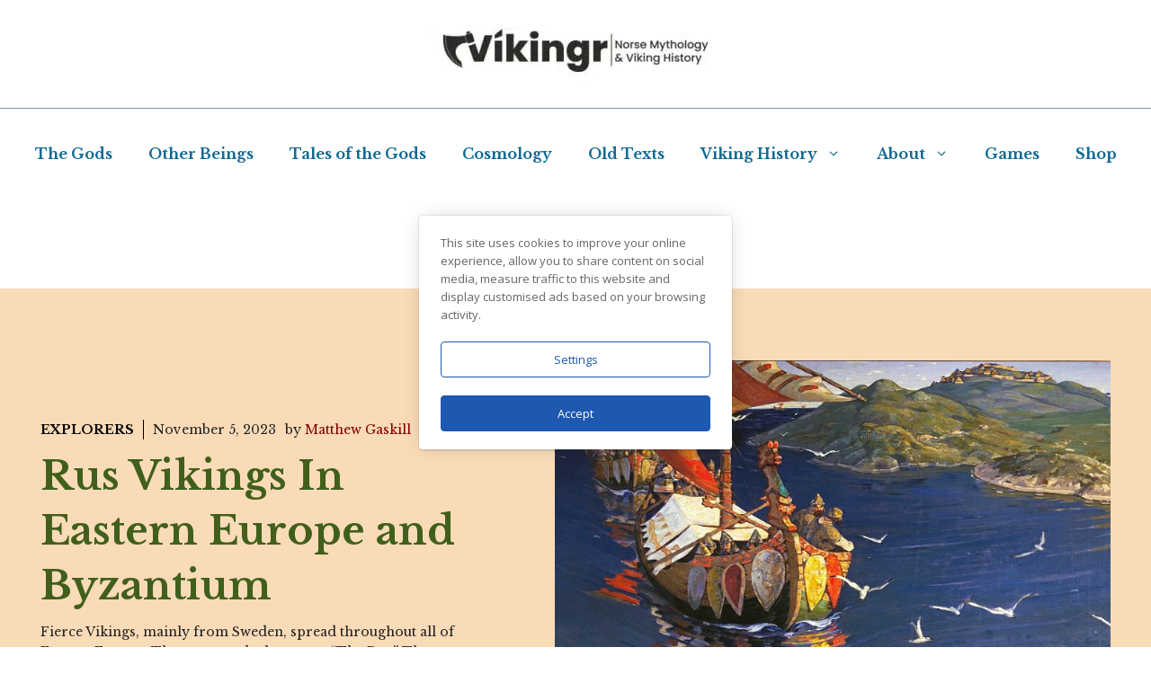

--- FILE ---
content_type: text/html; charset=UTF-8
request_url: https://vikingr.org/explorers/viking-rus
body_size: 51587
content:
<!DOCTYPE html>
<html lang="en-US">
<head>
	<meta charset="UTF-8">
	<meta name='robots' content='index, follow, max-image-preview:large, max-snippet:-1, max-video-preview:-1' />
	<!-- Pixel Cat Facebook Pixel Code -->
	<script data-loading-method="user-interaction" data-src="data:text/javascript,%21function%28f%2Cb%2Ce%2Cv%2Cn%2Ct%2Cs%29%7Bif%28f.fbq%29return%3Bn%3Df.fbq%3Dfunction%28%29%7Bn.callMethod%3F%0D%0A%09n.callMethod.apply%28n%2Carguments%29%3An.queue.push%28arguments%29%7D%3Bif%28%21f._fbq%29f._fbq%3Dn%3B%0D%0A%09n.push%3Dn%3Bn.loaded%3D%210%3Bn.version%3D%272.0%27%3Bn.queue%3D%5B%5D%3Bt%3Db.createElement%28e%29%3Bt.async%3D%210%3B%0D%0A%09t.src%3Dv%3Bs%3Db.getElementsByTagName%28e%29%5B0%5D%3Bs.parentNode.insertBefore%28t%2Cs%29%7D%28window%2C%0D%0A%09document%2C%27script%27%2C%27https%3A%2F%2Fconnect.facebook.net%2Fen_US%2Ffbevents.js%27%20%29%3B%0D%0A%09fbq%28%20%27init%27%2C%20%271513605789274070%27%20%29%3B"></script>
	<!-- DO NOT MODIFY -->
	<!-- End Facebook Pixel Code -->
	<meta name="viewport" content="width=device-width, initial-scale=1">
	<!-- This site is optimized with the Yoast SEO plugin v26.5 - https://yoast.com/wordpress/plugins/seo/ -->
	<title>Rus Viking Trade &amp; Settlements in Europe and Byzantium</title>
<style>.flying-press-lazy-bg{background-image:none!important;}</style>
<link rel='preload' href='https://vikingr.org/wp-content/uploads/2022/11/F-Nicholas_Roerich_Guests_from_Overseas.jpg' as='image' fetchpriority='high' />
<link rel='preload' href='https://vikingr.org/wp-content/uploads/2024/12/Cropped-vikingr-logo.jpg.jpg' as='image' imagesrcset='' imagesizes=''/>
<link rel='preload' href='https://vikingr.org/wp-content/uploads/2025/10/carla-santiago-7MoQzYXa-O0-unsplash-1.jpg' as='image' imagesrcset='' imagesizes=''/>
<link rel='preload' href='https://vikingr.org/wp-content/cache/flying-press/kmKnZrc3Hgbbcjq75U4uslyuy4kn0qNZaxMaC82U.woff2' as='font' type='font/woff2' fetchpriority='high' crossorigin='anonymous'><link rel='preload' href='https://vikingr.org/wp-content/cache/flying-press/kmKiZrc3Hgbbcjq75U4uslyuy4kn0qviTgY3KcC-wLOj.woff2' as='font' type='font/woff2' fetchpriority='high' crossorigin='anonymous'><link rel='preload' href='https://vikingr.org/wp-content/cache/flying-press/kmKWZrc3Hgbbcjq75U4uslyuy4kn0qNccR04_RUJeby2OU36SjNNlufweKgfqIc.woff2' as='font' type='font/woff2' fetchpriority='high' crossorigin='anonymous'>
<style id="flying-press-css">@keyframes wc-skeleton-shimmer{}.screen-reader-text{clip:rect(1px,1px,1px,1px);clip-path:inset(50%);border:0;width:1px;height:1px;margin:-1px;padding:0;overflow:hidden;word-wrap:normal!important;overflow-wrap:normal!important;position:absolute!important}.screen-reader-text,.screen-reader-text span,.ui-helper-hidden-accessible{clip:rect(1px,1px,1px,1px);-webkit-clip-path:inset(50%);clip-path:inset(50%);border:0;width:1px;height:1px;margin:-1px;padding:0;position:absolute;overflow:hidden;word-wrap:normal!important}div.bbp-submit-wrapper{float:right;clear:both;margin-top:15px}.bbp-login-form fieldset legend{display:none}.bbp-login-form .bbp-email input,.bbp-login-form .bbp-password input,.bbp-login-form .bbp-username input{padding:5px}.bbp-login-form label{width:140px;display:inline-block}.bbp-login-form .bbp-email,.bbp-login-form .bbp-password,.bbp-login-form .bbp-remember-me,.bbp-login-form .bbp-submit-wrapper,.bbp-login-form .bbp-username{margin-top:10px}.bbp-login-form .bbp-submit-wrapper{text-align:right}.bbp-login-form .bbp-login-links a{float:left;clear:left}fieldset div.avatar{float:right}@media only screen and (width<=480px){div.bbp-submit-wrapper{float:left}}@media only screen and (width<=768px){:root{--woocommerce:#720eec;--wc-green:#7ad03a;--wc-red:#a00;--wc-orange:#ffba00;--wc-blue:#2ea2cc;--wc-primary:#720eec;--wc-primary-text:#fcfbfe;--wc-secondary:#e9e6ed;--wc-secondary-text:#515151;--wc-highlight:#958e09;--wc-highligh-text:white;--wc-content-bg:#fff;--wc-subtext:#767676;--wc-form-border-color:#200707cc;--wc-form-border-radius:4px;--wc-form-border-width:1px}}:root{--woocommerce:#720eec;--wc-green:#7ad03a;--wc-red:#a00;--wc-orange:#ffba00;--wc-blue:#2ea2cc;--wc-primary:#720eec;--wc-primary-text:#fcfbfe;--wc-secondary:#e9e6ed;--wc-secondary-text:#515151;--wc-highlight:#958e09;--wc-highligh-text:white;--wc-content-bg:#fff;--wc-subtext:#767676;--wc-form-border-color:#200707cc;--wc-form-border-radius:4px;--wc-form-border-width:1px}@keyframes spin{0%{transform:rotate(0)}to{transform:rotate(360deg)}}@font-face{font-display:swap;font-family:star;src:url(https://vikingr.org/wp-content/plugins/woocommerce/assets/fonts/WooCommerce.woff2)format("woff2"),url(https://vikingr.org/wp-content/plugins/woocommerce/assets/fonts/WooCommerce.woff)format("woff"),url(https://vikingr.org/wp-content/plugins/woocommerce/assets/fonts/WooCommerce.ttf)format("truetype");font-weight:400;font-style:normal}@font-face{font-display:swap;font-family:WooCommerce;src:url(https://vikingr.org/wp-content/plugins/woocommerce/assets/fonts/WooCommerce.woff2)format("woff2"),url(https://vikingr.org/wp-content/plugins/woocommerce/assets/fonts/WooCommerce.woff)format("woff"),url(https://vikingr.org/wp-content/plugins/woocommerce/assets/fonts/WooCommerce.ttf)format("truetype");font-weight:400;font-style:normal}.screen-reader-text{clip:rect(1px,1px,1px,1px);width:1px;height:1px;overflow:hidden;word-wrap:normal!important;position:absolute!important}@font-face{font-display:swap;font-family:Open Sans;font-style:normal;font-weight:400;font-stretch:100%;src:url(https://vikingr.org/wp-content/cache/flying-press/memvYaGs126MiZpBA-UvWbX2vVnXBbObj2OVTSKmu0SC55K5gw.woff2)format("woff2");unicode-range:U+460-52F,U+1C80-1C8A,U+20B4,U+2DE0-2DFF,U+A640-A69F,U+FE2E-FE2F}@font-face{font-display:swap;font-family:Open Sans;font-style:normal;font-weight:400;font-stretch:100%;src:url(https://vikingr.org/wp-content/cache/flying-press/memvYaGs126MiZpBA-UvWbX2vVnXBbObj2OVTSumu0SC55K5gw.woff2)format("woff2");unicode-range:U+301,U+400-45F,U+490-491,U+4B0-4B1,U+2116}@font-face{font-display:swap;font-family:Open Sans;font-style:normal;font-weight:400;font-stretch:100%;src:url(https://vikingr.org/wp-content/cache/flying-press/memvYaGs126MiZpBA-UvWbX2vVnXBbObj2OVTSOmu0SC55K5gw.woff2)format("woff2");unicode-range:U+1F??}@font-face{font-display:swap;font-family:Open Sans;font-style:normal;font-weight:400;font-stretch:100%;src:url(https://vikingr.org/wp-content/cache/flying-press/memvYaGs126MiZpBA-UvWbX2vVnXBbObj2OVTSymu0SC55K5gw.woff2)format("woff2");unicode-range:U+370-377,U+37A-37F,U+384-38A,U+38C,U+38E-3A1,U+3A3-3FF}@font-face{font-display:swap;font-family:Open Sans;font-style:normal;font-weight:400;font-stretch:100%;src:url(https://vikingr.org/wp-content/cache/flying-press/memvYaGs126MiZpBA-UvWbX2vVnXBbObj2OVTS2mu0SC55K5gw.woff2)format("woff2");unicode-range:U+307-308,U+590-5FF,U+200C-2010,U+20AA,U+25CC,U+FB1D-FB4F}@font-face{font-display:swap;font-family:Open Sans;font-style:normal;font-weight:400;font-stretch:100%;src:url(https://vikingr.org/wp-content/cache/flying-press/memvYaGs126MiZpBA-UvWbX2vVnXBbObj2OVTVOmu0SC55K5gw.woff2)format("woff2");unicode-range:U+302-303,U+305,U+307-308,U+310,U+312,U+315,U+31A,U+326-327,U+32C,U+32F-330,U+332-333,U+338,U+33A,U+346,U+34D,U+391-3A1,U+3A3-3A9,U+3B1-3C9,U+3D1,U+3D5-3D6,U+3F0-3F1,U+3F4-3F5,U+2016-2017,U+2034-2038,U+203C,U+2040,U+2043,U+2047,U+2050,U+2057,U+205F,U+2070-2071,U+2074-208E,U+2090-209C,U+20D0-20DC,U+20E1,U+20E5-20EF,U+2100-2112,U+2114-2115,U+2117-2121,U+2123-214F,U+2190,U+2192,U+2194-21AE,U+21B0-21E5,U+21F1-21F2,U+21F4-2211,U+2213-2214,U+2216-22FF,U+2308-230B,U+2310,U+2319,U+231C-2321,U+2336-237A,U+237C,U+2395,U+239B-23B7,U+23D0,U+23DC-23E1,U+2474-2475,U+25AF,U+25B3,U+25B7,U+25BD,U+25C1,U+25CA,U+25CC,U+25FB,U+266D-266F,U+27C0-27FF,U+2900-2AFF,U+2B0E-2B11,U+2B30-2B4C,U+2BFE,U+3030,U+FF5B,U+FF5D,U+1D400-1D7FF,U+1EE??}@font-face{font-display:swap;font-family:Open Sans;font-style:normal;font-weight:400;font-stretch:100%;src:url(https://vikingr.org/wp-content/cache/flying-press/memvYaGs126MiZpBA-UvWbX2vVnXBbObj2OVTUGmu0SC55K5gw.woff2)format("woff2");unicode-range:U+1-C,U+E-1F,U+7F-9F,U+20DD-20E0,U+20E2-20E4,U+2150-218F,U+2190,U+2192,U+2194-2199,U+21AF,U+21E6-21F0,U+21F3,U+2218-2219,U+2299,U+22C4-22C6,U+2300-243F,U+2440-244A,U+2460-24FF,U+25A0-27BF,U+28??,U+2921-2922,U+2981,U+29BF,U+29EB,U+2B??,U+4DC0-4DFF,U+FFF9-FFFB,U+10140-1018E,U+10190-1019C,U+101A0,U+101D0-101FD,U+102E0-102FB,U+10E60-10E7E,U+1D2C0-1D2D3,U+1D2E0-1D37F,U+1F0??,U+1F100-1F1AD,U+1F1E6-1F1FF,U+1F30D-1F30F,U+1F315,U+1F31C,U+1F31E,U+1F320-1F32C,U+1F336,U+1F378,U+1F37D,U+1F382,U+1F393-1F39F,U+1F3A7-1F3A8,U+1F3AC-1F3AF,U+1F3C2,U+1F3C4-1F3C6,U+1F3CA-1F3CE,U+1F3D4-1F3E0,U+1F3ED,U+1F3F1-1F3F3,U+1F3F5-1F3F7,U+1F408,U+1F415,U+1F41F,U+1F426,U+1F43F,U+1F441-1F442,U+1F444,U+1F446-1F449,U+1F44C-1F44E,U+1F453,U+1F46A,U+1F47D,U+1F4A3,U+1F4B0,U+1F4B3,U+1F4B9,U+1F4BB,U+1F4BF,U+1F4C8-1F4CB,U+1F4D6,U+1F4DA,U+1F4DF,U+1F4E3-1F4E6,U+1F4EA-1F4ED,U+1F4F7,U+1F4F9-1F4FB,U+1F4FD-1F4FE,U+1F503,U+1F507-1F50B,U+1F50D,U+1F512-1F513,U+1F53E-1F54A,U+1F54F-1F5FA,U+1F610,U+1F650-1F67F,U+1F687,U+1F68D,U+1F691,U+1F694,U+1F698,U+1F6AD,U+1F6B2,U+1F6B9-1F6BA,U+1F6BC,U+1F6C6-1F6CF,U+1F6D3-1F6D7,U+1F6E0-1F6EA,U+1F6F0-1F6F3,U+1F6F7-1F6FC,U+1F7??,U+1F800-1F80B,U+1F810-1F847,U+1F850-1F859,U+1F860-1F887,U+1F890-1F8AD,U+1F8B0-1F8BB,U+1F8C0-1F8C1,U+1F900-1F90B,U+1F93B,U+1F946,U+1F984,U+1F996,U+1F9E9,U+1FA00-1FA6F,U+1FA70-1FA7C,U+1FA80-1FA89,U+1FA8F-1FAC6,U+1FACE-1FADC,U+1FADF-1FAE9,U+1FAF0-1FAF8,U+1FB??}@font-face{font-display:swap;font-family:Open Sans;font-style:normal;font-weight:400;font-stretch:100%;src:url(https://vikingr.org/wp-content/cache/flying-press/memvYaGs126MiZpBA-UvWbX2vVnXBbObj2OVTSCmu0SC55K5gw.woff2)format("woff2");unicode-range:U+102-103,U+110-111,U+128-129,U+168-169,U+1A0-1A1,U+1AF-1B0,U+300-301,U+303-304,U+308-309,U+323,U+329,U+1EA0-1EF9,U+20AB}@font-face{font-display:swap;font-family:Open Sans;font-style:normal;font-weight:400;font-stretch:100%;src:url(https://vikingr.org/wp-content/cache/flying-press/memvYaGs126MiZpBA-UvWbX2vVnXBbObj2OVTSGmu0SC55K5gw.woff2)format("woff2");unicode-range:U+100-2BA,U+2BD-2C5,U+2C7-2CC,U+2CE-2D7,U+2DD-2FF,U+304,U+308,U+329,U+1D00-1DBF,U+1E00-1E9F,U+1EF2-1EFF,U+2020,U+20A0-20AB,U+20AD-20C0,U+2113,U+2C60-2C7F,U+A720-A7FF}@font-face{font-display:swap;font-family:Open Sans;font-style:normal;font-weight:400;font-stretch:100%;src:url(https://vikingr.org/wp-content/cache/flying-press/memvYaGs126MiZpBA-UvWbX2vVnXBbObj2OVTS-mu0SC55I.woff2)format("woff2");unicode-range:U+??,U+131,U+152-153,U+2BB-2BC,U+2C6,U+2DA,U+2DC,U+304,U+308,U+329,U+2000-206F,U+20AC,U+2122,U+2191,U+2193,U+2212,U+2215,U+FEFF,U+FFFD}@font-face{font-display:swap;font-family:Open Sans;font-style:normal;font-weight:600;font-stretch:100%;src:url(https://vikingr.org/wp-content/cache/flying-press/memvYaGs126MiZpBA-UvWbX2vVnXBbObj2OVTSKmu0SC55K5gw.woff2)format("woff2");unicode-range:U+460-52F,U+1C80-1C8A,U+20B4,U+2DE0-2DFF,U+A640-A69F,U+FE2E-FE2F}@font-face{font-display:swap;font-family:Open Sans;font-style:normal;font-weight:600;font-stretch:100%;src:url(https://vikingr.org/wp-content/cache/flying-press/memvYaGs126MiZpBA-UvWbX2vVnXBbObj2OVTSumu0SC55K5gw.woff2)format("woff2");unicode-range:U+301,U+400-45F,U+490-491,U+4B0-4B1,U+2116}@font-face{font-display:swap;font-family:Open Sans;font-style:normal;font-weight:600;font-stretch:100%;src:url(https://vikingr.org/wp-content/cache/flying-press/memvYaGs126MiZpBA-UvWbX2vVnXBbObj2OVTSOmu0SC55K5gw.woff2)format("woff2");unicode-range:U+1F??}@font-face{font-display:swap;font-family:Open Sans;font-style:normal;font-weight:600;font-stretch:100%;src:url(https://vikingr.org/wp-content/cache/flying-press/memvYaGs126MiZpBA-UvWbX2vVnXBbObj2OVTSymu0SC55K5gw.woff2)format("woff2");unicode-range:U+370-377,U+37A-37F,U+384-38A,U+38C,U+38E-3A1,U+3A3-3FF}@font-face{font-display:swap;font-family:Open Sans;font-style:normal;font-weight:600;font-stretch:100%;src:url(https://vikingr.org/wp-content/cache/flying-press/memvYaGs126MiZpBA-UvWbX2vVnXBbObj2OVTS2mu0SC55K5gw.woff2)format("woff2");unicode-range:U+307-308,U+590-5FF,U+200C-2010,U+20AA,U+25CC,U+FB1D-FB4F}@font-face{font-display:swap;font-family:Open Sans;font-style:normal;font-weight:600;font-stretch:100%;src:url(https://vikingr.org/wp-content/cache/flying-press/memvYaGs126MiZpBA-UvWbX2vVnXBbObj2OVTVOmu0SC55K5gw.woff2)format("woff2");unicode-range:U+302-303,U+305,U+307-308,U+310,U+312,U+315,U+31A,U+326-327,U+32C,U+32F-330,U+332-333,U+338,U+33A,U+346,U+34D,U+391-3A1,U+3A3-3A9,U+3B1-3C9,U+3D1,U+3D5-3D6,U+3F0-3F1,U+3F4-3F5,U+2016-2017,U+2034-2038,U+203C,U+2040,U+2043,U+2047,U+2050,U+2057,U+205F,U+2070-2071,U+2074-208E,U+2090-209C,U+20D0-20DC,U+20E1,U+20E5-20EF,U+2100-2112,U+2114-2115,U+2117-2121,U+2123-214F,U+2190,U+2192,U+2194-21AE,U+21B0-21E5,U+21F1-21F2,U+21F4-2211,U+2213-2214,U+2216-22FF,U+2308-230B,U+2310,U+2319,U+231C-2321,U+2336-237A,U+237C,U+2395,U+239B-23B7,U+23D0,U+23DC-23E1,U+2474-2475,U+25AF,U+25B3,U+25B7,U+25BD,U+25C1,U+25CA,U+25CC,U+25FB,U+266D-266F,U+27C0-27FF,U+2900-2AFF,U+2B0E-2B11,U+2B30-2B4C,U+2BFE,U+3030,U+FF5B,U+FF5D,U+1D400-1D7FF,U+1EE??}@font-face{font-display:swap;font-family:Open Sans;font-style:normal;font-weight:600;font-stretch:100%;src:url(https://vikingr.org/wp-content/cache/flying-press/memvYaGs126MiZpBA-UvWbX2vVnXBbObj2OVTUGmu0SC55K5gw.woff2)format("woff2");unicode-range:U+1-C,U+E-1F,U+7F-9F,U+20DD-20E0,U+20E2-20E4,U+2150-218F,U+2190,U+2192,U+2194-2199,U+21AF,U+21E6-21F0,U+21F3,U+2218-2219,U+2299,U+22C4-22C6,U+2300-243F,U+2440-244A,U+2460-24FF,U+25A0-27BF,U+28??,U+2921-2922,U+2981,U+29BF,U+29EB,U+2B??,U+4DC0-4DFF,U+FFF9-FFFB,U+10140-1018E,U+10190-1019C,U+101A0,U+101D0-101FD,U+102E0-102FB,U+10E60-10E7E,U+1D2C0-1D2D3,U+1D2E0-1D37F,U+1F0??,U+1F100-1F1AD,U+1F1E6-1F1FF,U+1F30D-1F30F,U+1F315,U+1F31C,U+1F31E,U+1F320-1F32C,U+1F336,U+1F378,U+1F37D,U+1F382,U+1F393-1F39F,U+1F3A7-1F3A8,U+1F3AC-1F3AF,U+1F3C2,U+1F3C4-1F3C6,U+1F3CA-1F3CE,U+1F3D4-1F3E0,U+1F3ED,U+1F3F1-1F3F3,U+1F3F5-1F3F7,U+1F408,U+1F415,U+1F41F,U+1F426,U+1F43F,U+1F441-1F442,U+1F444,U+1F446-1F449,U+1F44C-1F44E,U+1F453,U+1F46A,U+1F47D,U+1F4A3,U+1F4B0,U+1F4B3,U+1F4B9,U+1F4BB,U+1F4BF,U+1F4C8-1F4CB,U+1F4D6,U+1F4DA,U+1F4DF,U+1F4E3-1F4E6,U+1F4EA-1F4ED,U+1F4F7,U+1F4F9-1F4FB,U+1F4FD-1F4FE,U+1F503,U+1F507-1F50B,U+1F50D,U+1F512-1F513,U+1F53E-1F54A,U+1F54F-1F5FA,U+1F610,U+1F650-1F67F,U+1F687,U+1F68D,U+1F691,U+1F694,U+1F698,U+1F6AD,U+1F6B2,U+1F6B9-1F6BA,U+1F6BC,U+1F6C6-1F6CF,U+1F6D3-1F6D7,U+1F6E0-1F6EA,U+1F6F0-1F6F3,U+1F6F7-1F6FC,U+1F7??,U+1F800-1F80B,U+1F810-1F847,U+1F850-1F859,U+1F860-1F887,U+1F890-1F8AD,U+1F8B0-1F8BB,U+1F8C0-1F8C1,U+1F900-1F90B,U+1F93B,U+1F946,U+1F984,U+1F996,U+1F9E9,U+1FA00-1FA6F,U+1FA70-1FA7C,U+1FA80-1FA89,U+1FA8F-1FAC6,U+1FACE-1FADC,U+1FADF-1FAE9,U+1FAF0-1FAF8,U+1FB??}@font-face{font-display:swap;font-family:Open Sans;font-style:normal;font-weight:600;font-stretch:100%;src:url(https://vikingr.org/wp-content/cache/flying-press/memvYaGs126MiZpBA-UvWbX2vVnXBbObj2OVTSCmu0SC55K5gw.woff2)format("woff2");unicode-range:U+102-103,U+110-111,U+128-129,U+168-169,U+1A0-1A1,U+1AF-1B0,U+300-301,U+303-304,U+308-309,U+323,U+329,U+1EA0-1EF9,U+20AB}@font-face{font-display:swap;font-family:Open Sans;font-style:normal;font-weight:600;font-stretch:100%;src:url(https://vikingr.org/wp-content/cache/flying-press/memvYaGs126MiZpBA-UvWbX2vVnXBbObj2OVTSGmu0SC55K5gw.woff2)format("woff2");unicode-range:U+100-2BA,U+2BD-2C5,U+2C7-2CC,U+2CE-2D7,U+2DD-2FF,U+304,U+308,U+329,U+1D00-1DBF,U+1E00-1E9F,U+1EF2-1EFF,U+2020,U+20A0-20AB,U+20AD-20C0,U+2113,U+2C60-2C7F,U+A720-A7FF}@font-face{font-display:swap;font-family:Open Sans;font-style:normal;font-weight:600;font-stretch:100%;src:url(https://vikingr.org/wp-content/cache/flying-press/memvYaGs126MiZpBA-UvWbX2vVnXBbObj2OVTS-mu0SC55I.woff2)format("woff2");unicode-range:U+??,U+131,U+152-153,U+2BB-2BC,U+2C6,U+2DA,U+2DC,U+304,U+308,U+329,U+2000-206F,U+20AC,U+2122,U+2191,U+2193,U+2212,U+2215,U+FEFF,U+FFFD}.comment-respond{margin-top:0}.comment-form>.form-submit{margin-bottom:0}.comment-form input,.comment-form-comment{margin-bottom:10px}.comment-form-comment textarea{resize:vertical}.comment-form #author,.comment-form #email,.comment-form #url{display:block}.comment-form-cookies-consent{align-items:center;display:flex}.comment-form-cookies-consent input{margin-bottom:0;margin-right:.5em}.one-container .comments-area{margin-top:1.5em}.footer-widgets-container{padding:40px}.inside-footer-widgets{display:flex}.inside-footer-widgets>div{flex:1}.site-footer .footer-widgets-container .inner-padding{padding:0 0 0 40px}.site-footer .footer-widgets-container .inside-footer-widgets{margin-left:-40px}.site-footer:not(.footer-bar-active) .copyright-bar{margin:0 auto}@media (width<=768px){.inside-footer-widgets{flex-direction:column}.inside-footer-widgets>div:not(:last-child){margin-bottom:40px}.site-footer .footer-widgets .footer-widgets-container .inside-footer-widgets{margin:0}.site-footer .footer-widgets .footer-widgets-container .inner-padding{padding:0}}blockquote,body,dd,dl,dt,fieldset,figure,h1,h2,h3,h4,h5,h6,hr,html,iframe,legend,li,ol,p,pre,textarea,ul{border:0;margin:0;padding:0}html{-webkit-text-size-adjust:100%;-ms-text-size-adjust:100%;-webkit-font-smoothing:antialiased;-moz-osx-font-smoothing:grayscale;font-family:sans-serif}main{display:block}html{box-sizing:border-box}*,:after,:before{box-sizing:inherit}button,input,optgroup,select,textarea{margin:0;font-family:inherit;font-size:100%}[type=search]{-webkit-appearance:textfield;outline-offset:-2px}[type=search]::-webkit-search-decoration{-webkit-appearance:none}::-moz-focus-inner{border-style:none;padding:0}:-moz-focusring{outline:1px dotted buttontext}body,button,input,select,textarea{text-transform:none;font-family:-apple-system,system-ui,BlinkMacSystemFont,Segoe UI,Helvetica,Arial,sans-serif,Apple Color Emoji,Segoe UI Emoji,Segoe UI Symbol;font-size:17px;font-weight:400;line-height:1.5}p{margin-bottom:1.5em}h1,h2,h3,h4,h5,h6{font-family:inherit;font-size:100%;font-style:inherit;font-weight:inherit}hr{background-color:#0000001a;border:0;height:1px;margin-top:40px;margin-bottom:40px}fieldset{min-width:inherit;border:0;padding:0}fieldset legend{margin-bottom:1.5em;padding:0}h1{text-transform:none;margin-bottom:20px;font-size:42px;font-weight:400;line-height:1.2em}h2{text-transform:none;margin-bottom:20px;font-size:35px;font-weight:400;line-height:1.2em}h3{text-transform:none;margin-bottom:20px;font-size:29px;font-weight:400;line-height:1.2em}h4{font-size:24px}h4,h5,h6{margin-bottom:20px}ol,ul{margin:0 0 1.5em 3em}ul{list-style:outside}ol{list-style:decimal}li>ol,li>ul{margin-bottom:0;margin-left:1.5em}b,strong{font-weight:700}cite,dfn,em,i{font-style:italic}figure{margin:0}img{max-width:100%;height:auto}button,input[type=button],input[type=reset],input[type=submit]{color:#fff;cursor:pointer;-webkit-appearance:button;background:#55555e;border:1px solid #fff0;padding:10px 20px}input[type=email],input[type=number],input[type=password],input[type=search],input[type=tel],input[type=text],input[type=url],select,textarea{border:1px solid;border-radius:0;max-width:100%;padding:10px 15px}textarea{width:100%}a,button,input{transition:color .1s ease-in-out,background-color .1s ease-in-out}a{text-decoration:none}.button,.wp-block-button .wp-block-button__link{padding:10px 20px;display:inline-block}.aligncenter{clear:both;margin:0 auto;display:block}.size-auto,.size-full,.size-large,.size-medium,.size-thumbnail{max-width:100%;height:auto}.screen-reader-text{clip:rect(1px,1px,1px,1px);clip-path:inset(50%);border:0;width:1px;height:1px;margin:-1px;padding:0;overflow:hidden;word-wrap:normal!important;position:absolute!important}.screen-reader-text:focus{clip-path:none;color:#21759b;z-index:100000;background-color:#f1f1f1;border-radius:3px;width:auto;height:auto;padding:15px 23px 14px;font-size:.875rem;font-weight:700;line-height:normal;text-decoration:none;display:block;top:5px;left:5px;box-shadow:0 0 2px 2px #0009;clip:auto!important}.main-navigation{z-index:100;clear:both;padding:0;display:block}.main-navigation a{text-transform:none;font-size:15px;font-weight:400;text-decoration:none;display:block}.main-navigation ul{margin:0;padding-left:0;list-style:none}.main-navigation .main-nav ul li a{padding-left:20px;padding-right:20px;line-height:60px}.inside-navigation{position:relative}.main-navigation .inside-navigation{flex-wrap:wrap;justify-content:space-between;align-items:center;display:flex}.main-navigation .main-nav>ul{flex-wrap:wrap;align-items:center;display:flex}.main-navigation li{position:relative}.main-navigation .menu-bar-items{align-items:center;font-size:15px;display:flex}.main-navigation .menu-bar-items a{color:inherit}.main-navigation .menu-bar-item{position:relative}.main-navigation .menu-bar-item>a{padding-left:20px;padding-right:20px;line-height:60px}.sidebar .main-navigation .main-nav{flex-basis:100%}.sidebar .main-navigation .main-nav>ul{flex-direction:column}.sidebar .main-navigation .menu-bar-items{margin:0 auto}.nav-align-center .inside-navigation,.nav-align-center .main-nav>ul{justify-content:center}.main-navigation ul ul{float:left;opacity:0;z-index:99999;text-align:left;pointer-events:none;width:200px;height:0;transition:opacity 80ms linear;display:block;position:absolute;top:auto;left:-99999px;overflow:hidden;box-shadow:1px 1px #0000001a}.main-navigation ul ul a{display:block}.main-navigation ul ul li{width:100%}.main-navigation .main-nav ul ul li a{padding:10px 20px;font-size:14px;line-height:normal}.main-navigation .main-nav ul li.menu-item-has-children>a{padding-right:0;position:relative}.main-navigation:not(.toggled) ul li.sfHover>ul,.main-navigation:not(.toggled) ul li:hover>ul{opacity:1;pointer-events:auto;height:auto;transition-delay:.15s;left:auto;overflow:visible}.main-navigation:not(.toggled) ul ul li.sfHover>ul,.main-navigation:not(.toggled) ul ul li:hover>ul{top:0;left:100%}.menu-item-has-children .dropdown-menu-toggle{clear:both;height:100%;padding-left:10px;padding-right:20px;display:inline-block}.menu-item-has-children ul .dropdown-menu-toggle{margin-top:-10px;padding-top:10px;padding-bottom:10px}.sidebar .menu-item-has-children .dropdown-menu-toggle,nav ul ul .menu-item-has-children .dropdown-menu-toggle{float:right}.widget-area .main-navigation li{float:none;width:100%;margin:0;padding:0;display:block}.sidebar .main-navigation.sub-menu-right ul li.sfHover ul,.sidebar .main-navigation.sub-menu-right ul li:hover ul{top:0;left:100%}.site-header{position:relative}.inside-header{padding:20px 40px}.site-logo{max-width:100%;display:inline-block}.site-header .header-image{vertical-align:middle}.inside-header{align-items:center;display:flex}.header-aligned-center:not([class*=nav-float-]) .inside-header{text-align:center;flex-direction:column;justify-content:center}.header-aligned-center:not([class*=nav-float-]) .inside-header>:not(:first-child){margin-top:1em}.entry-content:not(:first-child),.entry-summary:not(:first-child),.page-content:not(:first-child){margin-top:2em}.entry-header,.site-content{word-wrap:break-word}.entry-content>p:last-child,.entry-summary>p:last-child,.page-content>p:last-child,.read-more-container,.taxonomy-description p:last-child{margin-bottom:0}.wp-block-image figcaption{text-align:center;font-size:13px}embed,iframe,object{max-width:100%}.widget-area .widget{padding:40px}.footer-widgets .widget :last-child,.sidebar .widget :last-child{margin-bottom:0}.widget-title{text-transform:none;margin-bottom:30px;font-size:20px;font-weight:400;line-height:1.5}.widget ol,.widget ul{margin:0}.footer-widgets .widget{margin-bottom:30px}.footer-widgets .widget:last-child,.sidebar .widget:last-child{margin-bottom:0}.widget ul li{margin-bottom:.5em;list-style-type:none;position:relative}.widget ul li ul{margin-top:.5em;margin-left:1em}.site-content{display:flex}.grid-container{max-width:1200px;margin-left:auto;margin-right:auto}.page-header,.sidebar .widget,.site-main>*{margin-bottom:20px}.one-container.both-right .site-main,.one-container.right-sidebar .site-main{margin-right:40px}.one-container .site-content{padding:40px}.widget-area .main-navigation{margin-bottom:20px}.one-container .site-main>:last-child,.separate-containers .site-main>:last-child{margin-bottom:0}.sidebar .grid-container{width:100%;max-width:100%}.inside-site-info{justify-content:center;align-items:center;padding:20px 40px;display:flex}.site-info{text-align:center;font-size:15px}.gp-icon{align-self:center;display:inline-flex}.gp-icon svg{fill:currentColor;width:1em;height:1em;position:relative;top:.125em}.close-search .icon-search svg:first-child,.icon-menu-bars svg:nth-child(2),.icon-search svg:nth-child(2),.toggled .icon-menu-bars svg:first-child{display:none}.container.grid-container{width:auto}.menu-toggle,.mobile-bar-items,.sidebar-nav-mobile{display:none}.menu-toggle{text-transform:none;cursor:pointer;margin:0;padding:0 20px;font-size:15px;font-weight:400;line-height:60px}.menu-toggle .mobile-menu{padding-left:3px}.menu-toggle .gp-icon+.mobile-menu{padding-left:9px}.menu-toggle .mobile-menu:empty{display:none}button.menu-toggle{text-align:center;background-color:#fff0;border:0;flex-grow:1}button.menu-toggle:active,button.menu-toggle:focus,button.menu-toggle:hover{background-color:#fff0}.has-menu-bar-items button.menu-toggle{flex-grow:0}@media (width<=768px){a,body,button,input,select,textarea{transition:all ease-in-out}.inside-header{text-align:center;flex-direction:column}.site-content{flex-direction:column}.container .site-content .content-area{width:auto}.is-left-sidebar.sidebar,.is-right-sidebar.sidebar{order:initial;width:auto}#main{margin-left:0;margin-right:0}body:not(.no-sidebar) #main{margin-bottom:0}}@font-face{font-display:swap;font-family:Domine;font-style:normal;font-weight:400;src:url(https://vikingr.org/wp-content/cache/flying-press/L0x8DFMnlVwD4h3htfqnZypEi0K3.woff2)format("woff2");unicode-range:U+100-2BA,U+2BD-2C5,U+2C7-2CC,U+2CE-2D7,U+2DD-2FF,U+304,U+308,U+329,U+1D00-1DBF,U+1E00-1E9F,U+1EF2-1EFF,U+2020,U+20A0-20AB,U+20AD-20C0,U+2113,U+2C60-2C7F,U+A720-A7FF}@font-face{font-display:swap;font-family:Domine;font-style:normal;font-weight:400;src:url(https://vikingr.org/wp-content/cache/flying-press/L0x8DFMnlVwD4h3hu_qnZypEiw.woff2)format("woff2");unicode-range:U+??,U+131,U+152-153,U+2BB-2BC,U+2C6,U+2DA,U+2DC,U+304,U+308,U+329,U+2000-206F,U+20AC,U+2122,U+2191,U+2193,U+2212,U+2215,U+FEFF,U+FFFD}@font-face{font-display:swap;font-family:Domine;font-style:normal;font-weight:700;src:url(https://vikingr.org/wp-content/cache/flying-press/L0x8DFMnlVwD4h3htfqnZypEi0K3.woff2)format("woff2");unicode-range:U+100-2BA,U+2BD-2C5,U+2C7-2CC,U+2CE-2D7,U+2DD-2FF,U+304,U+308,U+329,U+1D00-1DBF,U+1E00-1E9F,U+1EF2-1EFF,U+2020,U+20A0-20AB,U+20AD-20C0,U+2113,U+2C60-2C7F,U+A720-A7FF}@font-face{font-display:swap;font-family:Domine;font-style:normal;font-weight:700;src:url(https://vikingr.org/wp-content/cache/flying-press/L0x8DFMnlVwD4h3hu_qnZypEiw.woff2)format("woff2");unicode-range:U+??,U+131,U+152-153,U+2BB-2BC,U+2C6,U+2DA,U+2DC,U+304,U+308,U+329,U+2000-206F,U+20AC,U+2122,U+2191,U+2193,U+2212,U+2215,U+FEFF,U+FFFD}@font-face{font-display:swap;font-family:Libre Baskerville;font-style:italic;font-weight:400;src:url(https://vikingr.org/wp-content/cache/flying-press/kmKWZrc3Hgbbcjq75U4uslyuy4kn0qNccR04_RUJeby2OU36SjNDlufweKgfqIfzTg.woff2)format("woff2");unicode-range:U+100-2BA,U+2BD-2C5,U+2C7-2CC,U+2CE-2D7,U+2DD-2FF,U+304,U+308,U+329,U+1D00-1DBF,U+1E00-1E9F,U+1EF2-1EFF,U+2020,U+20A0-20AB,U+20AD-20C0,U+2113,U+2C60-2C7F,U+A720-A7FF}@font-face{font-display:swap;font-family:Libre Baskerville;font-style:italic;font-weight:400;src:url(https://vikingr.org/wp-content/cache/flying-press/kmKWZrc3Hgbbcjq75U4uslyuy4kn0qNccR04_RUJeby2OU36SjNNlufweKgfqIc.woff2)format("woff2");unicode-range:U+??,U+131,U+152-153,U+2BB-2BC,U+2C6,U+2DA,U+2DC,U+304,U+308,U+329,U+2000-206F,U+20AC,U+2122,U+2191,U+2193,U+2212,U+2215,U+FEFF,U+FFFD}@font-face{font-display:swap;font-family:Libre Baskerville;font-style:normal;font-weight:400;src:url(https://vikingr.org/wp-content/cache/flying-press/kmKnZrc3Hgbbcjq75U4uslyuy4kn0qNXaxMaC82U-ro.woff2)format("woff2");unicode-range:U+100-2BA,U+2BD-2C5,U+2C7-2CC,U+2CE-2D7,U+2DD-2FF,U+304,U+308,U+329,U+1D00-1DBF,U+1E00-1E9F,U+1EF2-1EFF,U+2020,U+20A0-20AB,U+20AD-20C0,U+2113,U+2C60-2C7F,U+A720-A7FF}@font-face{font-display:swap;font-family:Libre Baskerville;font-style:normal;font-weight:400;src:url(https://vikingr.org/wp-content/cache/flying-press/kmKnZrc3Hgbbcjq75U4uslyuy4kn0qNZaxMaC82U.woff2)format("woff2");unicode-range:U+??,U+131,U+152-153,U+2BB-2BC,U+2C6,U+2DA,U+2DC,U+304,U+308,U+329,U+2000-206F,U+20AC,U+2122,U+2191,U+2193,U+2212,U+2215,U+FEFF,U+FFFD}@font-face{font-display:swap;font-family:Libre Baskerville;font-style:normal;font-weight:700;src:url(https://vikingr.org/wp-content/cache/flying-press/kmKnZrc3Hgbbcjq75U4uslyuy4kn0qNXaxMaC82U-ro.woff2)format("woff2");unicode-range:U+100-2BA,U+2BD-2C5,U+2C7-2CC,U+2CE-2D7,U+2DD-2FF,U+304,U+308,U+329,U+1D00-1DBF,U+1E00-1E9F,U+1EF2-1EFF,U+2020,U+20A0-20AB,U+20AD-20C0,U+2113,U+2C60-2C7F,U+A720-A7FF}@font-face{font-display:swap;font-family:Libre Baskerville;font-style:normal;font-weight:700;src:url(https://vikingr.org/wp-content/cache/flying-press/kmKnZrc3Hgbbcjq75U4uslyuy4kn0qNZaxMaC82U.woff2)format("woff2");unicode-range:U+??,U+131,U+152-153,U+2BB-2BC,U+2C6,U+2DA,U+2DC,U+304,U+308,U+329,U+2000-206F,U+20AC,U+2122,U+2191,U+2193,U+2212,U+2215,U+FEFF,U+FFFD}@font-face{font-display:swap;font-family:Source Serif Pro;font-style:normal;font-weight:400;src:url(https://vikingr.org/wp-content/cache/flying-press/neIQzD-0qpwxpaWvjeD0X88SAOeauXk-oAGIyY0Wfw.woff2)format("woff2");unicode-range:U+460-52F,U+1C80-1C8A,U+20B4,U+2DE0-2DFF,U+A640-A69F,U+FE2E-FE2F}@font-face{font-display:swap;font-family:Source Serif Pro;font-style:normal;font-weight:400;src:url(https://vikingr.org/wp-content/cache/flying-press/neIQzD-0qpwxpaWvjeD0X88SAOeauXA-oAGIyY0Wfw.woff2)format("woff2");unicode-range:U+301,U+400-45F,U+490-491,U+4B0-4B1,U+2116}@font-face{font-display:swap;font-family:Source Serif Pro;font-style:normal;font-weight:400;src:url(https://vikingr.org/wp-content/cache/flying-press/neIQzD-0qpwxpaWvjeD0X88SAOeauXc-oAGIyY0Wfw.woff2)format("woff2");unicode-range:U+370-377,U+37A-37F,U+384-38A,U+38C,U+38E-3A1,U+3A3-3FF}@font-face{font-display:swap;font-family:Source Serif Pro;font-style:normal;font-weight:400;src:url(https://vikingr.org/wp-content/cache/flying-press/neIQzD-0qpwxpaWvjeD0X88SAOeauXs-oAGIyY0Wfw.woff2)format("woff2");unicode-range:U+102-103,U+110-111,U+128-129,U+168-169,U+1A0-1A1,U+1AF-1B0,U+300-301,U+303-304,U+308-309,U+323,U+329,U+1EA0-1EF9,U+20AB}@font-face{font-display:swap;font-family:Source Serif Pro;font-style:normal;font-weight:400;src:url(https://vikingr.org/wp-content/cache/flying-press/neIQzD-0qpwxpaWvjeD0X88SAOeauXo-oAGIyY0Wfw.woff2)format("woff2");unicode-range:U+100-2BA,U+2BD-2C5,U+2C7-2CC,U+2CE-2D7,U+2DD-2FF,U+304,U+308,U+329,U+1D00-1DBF,U+1E00-1E9F,U+1EF2-1EFF,U+2020,U+20A0-20AB,U+20AD-20C0,U+2113,U+2C60-2C7F,U+A720-A7FF}@font-face{font-display:swap;font-family:Source Serif Pro;font-style:normal;font-weight:400;src:url(https://vikingr.org/wp-content/cache/flying-press/neIQzD-0qpwxpaWvjeD0X88SAOeauXQ-oAGIyY0.woff2)format("woff2");unicode-range:U+??,U+131,U+152-153,U+2BB-2BC,U+2C6,U+2DA,U+2DC,U+304,U+308,U+329,U+2000-206F,U+20AC,U+2122,U+2191,U+2193,U+2212,U+2215,U+FEFF,U+FFFD}@font-face{font-display:swap;font-family:Source Serif Pro;font-style:normal;font-weight:600;src:url(https://vikingr.org/wp-content/cache/flying-press/neIXzD-0qpwxpaWvjeD0X88SAOeasasatSGqxKcsdrOPbQ.woff2)format("woff2");unicode-range:U+460-52F,U+1C80-1C8A,U+20B4,U+2DE0-2DFF,U+A640-A69F,U+FE2E-FE2F}@font-face{font-display:swap;font-family:Source Serif Pro;font-style:normal;font-weight:600;src:url(https://vikingr.org/wp-content/cache/flying-press/neIXzD-0qpwxpaWvjeD0X88SAOeasasatSiqxKcsdrOPbQ.woff2)format("woff2");unicode-range:U+301,U+400-45F,U+490-491,U+4B0-4B1,U+2116}@font-face{font-display:swap;font-family:Source Serif Pro;font-style:normal;font-weight:600;src:url(https://vikingr.org/wp-content/cache/flying-press/neIXzD-0qpwxpaWvjeD0X88SAOeasasatS-qxKcsdrOPbQ.woff2)format("woff2");unicode-range:U+370-377,U+37A-37F,U+384-38A,U+38C,U+38E-3A1,U+3A3-3FF}@font-face{font-display:swap;font-family:Source Serif Pro;font-style:normal;font-weight:600;src:url(https://vikingr.org/wp-content/cache/flying-press/neIXzD-0qpwxpaWvjeD0X88SAOeasasatSOqxKcsdrOPbQ.woff2)format("woff2");unicode-range:U+102-103,U+110-111,U+128-129,U+168-169,U+1A0-1A1,U+1AF-1B0,U+300-301,U+303-304,U+308-309,U+323,U+329,U+1EA0-1EF9,U+20AB}@font-face{font-display:swap;font-family:Source Serif Pro;font-style:normal;font-weight:600;src:url(https://vikingr.org/wp-content/cache/flying-press/neIXzD-0qpwxpaWvjeD0X88SAOeasasatSKqxKcsdrOPbQ.woff2)format("woff2");unicode-range:U+100-2BA,U+2BD-2C5,U+2C7-2CC,U+2CE-2D7,U+2DD-2FF,U+304,U+308,U+329,U+1D00-1DBF,U+1E00-1E9F,U+1EF2-1EFF,U+2020,U+20A0-20AB,U+20AD-20C0,U+2113,U+2C60-2C7F,U+A720-A7FF}@font-face{font-display:swap;font-family:Source Serif Pro;font-style:normal;font-weight:600;src:url(https://vikingr.org/wp-content/cache/flying-press/neIXzD-0qpwxpaWvjeD0X88SAOeasasatSyqxKcsdrM.woff2)format("woff2");unicode-range:U+??,U+131,U+152-153,U+2BB-2BC,U+2C6,U+2DA,U+2DC,U+304,U+308,U+329,U+2000-206F,U+20AC,U+2122,U+2191,U+2193,U+2212,U+2215,U+FEFF,U+FFFD}.entry-content:not(.single-content) .kb-table-of-content-nav{margin-bottom:30px}.kb-table-of-content-nav .kb-table-of-contents-title{font-size:110%;font-weight:700;display:block}.kb-table-of-content-nav .kb-table-of-content-wrap{padding:var(--global-kb-spacing-sm,1.5rem);border-style:solid;border-width:0}.kb-table-of-content-nav .kb-table-of-content-wrap:after{clear:both;content:"";display:table}.kb-table-of-content-nav .kb-table-of-content-wrap .kb-table-of-content-list{margin:var(--global-kb-spacing-sm,1.5rem)0 0 0;padding-left:1.75em;list-style:outside}.kb-table-of-content-nav .kb-table-of-content-wrap .kb-table-of-content-list .kb-table-of-contents__entry{color:inherit}.kb-table-of-content-nav .kb-table-of-content-wrap .kb-table-of-content-list li:last-child{margin-bottom:0}.kb-table-of-content-nav .kb-table-of-content-wrap .kb-table-of-content-link-style-underline a{text-decoration:underline}.kb-table-of-content-nav .kb-table-of-content-wrap .kb-table-of-content-list-style-numbered,.kb-table-of-content-nav .kb-table-of-content-wrap .kb-table-of-content-list-style-numbered ol{counter-reset:item;list-style:none}.kb-table-of-content-nav .kb-table-of-content-wrap .kb-table-of-content-list-style-numbered ol li:before{content:counters(item,".")" "}.kb-table-of-content-nav .kb-table-of-content-wrap .kb-table-of-content-list-style-numbered li:before{content:counters(item,".")". ";counter-increment:item;margin-left:-1.75em;padding-right:.2em}.kb-table-of-contents-title-wrap{border-style:solid;border-width:0;align-content:space-between;align-items:center;width:100%;display:flex}.kb-table-of-contents-title-wrap .kb-table-of-contents-title{flex-grow:1}.kb-table-of-contents-title-wrap .kb-table-of-contents-icon-trigger{width:24px;min-width:24px;height:24px;color:inherit;background:#fff0;border:0;border-radius:0;margin-left:auto;padding:0;transition:all .2s ease-in-out;display:block;position:relative;box-shadow:none!important}.kb-toggle-icon-style-arrow .kb-table-of-contents-icon-trigger:after,.kb-toggle-icon-style-arrow .kb-table-of-contents-icon-trigger:before,.kb-toggle-icon-style-arrowcircle .kb-table-of-contents-icon-trigger:after,.kb-toggle-icon-style-arrowcircle .kb-table-of-contents-icon-trigger:before{content:"";background-color:currentColor;width:12px;height:2px;transition:all .133333s ease-in-out;position:absolute;top:11px}.kb-toggle-icon-style-arrow .kb-table-of-contents-icon-trigger:before,.kb-toggle-icon-style-arrowcircle .kb-table-of-contents-icon-trigger:before{transform-origin:50%;left:2px;transform:rotate(45deg)}.kb-toggle-icon-style-arrow .kb-table-of-contents-icon-trigger:after,.kb-toggle-icon-style-arrowcircle .kb-table-of-contents-icon-trigger:after{transform-origin:50%;right:2px;transform:rotate(-45deg)}.kb-table-of-content-nav.kb-toc-toggle-hidden .kb-table-of-content-wrap .kb-table-of-content-list{visibility:hidden;overflow:hidden;height:0!important;margin:0!important;padding:0!important}.kb-table-of-contents-title-wrap .kb-table-of-contents-title-btn.kb-table-of-contents-toggle{box-shadow:none;color:inherit;text-transform:inherit;width:100%;text-align:inherit;font-size:inherit;letter-spacing:inherit;background:#fff0;border-style:solid;border-width:0;border-radius:0;align-content:space-between;align-items:center;margin:0;padding:0;font-family:inherit;display:flex}.main-navigation.offside{width:var(--gp-slideout-width);z-index:9999;-webkit-overflow-scrolling:touch;height:100vh;position:fixed;top:0;overflow:auto}.offside,.offside--left{left:calc(var(--gp-slideout-width)*-1)}.offside--right{left:auto;right:calc(var(--gp-slideout-width)*-1)}.offside-js--init{overflow-x:hidden}.slideout-navigation.main-navigation:not(.is-open):not(.slideout-transition){display:none}.slideout-navigation.main-navigation:not(.slideout-transition).do-overlay{opacity:1}button.slideout-exit:hover{background-color:#fff0}.slideout-navigation button.slideout-exit{text-align:left;box-sizing:border-box;background:0 0;border:0;width:100%;padding-top:20px;padding-bottom:20px}.slideout-navigation .main-nav,.slideout-navigation .slideout-widget:not(:last-child){margin-bottom:40px}.slideout-navigation:not(.do-overlay) .main-nav{box-sizing:border-box;width:100%}.slideout-navigation .slideout-menu{display:block}#generate-slideout-menu{z-index:100001}#generate-slideout-menu .slideout-menu li{float:none;clear:both;text-align:left;width:100%}#generate-slideout-menu.do-overlay li{text-align:center}#generate-slideout-menu.main-navigation ul ul,#generate-slideout-menu .slideout-menu li.sfHover>ul,#generate-slideout-menu .slideout-menu li:hover>ul{display:none}#generate-slideout-menu.main-navigation .main-nav ul ul{width:100%;position:relative;top:0;left:0}.slide-opened .slideout-exit:not(.has-svg-icon):before,.slideout-navigation button.slideout-exit:not(.has-svg-icon):before{content:"";text-align:center;width:1.28571em;font-family:GP Premium;line-height:1em;display:inline-block}.slideout-navigation .menu-item-has-children .dropdown-menu-toggle{float:right}.slideout-navigation.do-overlay{text-align:center;width:100%;transition:opacity .2s,visibility .2s;left:0;right:0;transform:none!important}.slideout-navigation.do-overlay .inside-navigation{flex-direction:column;max-width:700px;padding:10% 10% 0;display:flex}.slideout-navigation.do-overlay .inside-navigation .main-nav,.slideout-navigation.do-overlay .inside-navigation .slideout-widget{min-width:250px;margin-left:auto;margin-right:auto}.slideout-navigation.do-overlay .slideout-exit{width:auto;font-size:25px;position:fixed;top:0;right:0}.slideout-navigation.do-overlay .slideout-menu li a{display:inline-block}.slideout-navigation.do-overlay .slideout-menu li{margin-bottom:5px}#generate-slideout-menu.do-overlay .slideout-menu li,.slideout-navigation.do-overlay .inside-navigation{text-align:center}.slideout-navigation.do-overlay .menu-item-has-children .dropdown-menu-toggle{border-left:1px solid #00000012;margin:0 0 0 10px;padding:0 10px}.slideout-navigation.do-overlay ul ul{box-shadow:0 0}.slideout-navigation .sub-menu .dropdown-menu-toggle .gp-icon svg{transform:rotate(0)}@media (width<=768px){.slideout-navigation.do-overlay .slideout-exit{text-align:center;position:static}}.wc-menu-item .sub-menu{width:300px;left:auto;right:0}nav li.wc-menu-item{float:right}.cart-contents>span{line-height:0}.cart-contents>span:not(:empty){margin-left:10px}.cart-contents>span.gp-icon{margin-left:0}.main-navigation a.cart-contents:not(.has-svg-icon):before,.secondary-navigation a.cart-contents:not(.has-svg-icon):before{content:"";font-variant:normal;text-transform:none;-webkit-font-smoothing:antialiased;-moz-osx-font-smoothing:grayscale;font-family:GP Premium;font-style:normal;font-weight:400;line-height:1;display:inline-block}.cart-contents>span.number-of-items{text-align:center;background:#ffffff1a;border-radius:50%;width:1.7em;height:1.7em;margin-left:5px;font-size:11px;line-height:1.7em;display:none;position:relative;top:-5px}.cart-contents>span.number-of-items.no-items{display:none}.wc-menu-cart-activated .menu-toggle{text-align:left}@font-face{font-display:swap;font-family:Material Icons;font-style:normal;font-weight:400;src:url(https://vikingr.org/wp-content/plugins/wp-latest-posts/css/fonts/material/MaterialIcons-Regular.eot);src:local(Material Icons),local(MaterialIcons-Regular),url(https://vikingr.org/wp-content/plugins/wp-latest-posts/css/fonts/material/MaterialIcons-Regular.woff2)format("woff2"),url(https://vikingr.org/wp-content/plugins/wp-latest-posts/css/fonts/material/MaterialIcons-Regular.woff)format("woff"),url(https://vikingr.org/wp-content/plugins/wp-latest-posts/css/fonts/material/MaterialIcons-Regular.ttf)format("truetype")}@font-face{font-display:swap;font-family:flexslider-icon;src:url(https://vikingr.org/wp-content/plugins/wp-latest-posts/css/fonts/flexslider-icon.eot);src:url(https://vikingr.org/wp-content/plugins/wp-latest-posts/css/fonts/flexslider-icon.eot#iefix)format("embedded-opentype"),url(https://vikingr.org/wp-content/plugins/wp-latest-posts/css/fonts/flexslider-icon.woff)format("woff"),url(https://vikingr.org/wp-content/plugins/wp-latest-posts/css/fonts/flexslider-icon.ttf)format("truetype"),url(https://vikingr.org/wp-content/plugins/wp-latest-posts/css/fonts/flexslider-icon.svg#flexslider-icon)format("svg");font-weight:400;font-style:normal}@font-face{font-display:swap;font-family:Libre Baskerville;font-style:normal;font-weight:700;src:url(https://vikingr.org/wp-content/cache/flying-press/kmKiZrc3Hgbbcjq75U4uslyuy4kn0qviTgY5KcC-wLOjAUw.woff2)format("woff2");unicode-range:U+100-2BA,U+2BD-2C5,U+2C7-2CC,U+2CE-2D7,U+2DD-2FF,U+304,U+308,U+329,U+1D00-1DBF,U+1E00-1E9F,U+1EF2-1EFF,U+2020,U+20A0-20AB,U+20AD-20C0,U+2113,U+2C60-2C7F,U+A720-A7FF}@font-face{font-display:swap;font-family:Libre Baskerville;font-style:normal;font-weight:700;src:url(https://vikingr.org/wp-content/cache/flying-press/kmKiZrc3Hgbbcjq75U4uslyuy4kn0qviTgY3KcC-wLOj.woff2)format("woff2");unicode-range:U+??,U+131,U+152-153,U+2BB-2BC,U+2C6,U+2DA,U+2DC,U+304,U+308,U+329,U+2000-206F,U+20AC,U+2122,U+2191,U+2193,U+2212,U+2215,U+FEFF,U+FFFD}@keyframes searchAnimation{0%{opacity:0}to{opacity:1}}@keyframes rotate{to{transform:rotate(360deg)}}@keyframes topAnimation{0%{transform:translateY(-100%)}to{transform:translateY(0)}}@keyframes topSlideAnimation{0%{opacity:0;transform:translateY(-100%)}to{opacity:1;transform:translateY(0)}}.ultp-block-wrapper{transition:all .4s;position:relative}.ultp-block-row{display:grid}.ultp-block-content-wrap{transition:all .4s;overflow:hidden}.ultp-block-items-wrap{backface-visibility:hidden}.ultp-block-image{position:relative;overflow:hidden}.ultp-block-image img{display:block}@keyframes shimmer{0%{background-position:-200% 0}to{background-position:200% 0}}@keyframes ultpGalleryOpacity{0%{opacity:.1}to{opacity:1}}body:has(.ultp-builder-container):has(.alignfull),body:has(.ultp-template-container):has(.alignfull){overflow-x:hidden}.ultp-block-image img{max-width:100%}@keyframes left-animation{}@keyframes left-rtl{}@keyframes right-animation{}@keyframes right-rtl{}@keyframes up-animation{}@keyframes down-animation{}@keyframes FadeIn{}@keyframes FadeOut{}@keyframes typing{}@keyframes blink-caret{50%{border-color:#fff0}}@media (width>=768px){.ultp-block-column-1:not(.ultp-sm-column-2) div.ultp-block-item:last-child,.ultp-block-column-2:not(.ultp-sm-column-2) div.ultp-block-item:nth-last-of-type(-n+2),.ultp-block-column-3:not(.ultp-sm-column-2) div.ultp-block-item:nth-last-of-type(-n+3),.ultp-block-column-4:not(.ultp-sm-column-2) div.ultp-block-item:nth-last-of-type(-n+4),.ultp-block-column-5:not(.ultp-sm-column-2) div.ultp-block-item:nth-last-of-type(-n+5),.ultp-block-column-6:not(.ultp-sm-column-2) div.ultp-block-item:nth-last-of-type(-n+6),.ultp-block-column-7:not(.ultp-sm-column-2) div.ultp-block-item:nth-last-of-type(-n+7){border:none!important}}.ultp-block-column-1 .ultp-block-item:last-of-type{margin-bottom:0!important;padding-bottom:0!important}@keyframes loader{}@keyframes ultp-spin{0%{transform:rotate(0)}}.ultp-block-title{word-break:break-word;padding:0;margin:0!important}.ultp-block-title a{box-shadow:none;line-height:1;text-decoration:none;transition:all .4s}.ultp-block-title a:hover{text-decoration:none}.ultp-category-grid{font-size:12px;line-height:1}.ultp-category-grid a{box-shadow:none;margin-bottom:5px;margin-right:5px;text-decoration:none;transition:all .4s;display:inline-block}.ultp-category-grid a:focus{text-decoration:none}.ultp-category-grid a:last-child{margin-right:0}.ultp-category-grid a:hover{text-decoration:none!important}.ultp-block-items-wrap .ultp-block-item.ultp-block-media>.ultp-block-image.ultp-block-image-opacity img,.ultp-block-items-wrap .ultp-block-item.ultp-block-media>.ultp-block-image.ultp-block-image-roateLeft img,.ultp-block-items-wrap .ultp-block-item.ultp-block-media>.ultp-block-image.ultp-block-image-rotateRight img,.ultp-block-items-wrap .ultp-block-item.ultp-block-media>.ultp-block-image.ultp-block-image-slideLeft img,.ultp-block-items-wrap .ultp-block-item.ultp-block-media>.ultp-block-image.ultp-block-image-slideRight img,.ultp-block-items-wrap .ultp-block-item.ultp-block-media>.ultp-block-image.ultp-block-image-zoomIn img,.ultp-block-items-wrap .ultp-block-item.ultp-block-media>.ultp-block-image.ultp-block-image-zoomOut img,.ultp-block-items-wrap .ultp-block-item>.ultp-block-content-wrap .ultp-block-image.ultp-block-image-opacity img,.ultp-block-items-wrap .ultp-block-item>.ultp-block-content-wrap .ultp-block-image.ultp-block-image-roateLeft img,.ultp-block-items-wrap .ultp-block-item>.ultp-block-content-wrap .ultp-block-image.ultp-block-image-rotateRight img,.ultp-block-items-wrap .ultp-block-item>.ultp-block-content-wrap .ultp-block-image.ultp-block-image-slideLeft img,.ultp-block-items-wrap .ultp-block-item>.ultp-block-content-wrap .ultp-block-image.ultp-block-image-slideRight img,.ultp-block-items-wrap .ultp-block-item>.ultp-block-content-wrap .ultp-block-image.ultp-block-image-zoomIn img,.ultp-block-items-wrap .ultp-block-item>.ultp-block-content-wrap .ultp-block-image.ultp-block-image-zoomOut img,.wp-block-ultimate-post-gallery .ultp-gallery-container .ultp-gallery-media img{transition:all .31s}.ultp-block-image>a,.ultp-gallery-media .ultp-image-block>a,.ultp-gallery-media>a{z-index:1;display:block;position:relative}.ultp-block-image.ultp-block-image-opacity,.ultp-block-image.ultp-block-image-roateLeft,.ultp-block-image.ultp-block-image-rotateRight,.ultp-block-image.ultp-block-image-slideLeft,.ultp-block-image.ultp-block-image-slideRight,.ultp-block-image.ultp-block-image-zoomIn,.ultp-block-image.ultp-block-image-zoomOut,.ultp-gallery-media .ultp-image-block.ultp-block-image-opacity,.ultp-gallery-media .ultp-image-block.ultp-block-image-roateLeft,.ultp-gallery-media .ultp-image-block.ultp-block-image-rotateRight,.ultp-gallery-media .ultp-image-block.ultp-block-image-slideLeft,.ultp-gallery-media .ultp-image-block.ultp-block-image-slideRight,.ultp-gallery-media .ultp-image-block.ultp-block-image-zoomIn,.ultp-gallery-media .ultp-image-block.ultp-block-image-zoomOut,.ultp-gallery-media.ultp-block-image-opacity,.ultp-gallery-media.ultp-block-image-roateLeft,.ultp-gallery-media.ultp-block-image-rotateRight,.ultp-gallery-media.ultp-block-image-slideLeft,.ultp-gallery-media.ultp-block-image-slideRight,.ultp-gallery-media.ultp-block-image-zoomIn,.ultp-gallery-media.ultp-block-image-zoomOut{overflow:hidden}.ultp-block-image.ultp-block-image-opacity img,.ultp-block-image.ultp-block-image-roateLeft img,.ultp-block-image.ultp-block-image-rotateRight img,.ultp-block-image.ultp-block-image-slideLeft img,.ultp-block-image.ultp-block-image-slideRight img,.ultp-block-image.ultp-block-image-zoomIn img,.ultp-block-image.ultp-block-image-zoomOut img,.ultp-gallery-media .ultp-image-block.ultp-block-image-opacity img,.ultp-gallery-media .ultp-image-block.ultp-block-image-roateLeft img,.ultp-gallery-media .ultp-image-block.ultp-block-image-rotateRight img,.ultp-gallery-media .ultp-image-block.ultp-block-image-slideLeft img,.ultp-gallery-media .ultp-image-block.ultp-block-image-slideRight img,.ultp-gallery-media .ultp-image-block.ultp-block-image-zoomIn img,.ultp-gallery-media .ultp-image-block.ultp-block-image-zoomOut img,.ultp-gallery-media.ultp-block-image-opacity img,.ultp-gallery-media.ultp-block-image-roateLeft img,.ultp-gallery-media.ultp-block-image-rotateRight img,.ultp-gallery-media.ultp-block-image-slideLeft img,.ultp-gallery-media.ultp-block-image-slideRight img,.ultp-gallery-media.ultp-block-image-zoomIn img,.ultp-gallery-media.ultp-block-image-zoomOut img{transition:opacity .2s ease-in-out}.ultp-block-image.ultp-block-image-zoomIn img,.ultp-gallery-media .ultp-image-block.ultp-block-image-zoomIn img,.ultp-gallery-media.ultp-block-image-zoomIn img{transform:scale(1)}.ultp-block-item:hover .ultp-block-image-zoomIn img,.ultp-gallery-container .ultp-gallery-item:hover .ultp-block-image-zoomIn img{transform:scale(1.2)}.ultp-block-media .ultp-block-content-wrap{display:flex}.ultp-block-media .ultp-block-image{display:inline-block;position:relative;overflow:hidden}.wp-block-ultimate-post-post-list-3 .ultp-block-content{align-self:center;display:block}.wp-block-ultimate-post-post-list-3 .ultp-block-wrapper{counter-reset:post-list3-counter}.wp-block-ultimate-post-post-list-3 .ultp-layout1 .ultp-block-content-wrap,.wp-block-ultimate-post-post-list-3 .ultp-layout2 .ultp-block-content-wrap,.wp-block-ultimate-post-post-list-3 .ultp-layout3 .ultp-block-content-wrap{width:100%}.ultp-block-media{display:flex}.ultp-block-media .ultp-block-image{position:relative;overflow:hidden}.ultp-block-media .ultp-block-content{flex:1}.ultp-loading{width:100%;height:100%;margin-top:0;margin-left:0;transition:all .4s cubic-bezier(.55,0,.1,1);display:none;position:absolute;top:0;left:0;overflow:hidden}.ultp-loading .ultp-loading-blocks{margin-top:-31px;margin-left:-31px;position:absolute;top:50%;left:50%}.ultp-loading .ultp-loading-blocks div{background:var(--loading-block-color);width:20px;height:20px;animation:.8s linear infinite loading-blocks;position:absolute}@keyframes loading-spinner{0%{opacity:1}to{opacity:0}}@keyframes loading-blocks{0%{background:var(--loading-block-color)}to{background:calc(var(--loading-block-color)*.8)}}@keyframes fadeIn{0%{opacity:0;transform:translateY(-10px)}to{opacity:1;transform:translateY(0)}}@keyframes fadeOut{0%{opacity:1;transform:translateY(10px)}to{opacity:0;transform:translateY(0)}}@keyframes stickyActive{0%{opacity:.3}to{opacity:1}}@keyframes stickyDeActive{0%{opacity:.3}to{opacity:1}}@keyframes progressbarWidth{0%{width:100%}to{width:0%}}@keyframes prixClipFix{0%{clip-path:polygon(50% 50%,0 0,0 0,0 0,0 0,0 0)}25%{clip-path:polygon(50% 50%,0 0,100% 0,100% 0,100% 0,100% 0)}50%{clip-path:polygon(50% 50%,0 0,100% 0,100% 100%,100% 100%,100% 100%)}75%{clip-path:polygon(50% 50%,0 0,100% 0,100% 100%,0 100%,0 100%)}to{clip-path:polygon(50% 50%,0 0,100% 0,100% 100%,0 100%,0 0)}}@keyframes pulse-border{0%{box-shadow:0 0 0 10px var(--ultp-pulse-color)}70%{box-shadow:0 0 0 25px #fff0}to{box-shadow:0 0 0 10px #fff0}}@keyframes fade-in-up{0%{opacity:0;transform:translateY(200px)}to{opacity:1;transform:translateY(0)}}.kadence-info-box-image-intrisic{height:0}.kt-blocks-info-box-link-wrap{margin-left:auto;margin-right:auto}.kt-info-halign-center{text-align:center}.kt-info-halign-center .kadence-info-box-image-inner-intrisic-container{margin:0 auto}.kt-blocks-info-box-media-align-top .kt-blocks-info-box-media{max-width:100%;display:inline-block}.kt-blocks-info-box-media-align-top .kt-infobox-textcontent{display:block}.kt-blocks-info-box-text{color:var(--global-palette5,#444)}.wp-block-kadence-infobox .kt-blocks-info-box-text{margin-bottom:0}.kt-blocks-info-box-link-wrap{background:var(--global-palette8,#f2f2f2);padding:var(--global-kb-spacing-xs,1rem);border-color:var(--global-palette7,#eee);display:block}.kt-blocks-info-box-media,.kt-blocks-info-box-link-wrap{border:0 solid #fff0;transition:all .3s cubic-bezier(.17,.67,.35,.95)}.kt-blocks-info-box-title,.kt-blocks-info-box-text,.kt-blocks-info-box-learnmore,.kt-info-svg-image{transition:all .3s cubic-bezier(.17,.67,.35,.95)}.kt-blocks-info-box-media{color:var(--global-palette5,#444);margin:0 15px;padding:10px}.kt-blocks-info-box-media img{max-width:100%;height:auto;margin:0;padding:0}.kt-blocks-info-box-media-align-top .kt-blocks-info-box-media{margin:0}.kt-blocks-info-box-media-align-top .kt-blocks-info-box-media-container{max-width:inherit;margin:0 15px}.kt-blocks-info-box-media .kt-info-box-image,.kt-blocks-info-box-media-container{max-width:100%}.wp-block-kadence-infobox a.kt-blocks-info-box-link-wrap{text-decoration:none!important}.kt-blocks-info-box-media{overflow:hidden}.wp-block-kadence-column{z-index:1;flex-direction:column;min-width:0;min-height:0;display:flex}.kt-inside-inner-col{border:0 solid #fff0;flex-direction:column;transition:all .3s;position:relative}@media (width>=768px) and (width<=1024px){.kvs-md-false{display:none!important}}@media screen and (width>=1025px){.kvs-lg-false{display:none!important}}</style>
	<meta name="description" content="The Rus were warriors, but they were also traders. Exploring Eastern Europe they eventually reached earths’ richest city, Constantinople." />
	<link rel="canonical" href="https://vikingr.org/explorers/viking-rus" />
	<meta property="og:locale" content="en_US" />
	<meta property="og:type" content="article" />
	<meta property="og:title" content="Rus Viking Trade &amp; Settlements in Europe and Byzantium" />
	<meta property="og:description" content="The Rus were warriors, but they were also traders. Exploring Eastern Europe they eventually reached earths’ richest city, Constantinople." />
	<meta property="og:url" content="https://vikingr.org/explorers/viking-rus" />
	<meta property="og:site_name" content="Vikingr" />
	<meta property="article:published_time" content="2022-11-19T16:28:20+00:00" />
	<meta property="article:modified_time" content="2023-11-05T12:56:32+00:00" />
	<meta property="og:image" content="https://vikingr.org/wp-content/uploads/2022/11/F-Nicholas_Roerich_Guests_from_Overseas.jpg" />
	<meta property="og:image:width" content="820" />
	<meta property="og:image:height" content="500" />
	<meta property="og:image:type" content="image/jpeg" />
	<meta name="author" content="Matthew Gaskill" />
	<meta name="twitter:card" content="summary_large_image" />
	<meta name="twitter:label1" content="Written by" />
	<meta name="twitter:data1" content="Matthew Gaskill" />
	<meta name="twitter:label2" content="Est. reading time" />
	<meta name="twitter:data2" content="10 minutes" />
	<script type="application/ld+json" class="yoast-schema-graph">{"@context":"https://schema.org","@graph":[{"@type":"Article","@id":"https://vikingr.org/explorers/viking-rus#article","isPartOf":{"@id":"https://vikingr.org/explorers/viking-rus"},"author":{"name":"Matthew Gaskill","@id":"https://vikingr.org/#/schema/person/81f654ab5b1a3d22c831c85490108ed6"},"headline":"Rus Vikings In Eastern Europe and Byzantium","datePublished":"2022-11-19T16:28:20+00:00","dateModified":"2023-11-05T12:56:32+00:00","mainEntityOfPage":{"@id":"https://vikingr.org/explorers/viking-rus"},"wordCount":2050,"commentCount":0,"publisher":{"@id":"https://vikingr.org/#organization"},"image":{"@id":"https://vikingr.org/explorers/viking-rus#primaryimage"},"thumbnailUrl":"https://vikingr.org/wp-content/uploads/2022/11/F-Nicholas_Roerich_Guests_from_Overseas.jpg","articleSection":["Explorers"],"inLanguage":"en-US","potentialAction":[{"@type":"CommentAction","name":"Comment","target":["https://vikingr.org/explorers/viking-rus#respond"]}]},{"@type":"WebPage","@id":"https://vikingr.org/explorers/viking-rus","url":"https://vikingr.org/explorers/viking-rus","name":"Rus Viking Trade & Settlements in Europe and Byzantium","isPartOf":{"@id":"https://vikingr.org/#website"},"primaryImageOfPage":{"@id":"https://vikingr.org/explorers/viking-rus#primaryimage"},"image":{"@id":"https://vikingr.org/explorers/viking-rus#primaryimage"},"thumbnailUrl":"https://vikingr.org/wp-content/uploads/2022/11/F-Nicholas_Roerich_Guests_from_Overseas.jpg","datePublished":"2022-11-19T16:28:20+00:00","dateModified":"2023-11-05T12:56:32+00:00","description":"The Rus were warriors, but they were also traders. Exploring Eastern Europe they eventually reached earths’ richest city, Constantinople.","breadcrumb":{"@id":"https://vikingr.org/explorers/viking-rus#breadcrumb"},"inLanguage":"en-US","potentialAction":[{"@type":"ReadAction","target":["https://vikingr.org/explorers/viking-rus"]}]},{"@type":"ImageObject","inLanguage":"en-US","@id":"https://vikingr.org/explorers/viking-rus#primaryimage","url":"https://vikingr.org/wp-content/uploads/2022/11/F-Nicholas_Roerich_Guests_from_Overseas.jpg","contentUrl":"https://vikingr.org/wp-content/uploads/2022/11/F-Nicholas_Roerich_Guests_from_Overseas.jpg","width":820,"height":500,"caption":"Rus by Nicholas Roerich"},{"@type":"BreadcrumbList","@id":"https://vikingr.org/explorers/viking-rus#breadcrumb","itemListElement":[{"@type":"ListItem","position":1,"name":"Home","item":"https://vikingr.org/"},{"@type":"ListItem","position":2,"name":"Rus Vikings In Eastern Europe and Byzantium"}]},{"@type":"WebSite","@id":"https://vikingr.org/#website","url":"https://vikingr.org/","name":"Vikingr","description":"","publisher":{"@id":"https://vikingr.org/#organization"},"potentialAction":[{"@type":"SearchAction","target":{"@type":"EntryPoint","urlTemplate":"https://vikingr.org/?s={search_term_string}"},"query-input":{"@type":"PropertyValueSpecification","valueRequired":true,"valueName":"search_term_string"}}],"inLanguage":"en-US"},{"@type":"Organization","@id":"https://vikingr.org/#organization","name":"Vikingr","url":"https://vikingr.org/","logo":{"@type":"ImageObject","inLanguage":"en-US","@id":"https://vikingr.org/#/schema/logo/image/","url":"https://vikingr.org/wp-content/uploads/2024/12/Cropped-vikingr-logo.jpg.jpg","contentUrl":"https://vikingr.org/wp-content/uploads/2024/12/Cropped-vikingr-logo.jpg.jpg","width":350,"height":86,"caption":"Vikingr"},"image":{"@id":"https://vikingr.org/#/schema/logo/image/"}},{"@type":"Person","@id":"https://vikingr.org/#/schema/person/81f654ab5b1a3d22c831c85490108ed6","name":"Matthew Gaskill","image":{"@type":"ImageObject","inLanguage":"en-US","@id":"https://vikingr.org/#/schema/person/image/","url":"https://secure.gravatar.com/avatar/573f380153092f52d80470522dbee8cf17b9572165dce7fb64ec19ca03571e47?s=96&d=mm&r=g","contentUrl":"https://secure.gravatar.com/avatar/573f380153092f52d80470522dbee8cf17b9572165dce7fb64ec19ca03571e47?s=96&d=mm&r=g","caption":"Matthew Gaskill"},"url":"https://vikingr.org/author/matthew"}]}</script>
	<!-- / Yoast SEO plugin. -->


<style id='wp-img-auto-sizes-contain-inline-css'>img:is([sizes=auto i],[sizes^="auto," i]){contain-intrinsic-size:3000px 1500px}
/*# sourceURL=wp-img-auto-sizes-contain-inline-css */</style>
<style id='wp-block-library-inline-css'>:root{--wp-block-synced-color:#7a00df;--wp-block-synced-color--rgb:122,0,223;--wp-bound-block-color:var(--wp-block-synced-color);--wp-editor-canvas-background:#ddd;--wp-admin-theme-color:#007cba;--wp-admin-theme-color--rgb:0,124,186;--wp-admin-theme-color-darker-10:#006ba1;--wp-admin-theme-color-darker-10--rgb:0,107,160.5;--wp-admin-theme-color-darker-20:#005a87;--wp-admin-theme-color-darker-20--rgb:0,90,135;--wp-admin-border-width-focus:2px}@media (min-resolution:192dpi){:root{--wp-admin-border-width-focus:1.5px}}.wp-element-button{cursor:pointer}:root .has-very-light-gray-background-color{background-color:#eee}:root .has-very-dark-gray-background-color{background-color:#313131}:root .has-very-light-gray-color{color:#eee}:root .has-very-dark-gray-color{color:#313131}:root .has-vivid-green-cyan-to-vivid-cyan-blue-gradient-background{background:linear-gradient(135deg,#00d084,#0693e3)}:root .has-purple-crush-gradient-background{background:linear-gradient(135deg,#34e2e4,#4721fb 50%,#ab1dfe)}:root .has-hazy-dawn-gradient-background{background:linear-gradient(135deg,#faaca8,#dad0ec)}:root .has-subdued-olive-gradient-background{background:linear-gradient(135deg,#fafae1,#67a671)}:root .has-atomic-cream-gradient-background{background:linear-gradient(135deg,#fdd79a,#004a59)}:root .has-nightshade-gradient-background{background:linear-gradient(135deg,#330968,#31cdcf)}:root .has-midnight-gradient-background{background:linear-gradient(135deg,#020381,#2874fc)}:root{--wp--preset--font-size--normal:16px;--wp--preset--font-size--huge:42px}.has-regular-font-size{font-size:1em}.has-larger-font-size{font-size:2.625em}.has-normal-font-size{font-size:var(--wp--preset--font-size--normal)}.has-huge-font-size{font-size:var(--wp--preset--font-size--huge)}.has-text-align-center{text-align:center}.has-text-align-left{text-align:left}.has-text-align-right{text-align:right}.has-fit-text{white-space:nowrap!important}#end-resizable-editor-section{display:none}.aligncenter{clear:both}.items-justified-left{justify-content:flex-start}.items-justified-center{justify-content:center}.items-justified-right{justify-content:flex-end}.items-justified-space-between{justify-content:space-between}.screen-reader-text{border:0;clip-path:inset(50%);height:1px;margin:-1px;overflow:hidden;padding:0;position:absolute;width:1px;word-wrap:normal!important}.screen-reader-text:focus{background-color:#ddd;clip-path:none;color:#444;display:block;font-size:1em;height:auto;left:5px;line-height:normal;padding:15px 23px 14px;text-decoration:none;top:5px;width:auto;z-index:100000}html :where(.has-border-color){border-style:solid}html :where([style*=border-top-color]){border-top-style:solid}html :where([style*=border-right-color]){border-right-style:solid}html :where([style*=border-bottom-color]){border-bottom-style:solid}html :where([style*=border-left-color]){border-left-style:solid}html :where([style*=border-width]){border-style:solid}html :where([style*=border-top-width]){border-top-style:solid}html :where([style*=border-right-width]){border-right-style:solid}html :where([style*=border-bottom-width]){border-bottom-style:solid}html :where([style*=border-left-width]){border-left-style:solid}html :where(img[class*=wp-image-]){height:auto;max-width:100%}:where(figure){margin:0 0 1em}html :where(.is-position-sticky){--wp-admin--admin-bar--position-offset:var(--wp-admin--admin-bar--height,0px)}@media screen and (max-width:600px){html :where(.is-position-sticky){--wp-admin--admin-bar--position-offset:0px}}

/*# sourceURL=wp-block-library-inline-css */</style><style id='wp-block-heading-inline-css'>h1:where(.wp-block-heading).has-background,h2:where(.wp-block-heading).has-background,h3:where(.wp-block-heading).has-background,h4:where(.wp-block-heading).has-background,h5:where(.wp-block-heading).has-background,h6:where(.wp-block-heading).has-background{padding:1.25em 2.375em}h1.has-text-align-left[style*=writing-mode]:where([style*=vertical-lr]),h1.has-text-align-right[style*=writing-mode]:where([style*=vertical-rl]),h2.has-text-align-left[style*=writing-mode]:where([style*=vertical-lr]),h2.has-text-align-right[style*=writing-mode]:where([style*=vertical-rl]),h3.has-text-align-left[style*=writing-mode]:where([style*=vertical-lr]),h3.has-text-align-right[style*=writing-mode]:where([style*=vertical-rl]),h4.has-text-align-left[style*=writing-mode]:where([style*=vertical-lr]),h4.has-text-align-right[style*=writing-mode]:where([style*=vertical-rl]),h5.has-text-align-left[style*=writing-mode]:where([style*=vertical-lr]),h5.has-text-align-right[style*=writing-mode]:where([style*=vertical-rl]),h6.has-text-align-left[style*=writing-mode]:where([style*=vertical-lr]),h6.has-text-align-right[style*=writing-mode]:where([style*=vertical-rl]){rotate:180deg}
/*# sourceURL=https://vikingr.org/wp-includes/blocks/heading/style.min.css */</style>
<style id='wp-block-image-inline-css'>
.wp-block-image>a,.wp-block-image>figure>a{display:inline-block}.wp-block-image img{box-sizing:border-box;height:auto;max-width:100%;vertical-align:bottom}@media not (prefers-reduced-motion){.wp-block-image img.hide{visibility:hidden}.wp-block-image img.show{animation:show-content-image .4s}}.wp-block-image[style*=border-radius] img,.wp-block-image[style*=border-radius]>a{border-radius:inherit}.wp-block-image.has-custom-border img{box-sizing:border-box}.wp-block-image.aligncenter{text-align:center}.wp-block-image.alignfull>a,.wp-block-image.alignwide>a{width:100%}.wp-block-image.alignfull img,.wp-block-image.alignwide img{height:auto;width:100%}.wp-block-image .aligncenter,.wp-block-image .alignleft,.wp-block-image .alignright,.wp-block-image.aligncenter,.wp-block-image.alignleft,.wp-block-image.alignright{display:table}.wp-block-image .aligncenter>figcaption,.wp-block-image .alignleft>figcaption,.wp-block-image .alignright>figcaption,.wp-block-image.aligncenter>figcaption,.wp-block-image.alignleft>figcaption,.wp-block-image.alignright>figcaption{caption-side:bottom;display:table-caption}.wp-block-image .alignleft{float:left;margin:.5em 1em .5em 0}.wp-block-image .alignright{float:right;margin:.5em 0 .5em 1em}.wp-block-image .aligncenter{margin-left:auto;margin-right:auto}.wp-block-image :where(figcaption){margin-bottom:1em;margin-top:.5em}.wp-block-image.is-style-circle-mask img{border-radius:9999px}@supports ((-webkit-mask-image:none) or (mask-image:none)) or (-webkit-mask-image:none){.wp-block-image.is-style-circle-mask img{border-radius:0;-webkit-mask-image:url('data:image/svg+xml;utf8,<svg viewBox="0 0 100 100" xmlns="http://www.w3.org/2000/svg"><circle cx="50" cy="50" r="50"/></svg>');mask-image:url('data:image/svg+xml;utf8,<svg viewBox="0 0 100 100" xmlns="http://www.w3.org/2000/svg"><circle cx="50" cy="50" r="50"/></svg>');mask-mode:alpha;-webkit-mask-position:center;mask-position:center;-webkit-mask-repeat:no-repeat;mask-repeat:no-repeat;-webkit-mask-size:contain;mask-size:contain}}:root :where(.wp-block-image.is-style-rounded img,.wp-block-image .is-style-rounded img){border-radius:9999px}.wp-block-image figure{margin:0}.wp-lightbox-container{display:flex;flex-direction:column;position:relative}.wp-lightbox-container img{cursor:zoom-in}.wp-lightbox-container img:hover+button{opacity:1}.wp-lightbox-container button{align-items:center;backdrop-filter:blur(16px) saturate(180%);background-color:#5a5a5a40;border:none;border-radius:4px;cursor:zoom-in;display:flex;height:20px;justify-content:center;opacity:0;padding:0;position:absolute;right:16px;text-align:center;top:16px;width:20px;z-index:100}@media not (prefers-reduced-motion){.wp-lightbox-container button{transition:opacity .2s ease}}.wp-lightbox-container button:focus-visible{outline:3px auto #5a5a5a40;outline:3px auto -webkit-focus-ring-color;outline-offset:3px}.wp-lightbox-container button:hover{cursor:pointer;opacity:1}.wp-lightbox-container button:focus{opacity:1}.wp-lightbox-container button:focus,.wp-lightbox-container button:hover,.wp-lightbox-container button:not(:hover):not(:active):not(.has-background){background-color:#5a5a5a40;border:none}.wp-lightbox-overlay{box-sizing:border-box;cursor:zoom-out;height:100vh;left:0;overflow:hidden;position:fixed;top:0;visibility:hidden;width:100%;z-index:100000}.wp-lightbox-overlay .close-button{align-items:center;cursor:pointer;display:flex;justify-content:center;min-height:40px;min-width:40px;padding:0;position:absolute;right:calc(env(safe-area-inset-right) + 16px);top:calc(env(safe-area-inset-top) + 16px);z-index:5000000}.wp-lightbox-overlay .close-button:focus,.wp-lightbox-overlay .close-button:hover,.wp-lightbox-overlay .close-button:not(:hover):not(:active):not(.has-background){background:none;border:none}.wp-lightbox-overlay .lightbox-image-container{height:var(--wp--lightbox-container-height);left:50%;overflow:hidden;position:absolute;top:50%;transform:translate(-50%,-50%);transform-origin:top left;width:var(--wp--lightbox-container-width);z-index:9999999999}.wp-lightbox-overlay .wp-block-image{align-items:center;box-sizing:border-box;display:flex;height:100%;justify-content:center;margin:0;position:relative;transform-origin:0 0;width:100%;z-index:3000000}.wp-lightbox-overlay .wp-block-image img{height:var(--wp--lightbox-image-height);min-height:var(--wp--lightbox-image-height);min-width:var(--wp--lightbox-image-width);width:var(--wp--lightbox-image-width)}.wp-lightbox-overlay .wp-block-image figcaption{display:none}.wp-lightbox-overlay button{background:none;border:none}.wp-lightbox-overlay .scrim{background-color:#fff;height:100%;opacity:.9;position:absolute;width:100%;z-index:2000000}.wp-lightbox-overlay.active{visibility:visible}@media not (prefers-reduced-motion){.wp-lightbox-overlay.active{animation:turn-on-visibility .25s both}.wp-lightbox-overlay.active img{animation:turn-on-visibility .35s both}.wp-lightbox-overlay.show-closing-animation:not(.active){animation:turn-off-visibility .35s both}.wp-lightbox-overlay.show-closing-animation:not(.active) img{animation:turn-off-visibility .25s both}.wp-lightbox-overlay.zoom.active{animation:none;opacity:1;visibility:visible}.wp-lightbox-overlay.zoom.active .lightbox-image-container{animation:lightbox-zoom-in .4s}.wp-lightbox-overlay.zoom.active .lightbox-image-container img{animation:none}.wp-lightbox-overlay.zoom.active .scrim{animation:turn-on-visibility .4s forwards}.wp-lightbox-overlay.zoom.show-closing-animation:not(.active){animation:none}.wp-lightbox-overlay.zoom.show-closing-animation:not(.active) .lightbox-image-container{animation:lightbox-zoom-out .4s}.wp-lightbox-overlay.zoom.show-closing-animation:not(.active) .lightbox-image-container img{animation:none}.wp-lightbox-overlay.zoom.show-closing-animation:not(.active) .scrim{animation:turn-off-visibility .4s forwards}}@keyframes show-content-image{0%{visibility:hidden}99%{visibility:hidden}to{visibility:visible}}@keyframes turn-on-visibility{0%{opacity:0}to{opacity:1}}@keyframes turn-off-visibility{0%{opacity:1;visibility:visible}99%{opacity:0;visibility:visible}to{opacity:0;visibility:hidden}}@keyframes lightbox-zoom-in{0%{transform:translate(calc((-100vw + var(--wp--lightbox-scrollbar-width))/2 + var(--wp--lightbox-initial-left-position)),calc(-50vh + var(--wp--lightbox-initial-top-position))) scale(var(--wp--lightbox-scale))}to{transform:translate(-50%,-50%) scale(1)}}@keyframes lightbox-zoom-out{0%{transform:translate(-50%,-50%) scale(1);visibility:visible}99%{visibility:visible}to{transform:translate(calc((-100vw + var(--wp--lightbox-scrollbar-width))/2 + var(--wp--lightbox-initial-left-position)),calc(-50vh + var(--wp--lightbox-initial-top-position))) scale(var(--wp--lightbox-scale));visibility:hidden}}
/*# sourceURL=https://vikingr.org/wp-includes/blocks/image/style.min.css */
</style>
<style id='wp-block-list-inline-css'>ol,ul{box-sizing:border-box}:root :where(.wp-block-list.has-background){padding:1.25em 2.375em}
/*# sourceURL=https://vikingr.org/wp-includes/blocks/list/style.min.css */</style>
<style id='wp-block-paragraph-inline-css'>.is-small-text{font-size:.875em}.is-regular-text{font-size:1em}.is-large-text{font-size:2.25em}.is-larger-text{font-size:3em}.has-drop-cap:not(:focus):first-letter{float:left;font-size:8.4em;font-style:normal;font-weight:100;line-height:.68;margin:.05em .1em 0 0;text-transform:uppercase}body.rtl .has-drop-cap:not(:focus):first-letter{float:none;margin-left:.1em}p.has-drop-cap.has-background{overflow:hidden}:root :where(p.has-background){padding:1.25em 2.375em}:where(p.has-text-color:not(.has-link-color)) a{color:inherit}p.has-text-align-left[style*="writing-mode:vertical-lr"],p.has-text-align-right[style*="writing-mode:vertical-rl"]{rotate:180deg}
/*# sourceURL=https://vikingr.org/wp-includes/blocks/paragraph/style.min.css */</style>
<style id='wp-block-separator-inline-css'>@charset "UTF-8";.wp-block-separator{border:none;border-top:2px solid}:root :where(.wp-block-separator.is-style-dots){height:auto;line-height:1;text-align:center}:root :where(.wp-block-separator.is-style-dots):before{color:currentColor;content:"···";font-family:serif;font-size:1.5em;letter-spacing:2em;padding-left:2em}.wp-block-separator.is-style-dots{background:none!important;border:none!important}
/*# sourceURL=https://vikingr.org/wp-includes/blocks/separator/style.min.css */</style>
<link rel='stylesheet' id='wc-blocks-style-css' media='all'  data-href="https://vikingr.org/wp-content/cache/flying-press/e2d671c403c7.wc-blocks.css"/>
<style id='global-styles-inline-css'>:root{--wp--preset--aspect-ratio--square: 1;--wp--preset--aspect-ratio--4-3: 4/3;--wp--preset--aspect-ratio--3-4: 3/4;--wp--preset--aspect-ratio--3-2: 3/2;--wp--preset--aspect-ratio--2-3: 2/3;--wp--preset--aspect-ratio--16-9: 16/9;--wp--preset--aspect-ratio--9-16: 9/16;--wp--preset--color--black: #000000;--wp--preset--color--cyan-bluish-gray: #abb8c3;--wp--preset--color--white: #ffffff;--wp--preset--color--pale-pink: #f78da7;--wp--preset--color--vivid-red: #cf2e2e;--wp--preset--color--luminous-vivid-orange: #ff6900;--wp--preset--color--luminous-vivid-amber: #fcb900;--wp--preset--color--light-green-cyan: #7bdcb5;--wp--preset--color--vivid-green-cyan: #00d084;--wp--preset--color--pale-cyan-blue: #8ed1fc;--wp--preset--color--vivid-cyan-blue: #0693e3;--wp--preset--color--vivid-purple: #9b51e0;--wp--preset--color--contrast: var(--contrast);--wp--preset--color--contrast-2: var(--contrast-2);--wp--preset--color--contrast-3: var(--contrast-3);--wp--preset--color--base: var(--base);--wp--preset--color--base-2: var(--base-2);--wp--preset--color--base-3: var(--base-3);--wp--preset--color--accent: var(--accent);--wp--preset--gradient--vivid-cyan-blue-to-vivid-purple: linear-gradient(135deg,rgb(6,147,227) 0%,rgb(155,81,224) 100%);--wp--preset--gradient--light-green-cyan-to-vivid-green-cyan: linear-gradient(135deg,rgb(122,220,180) 0%,rgb(0,208,130) 100%);--wp--preset--gradient--luminous-vivid-amber-to-luminous-vivid-orange: linear-gradient(135deg,rgb(252,185,0) 0%,rgb(255,105,0) 100%);--wp--preset--gradient--luminous-vivid-orange-to-vivid-red: linear-gradient(135deg,rgb(255,105,0) 0%,rgb(207,46,46) 100%);--wp--preset--gradient--very-light-gray-to-cyan-bluish-gray: linear-gradient(135deg,rgb(238,238,238) 0%,rgb(169,184,195) 100%);--wp--preset--gradient--cool-to-warm-spectrum: linear-gradient(135deg,rgb(74,234,220) 0%,rgb(151,120,209) 20%,rgb(207,42,186) 40%,rgb(238,44,130) 60%,rgb(251,105,98) 80%,rgb(254,248,76) 100%);--wp--preset--gradient--blush-light-purple: linear-gradient(135deg,rgb(255,206,236) 0%,rgb(152,150,240) 100%);--wp--preset--gradient--blush-bordeaux: linear-gradient(135deg,rgb(254,205,165) 0%,rgb(254,45,45) 50%,rgb(107,0,62) 100%);--wp--preset--gradient--luminous-dusk: linear-gradient(135deg,rgb(255,203,112) 0%,rgb(199,81,192) 50%,rgb(65,88,208) 100%);--wp--preset--gradient--pale-ocean: linear-gradient(135deg,rgb(255,245,203) 0%,rgb(182,227,212) 50%,rgb(51,167,181) 100%);--wp--preset--gradient--electric-grass: linear-gradient(135deg,rgb(202,248,128) 0%,rgb(113,206,126) 100%);--wp--preset--gradient--midnight: linear-gradient(135deg,rgb(2,3,129) 0%,rgb(40,116,252) 100%);--wp--preset--font-size--small: 13px;--wp--preset--font-size--medium: 20px;--wp--preset--font-size--large: 36px;--wp--preset--font-size--x-large: 42px;--wp--preset--spacing--20: 0.44rem;--wp--preset--spacing--30: 0.67rem;--wp--preset--spacing--40: 1rem;--wp--preset--spacing--50: 1.5rem;--wp--preset--spacing--60: 2.25rem;--wp--preset--spacing--70: 3.38rem;--wp--preset--spacing--80: 5.06rem;--wp--preset--shadow--natural: 6px 6px 9px rgba(0, 0, 0, 0.2);--wp--preset--shadow--deep: 12px 12px 50px rgba(0, 0, 0, 0.4);--wp--preset--shadow--sharp: 6px 6px 0px rgba(0, 0, 0, 0.2);--wp--preset--shadow--outlined: 6px 6px 0px -3px rgb(255, 255, 255), 6px 6px rgb(0, 0, 0);--wp--preset--shadow--crisp: 6px 6px 0px rgb(0, 0, 0);}:where(.is-layout-flex){gap: 0.5em;}:where(.is-layout-grid){gap: 0.5em;}body .is-layout-flex{display: flex;}.is-layout-flex{flex-wrap: wrap;align-items: center;}.is-layout-flex > :is(*, div){margin: 0;}body .is-layout-grid{display: grid;}.is-layout-grid > :is(*, div){margin: 0;}:where(.wp-block-columns.is-layout-flex){gap: 2em;}:where(.wp-block-columns.is-layout-grid){gap: 2em;}:where(.wp-block-post-template.is-layout-flex){gap: 1.25em;}:where(.wp-block-post-template.is-layout-grid){gap: 1.25em;}.has-black-color{color: var(--wp--preset--color--black) !important;}.has-cyan-bluish-gray-color{color: var(--wp--preset--color--cyan-bluish-gray) !important;}.has-white-color{color: var(--wp--preset--color--white) !important;}.has-pale-pink-color{color: var(--wp--preset--color--pale-pink) !important;}.has-vivid-red-color{color: var(--wp--preset--color--vivid-red) !important;}.has-luminous-vivid-orange-color{color: var(--wp--preset--color--luminous-vivid-orange) !important;}.has-luminous-vivid-amber-color{color: var(--wp--preset--color--luminous-vivid-amber) !important;}.has-light-green-cyan-color{color: var(--wp--preset--color--light-green-cyan) !important;}.has-vivid-green-cyan-color{color: var(--wp--preset--color--vivid-green-cyan) !important;}.has-pale-cyan-blue-color{color: var(--wp--preset--color--pale-cyan-blue) !important;}.has-vivid-cyan-blue-color{color: var(--wp--preset--color--vivid-cyan-blue) !important;}.has-vivid-purple-color{color: var(--wp--preset--color--vivid-purple) !important;}.has-black-background-color{background-color: var(--wp--preset--color--black) !important;}.has-cyan-bluish-gray-background-color{background-color: var(--wp--preset--color--cyan-bluish-gray) !important;}.has-white-background-color{background-color: var(--wp--preset--color--white) !important;}.has-pale-pink-background-color{background-color: var(--wp--preset--color--pale-pink) !important;}.has-vivid-red-background-color{background-color: var(--wp--preset--color--vivid-red) !important;}.has-luminous-vivid-orange-background-color{background-color: var(--wp--preset--color--luminous-vivid-orange) !important;}.has-luminous-vivid-amber-background-color{background-color: var(--wp--preset--color--luminous-vivid-amber) !important;}.has-light-green-cyan-background-color{background-color: var(--wp--preset--color--light-green-cyan) !important;}.has-vivid-green-cyan-background-color{background-color: var(--wp--preset--color--vivid-green-cyan) !important;}.has-pale-cyan-blue-background-color{background-color: var(--wp--preset--color--pale-cyan-blue) !important;}.has-vivid-cyan-blue-background-color{background-color: var(--wp--preset--color--vivid-cyan-blue) !important;}.has-vivid-purple-background-color{background-color: var(--wp--preset--color--vivid-purple) !important;}.has-black-border-color{border-color: var(--wp--preset--color--black) !important;}.has-cyan-bluish-gray-border-color{border-color: var(--wp--preset--color--cyan-bluish-gray) !important;}.has-white-border-color{border-color: var(--wp--preset--color--white) !important;}.has-pale-pink-border-color{border-color: var(--wp--preset--color--pale-pink) !important;}.has-vivid-red-border-color{border-color: var(--wp--preset--color--vivid-red) !important;}.has-luminous-vivid-orange-border-color{border-color: var(--wp--preset--color--luminous-vivid-orange) !important;}.has-luminous-vivid-amber-border-color{border-color: var(--wp--preset--color--luminous-vivid-amber) !important;}.has-light-green-cyan-border-color{border-color: var(--wp--preset--color--light-green-cyan) !important;}.has-vivid-green-cyan-border-color{border-color: var(--wp--preset--color--vivid-green-cyan) !important;}.has-pale-cyan-blue-border-color{border-color: var(--wp--preset--color--pale-cyan-blue) !important;}.has-vivid-cyan-blue-border-color{border-color: var(--wp--preset--color--vivid-cyan-blue) !important;}.has-vivid-purple-border-color{border-color: var(--wp--preset--color--vivid-purple) !important;}.has-vivid-cyan-blue-to-vivid-purple-gradient-background{background: var(--wp--preset--gradient--vivid-cyan-blue-to-vivid-purple) !important;}.has-light-green-cyan-to-vivid-green-cyan-gradient-background{background: var(--wp--preset--gradient--light-green-cyan-to-vivid-green-cyan) !important;}.has-luminous-vivid-amber-to-luminous-vivid-orange-gradient-background{background: var(--wp--preset--gradient--luminous-vivid-amber-to-luminous-vivid-orange) !important;}.has-luminous-vivid-orange-to-vivid-red-gradient-background{background: var(--wp--preset--gradient--luminous-vivid-orange-to-vivid-red) !important;}.has-very-light-gray-to-cyan-bluish-gray-gradient-background{background: var(--wp--preset--gradient--very-light-gray-to-cyan-bluish-gray) !important;}.has-cool-to-warm-spectrum-gradient-background{background: var(--wp--preset--gradient--cool-to-warm-spectrum) !important;}.has-blush-light-purple-gradient-background{background: var(--wp--preset--gradient--blush-light-purple) !important;}.has-blush-bordeaux-gradient-background{background: var(--wp--preset--gradient--blush-bordeaux) !important;}.has-luminous-dusk-gradient-background{background: var(--wp--preset--gradient--luminous-dusk) !important;}.has-pale-ocean-gradient-background{background: var(--wp--preset--gradient--pale-ocean) !important;}.has-electric-grass-gradient-background{background: var(--wp--preset--gradient--electric-grass) !important;}.has-midnight-gradient-background{background: var(--wp--preset--gradient--midnight) !important;}.has-small-font-size{font-size: var(--wp--preset--font-size--small) !important;}.has-medium-font-size{font-size: var(--wp--preset--font-size--medium) !important;}.has-large-font-size{font-size: var(--wp--preset--font-size--large) !important;}.has-x-large-font-size{font-size: var(--wp--preset--font-size--x-large) !important;}
/*# sourceURL=global-styles-inline-css */</style>

<style id='classic-theme-styles-inline-css'>/*! This file is auto-generated */
.wp-block-button__link{color:#fff;background-color:#32373c;border-radius:9999px;box-shadow:none;text-decoration:none;padding:calc(.667em + 2px) calc(1.333em + 2px);font-size:1.125em}.wp-block-file__button{background:#32373c;color:#fff;text-decoration:none}
/*# sourceURL=/wp-includes/css/classic-themes.min.css */</style>
<link rel='stylesheet' id='bbp-default-css' media='all'  data-href="https://vikingr.org/wp-content/cache/flying-press/23e2771e4d6d.bbpress.min.css"/>
<style id='bbp-default-inline-css'>#bbpress-forums ul.bbp-lead-topic,#bbpress-forums ul.bbp-topics,#bbpress-forums ul.bbp-forums,#bbpress-forums ul.bbp-replies,#bbpress-forums ul.bbp-search-results,#bbpress-forums,div.bbp-breadcrumb,div.bbp-topic-tags {font-size: inherit;}.single-forum #subscription-toggle {display: block;margin: 1em 0;clear: left;}#bbpress-forums .bbp-search-form {margin-bottom: 10px;}.bbp-login-form fieldset {border: 0;padding: 0;}
/*# sourceURL=bbp-default-inline-css */</style>
<style id='wpxpo-global-style-inline-css'>:root { --preset-color1: #037fff --preset-color2: #026fe0 --preset-color3: #071323 --preset-color4: #132133 --preset-color5: #34495e --preset-color6: #787676 --preset-color7: #f0f2f3 --preset-color8: #f8f9fa --preset-color9: #ffffff }
/*# sourceURL=wpxpo-global-style-inline-css */</style>
<style id='ultp-preset-colors-style-inline-css'>:root { --postx_preset_Base_1_color: #f4f4ff; --postx_preset_Base_2_color: #dddff8; --postx_preset_Base_3_color: #B4B4D6; --postx_preset_Primary_color: #3323f0; --postx_preset_Secondary_color: #4a5fff; --postx_preset_Tertiary_color: #FFFFFF; --postx_preset_Contrast_3_color: #545472; --postx_preset_Contrast_2_color: #262657; --postx_preset_Contrast_1_color: #10102e; --postx_preset_Over_Primary_color: #ffffff;  }
/*# sourceURL=ultp-preset-colors-style-inline-css */</style>
<style id='ultp-preset-gradient-style-inline-css'>:root { --postx_preset_Primary_to_Secondary_to_Right_gradient: linear-gradient(90deg, var(--postx_preset_Primary_color) 0%, var(--postx_preset_Secondary_color) 100%); --postx_preset_Primary_to_Secondary_to_Bottom_gradient: linear-gradient(180deg, var(--postx_preset_Primary_color) 0%, var(--postx_preset_Secondary_color) 100%); --postx_preset_Secondary_to_Primary_to_Right_gradient: linear-gradient(90deg, var(--postx_preset_Secondary_color) 0%, var(--postx_preset_Primary_color) 100%); --postx_preset_Secondary_to_Primary_to_Bottom_gradient: linear-gradient(180deg, var(--postx_preset_Secondary_color) 0%, var(--postx_preset_Primary_color) 100%); --postx_preset_Cold_Evening_gradient: linear-gradient(0deg, rgb(12, 52, 131) 0%, rgb(162, 182, 223) 100%, rgb(107, 140, 206) 100%, rgb(162, 182, 223) 100%); --postx_preset_Purple_Division_gradient: linear-gradient(0deg, rgb(112, 40, 228) 0%, rgb(229, 178, 202) 100%); --postx_preset_Over_Sun_gradient: linear-gradient(60deg, rgb(171, 236, 214) 0%, rgb(251, 237, 150) 100%); --postx_preset_Morning_Salad_gradient: linear-gradient(-255deg, rgb(183, 248, 219) 0%, rgb(80, 167, 194) 100%); --postx_preset_Fabled_Sunset_gradient: linear-gradient(-270deg, rgb(35, 21, 87) 0%, rgb(68, 16, 122) 29%, rgb(255, 19, 97) 67%, rgb(255, 248, 0) 100%);  }
/*# sourceURL=ultp-preset-gradient-style-inline-css */</style>
<style id='ultp-preset-typo-style-inline-css'>@import url('https://vikingr.org/wp-content/cache/flying-press/97f2b05f08e8.google-font.css'); :root { --postx_preset_Heading_typo_font_family: Roboto; --postx_preset_Heading_typo_font_family_type: sans-serif; --postx_preset_Heading_typo_font_weight: 600; --postx_preset_Heading_typo_text_transform: capitalize; --postx_preset_Body_and_Others_typo_font_family: Roboto; --postx_preset_Body_and_Others_typo_font_family_type: sans-serif; --postx_preset_Body_and_Others_typo_font_weight: 400; --postx_preset_Body_and_Others_typo_text_transform: lowercase; --postx_preset_body_typo_font_size_lg: 16px; --postx_preset_paragraph_1_typo_font_size_lg: 12px; --postx_preset_paragraph_2_typo_font_size_lg: 12px; --postx_preset_paragraph_3_typo_font_size_lg: 12px; --postx_preset_heading_h1_typo_font_size_lg: 42px; --postx_preset_heading_h2_typo_font_size_lg: 36px; --postx_preset_heading_h3_typo_font_size_lg: 30px; --postx_preset_heading_h4_typo_font_size_lg: 24px; --postx_preset_heading_h5_typo_font_size_lg: 20px; --postx_preset_heading_h6_typo_font_size_lg: 16px; }
/*# sourceURL=ultp-preset-typo-style-inline-css */</style>
<link rel='stylesheet' id='woocommerce-layout-css' media='all'  data-href="https://vikingr.org/wp-content/cache/flying-press/e98f5279caca.woocommerce-layout.css"/>
<link rel='stylesheet' id='woocommerce-smallscreen-css' media='only screen and (max-width: 768px)'  data-href="https://vikingr.org/wp-content/cache/flying-press/59d266c0ea58.woocommerce-smallscreen.css"/>
<link rel='stylesheet' id='woocommerce-general-css' media='all'  data-href="https://vikingr.org/wp-content/cache/flying-press/0a5cfa15a1c3.woocommerce.css"/>
<style id='woocommerce-inline-inline-css'>.woocommerce form .form-row .required { visibility: visible; }
/*# sourceURL=woocommerce-inline-inline-css */</style>
<link rel='stylesheet' id='wcz-frontend-css' media='all'  data-href="https://vikingr.org/wp-content/cache/flying-press/87749ba52377.frontend.css"/>
<link rel='stylesheet' id='daextlwcnf-google-font-css' media='all'  data-href="https://vikingr.org/wp-content/cache/flying-press/aafd7e7ee0f1.abb11e28bb72.google-font.css"/>
<link rel='stylesheet' id='generate-comments-css' media='all'  data-href="https://vikingr.org/wp-content/cache/flying-press/c77d62e54706.comments.min.css"/>
<link rel='stylesheet' id='generate-widget-areas-css' media='all'  data-href="https://vikingr.org/wp-content/cache/flying-press/f9b0b1948dca.widget-areas.min.css"/>
<link rel='stylesheet' id='generate-style-css' media='all'  data-href="https://vikingr.org/wp-content/cache/flying-press/b7e067012db6.main.min.css"/>
<style id='generate-style-inline-css'>@media (max-width:768px){}
body{background-color:#ffffff;color:var(--contrast);}a{color:#800000;}a:hover, a:focus, a:active{color:rgba(128,0,0,0.63);}.grid-container{max-width:1270px;}.wp-block-group__inner-container{max-width:1270px;margin-left:auto;margin-right:auto;}.generate-back-to-top{font-size:20px;border-radius:3px;position:fixed;bottom:30px;right:30px;line-height:40px;width:40px;text-align:center;z-index:10;transition:opacity 300ms ease-in-out;opacity:0.1;transform:translateY(1000px);}.generate-back-to-top__show{opacity:1;transform:translateY(0);}:root{--contrast:#222222;--contrast-2:#575760;--contrast-3:#b2b2be;--base:#f0f0f0;--base-2:#f7f8f9;--base-3:#ffffff;--accent:#1e73be;}:root .has-contrast-color{color:var(--contrast);}:root .has-contrast-background-color{background-color:var(--contrast);}:root .has-contrast-2-color{color:var(--contrast-2);}:root .has-contrast-2-background-color{background-color:var(--contrast-2);}:root .has-contrast-3-color{color:var(--contrast-3);}:root .has-contrast-3-background-color{background-color:var(--contrast-3);}:root .has-base-color{color:var(--base);}:root .has-base-background-color{background-color:var(--base);}:root .has-base-2-color{color:var(--base-2);}:root .has-base-2-background-color{background-color:var(--base-2);}:root .has-base-3-color{color:var(--base-3);}:root .has-base-3-background-color{background-color:var(--base-3);}:root .has-accent-color{color:var(--accent);}:root .has-accent-background-color{background-color:var(--accent);}body, button, input, select, textarea{font-family:Libre Baskerville, serif;font-size:17px;}body{line-height:1.6;}.main-title{font-size:30px;}.site-description{font-size:16px;}.main-navigation a, .main-navigation .menu-toggle, .main-navigation .menu-bar-items{font-family:Libre Baskerville, serif;font-weight:bold;font-size:16px;}.widget-title{font-family:Libre Baskerville, serif;font-size:19px;}button:not(.menu-toggle),html input[type="button"],input[type="reset"],input[type="submit"],.button,.wp-block-button .wp-block-button__link{font-family:Libre Baskerville, serif;font-weight:bold;font-size:14px;}.site-info{font-family:Libre Baskerville, serif;font-size:12px;}h1{font-family:Libre Baskerville, serif;font-weight:700;font-size:44px;line-height:1.4;}@media (max-width:768px){h1{font-size:34px;}}h2{font-family:Libre Baskerville, serif;font-weight:bold;text-transform:capitalize;font-size:26px;line-height:1.5;}@media (max-width:768px){h2{font-size:26px;}}h3{font-family:Libre Baskerville, serif;font-weight:normal;text-transform:capitalize;font-size:24px;line-height:1.5;}@media (max-width:768px){h3{font-size:21px;}}h4{font-family:Libre Baskerville, serif;font-size:20px;line-height:1.5;}h5{text-transform:capitalize;font-size:18px;}h2.entry-title{font-family:Libre Baskerville, serif;font-weight:normal;font-size:24px;}.top-bar{background-color:#ffffff;color:#6d9faa;}.top-bar a{color:#6d9faa;}.top-bar a:hover{color:#8bbec1;}.site-header{background-color:#ffffff;color:#636363;}.site-header a{color:#6d9faa;}.site-header a:hover{color:#8bbec1;}.main-title a,.main-title a:hover{color:#6d9faa;}.site-description{color:#757575;}.mobile-menu-control-wrapper .menu-toggle,.mobile-menu-control-wrapper .menu-toggle:hover,.mobile-menu-control-wrapper .menu-toggle:focus,.has-inline-mobile-toggle #site-navigation.toggled{background-color:rgba(0, 0, 0, 0.02);}.main-navigation,.main-navigation ul ul{background-color:#ffffff;}.main-navigation .main-nav ul li a, .main-navigation .menu-toggle, .main-navigation .menu-bar-items{color:#106a94;}.main-navigation .main-nav ul li:not([class*="current-menu-"]):hover > a, .main-navigation .main-nav ul li:not([class*="current-menu-"]):focus > a, .main-navigation .main-nav ul li.sfHover:not([class*="current-menu-"]) > a, .main-navigation .menu-bar-item:hover > a, .main-navigation .menu-bar-item.sfHover > a{color:#ed8207;background-color:#ffffff;}button.menu-toggle:hover,button.menu-toggle:focus{color:#106a94;}.main-navigation .main-nav ul li[class*="current-menu-"] > a{color:#6d9faa;background-color:#ffffff;}.navigation-search input[type="search"],.navigation-search input[type="search"]:active, .navigation-search input[type="search"]:focus, .main-navigation .main-nav ul li.search-item.active > a, .main-navigation .menu-bar-items .search-item.active > a{color:#ed8207;background-color:#ffffff;}.main-navigation ul ul{background-color:#6d9faa;}.main-navigation .main-nav ul ul li a{color:#ffffff;}.main-navigation .main-nav ul ul li:not([class*="current-menu-"]):hover > a,.main-navigation .main-nav ul ul li:not([class*="current-menu-"]):focus > a, .main-navigation .main-nav ul ul li.sfHover:not([class*="current-menu-"]) > a{color:#7a8896;background-color:#8bbec1;}.main-navigation .main-nav ul ul li[class*="current-menu-"] > a{color:#ffffff;background-color:#6d9faa;}.separate-containers .inside-article, .separate-containers .comments-area, .separate-containers .page-header, .one-container .container, .separate-containers .paging-navigation, .inside-page-header{color:#666666;background-color:#ffffff;}.inside-article a,.paging-navigation a,.comments-area a,.page-header a{color:#800000;}.inside-article a:hover,.paging-navigation a:hover,.comments-area a:hover,.page-header a:hover{color:rgba(128,0,0,0.63);}.entry-header h1,.page-header h1{color:#405f1c;}.entry-title a{color:#405f1c;}.entry-title a:hover{color:#ed8207;}.entry-meta{color:#595959;}h1{color:#405f1c;}h2{color:#405f1c;}h3{color:#405f1c;}h4{color:#405f1c;}h5{color:#405f1c;}.sidebar .widget{color:#800000;background-color:rgba(237,130,7,0);}.sidebar .widget a{color:#800000;}.sidebar .widget a:hover{color:#405f1c;}.sidebar .widget .widget-title{color:#106a94;}.footer-widgets{color:#666666;background-color:var(--base);}.footer-widgets a{color:var(--contrast);}.footer-widgets a:hover{color:#559496;}.footer-widgets .widget-title{color:#545151;}.site-info{color:#ffffff;background-color:rgba(63,94,27,0.82);}input[type="text"],input[type="email"],input[type="url"],input[type="password"],input[type="search"],input[type="tel"],input[type="number"],textarea,select{color:#666666;background-color:#fafafa;border-color:#cccccc;}input[type="text"]:focus,input[type="email"]:focus,input[type="url"]:focus,input[type="password"]:focus,input[type="search"]:focus,input[type="tel"]:focus,input[type="number"]:focus,textarea:focus,select:focus{color:#666666;background-color:#ffffff;border-color:#bfbfbf;}button,html input[type="button"],input[type="reset"],input[type="submit"],a.button,a.wp-block-button__link:not(.has-background){color:#800000;background-color:#bcd1a3;}button:hover,html input[type="button"]:hover,input[type="reset"]:hover,input[type="submit"]:hover,a.button:hover,button:focus,html input[type="button"]:focus,input[type="reset"]:focus,input[type="submit"]:focus,a.button:focus,a.wp-block-button__link:not(.has-background):active,a.wp-block-button__link:not(.has-background):focus,a.wp-block-button__link:not(.has-background):hover{color:#405f1c;background-color:var(--base-3);}a.generate-back-to-top{background-color:#800000;color:#ffffff;}a.generate-back-to-top:hover,a.generate-back-to-top:focus{background-color:rgba(128,0,0,0.64);color:#ffffff;}:root{--gp-search-modal-bg-color:var(--base-3);--gp-search-modal-text-color:var(--contrast);--gp-search-modal-overlay-bg-color:rgba(0,0,0,0.2);}@media (max-width: 992px){.main-navigation .menu-bar-item:hover > a, .main-navigation .menu-bar-item.sfHover > a{background:none;color:#106a94;}}.inside-top-bar{padding:10px 10px 0px 10px;}.inside-top-bar.grid-container{max-width:1290px;}.inside-header{padding:13px 20px 13px 20px;}.inside-header.grid-container{max-width:1310px;}.separate-containers .inside-article, .separate-containers .comments-area, .separate-containers .page-header, .separate-containers .paging-navigation, .one-container .site-content, .inside-page-header{padding:50px 50px 100px 30px;}.site-main .wp-block-group__inner-container{padding:50px 50px 100px 30px;}.separate-containers .paging-navigation{padding-top:20px;padding-bottom:20px;}.entry-content .alignwide, body:not(.no-sidebar) .entry-content .alignfull{margin-left:-30px;width:calc(100% + 80px);max-width:calc(100% + 80px);}.one-container.right-sidebar .site-main,.one-container.both-right .site-main{margin-right:50px;}.one-container.left-sidebar .site-main,.one-container.both-left .site-main{margin-left:30px;}.one-container.both-sidebars .site-main{margin:0px 50px 0px 30px;}.sidebar .widget, .page-header, .widget-area .main-navigation, .site-main > *{margin-bottom:24px;}.separate-containers .site-main{margin:24px;}.both-right .inside-left-sidebar,.both-left .inside-left-sidebar{margin-right:12px;}.both-right .inside-right-sidebar,.both-left .inside-right-sidebar{margin-left:12px;}.one-container.archive .post:not(:last-child):not(.is-loop-template-item), .one-container.blog .post:not(:last-child):not(.is-loop-template-item){padding-bottom:100px;}.separate-containers .featured-image{margin-top:24px;}.separate-containers .inside-right-sidebar, .separate-containers .inside-left-sidebar{margin-top:24px;margin-bottom:24px;}.main-navigation .main-nav ul li a,.menu-toggle,.main-navigation .menu-bar-item > a{line-height:100px;}.main-navigation .main-nav ul ul li a{padding:20px;}.navigation-search input[type="search"]{height:100px;}.rtl .menu-item-has-children .dropdown-menu-toggle{padding-left:20px;}.menu-item-has-children ul .dropdown-menu-toggle{padding-top:20px;padding-bottom:20px;margin-top:-20px;}.rtl .main-navigation .main-nav ul li.menu-item-has-children > a{padding-right:20px;}.widget-area .widget{padding:0px 0px 30px 0px;}.footer-widgets-container{padding:45px 20px 30px 20px;}.footer-widgets-container.grid-container{max-width:1310px;}.inside-site-info{padding:20px;}.inside-site-info.grid-container{max-width:1310px;}@media (max-width:768px){.separate-containers .inside-article, .separate-containers .comments-area, .separate-containers .page-header, .separate-containers .paging-navigation, .one-container .site-content, .inside-page-header{padding:100px 20px 100px 20px;}.site-main .wp-block-group__inner-container{padding:100px 20px 100px 20px;}.widget-area .widget{padding-left:0px;}.inside-site-info{padding-right:10px;padding-left:10px;}.entry-content .alignwide, body:not(.no-sidebar) .entry-content .alignfull{margin-left:-20px;width:calc(100% + 40px);max-width:calc(100% + 40px);}.one-container .site-main .paging-navigation{margin-bottom:24px;}}/* End cached CSS */.is-right-sidebar{width:30%;}.is-left-sidebar{width:15%;}.site-content .content-area{width:70%;}@media (max-width: 992px){.main-navigation .menu-toggle,.sidebar-nav-mobile:not(#sticky-placeholder){display:block;}.main-navigation ul,.gen-sidebar-nav,.main-navigation:not(.slideout-navigation):not(.toggled) .main-nav > ul,.has-inline-mobile-toggle #site-navigation .inside-navigation > *:not(.navigation-search):not(.main-nav){display:none;}.nav-align-right .inside-navigation,.nav-align-center .inside-navigation{justify-content:space-between;}}
.dynamic-author-image-rounded{border-radius:100%;}.dynamic-featured-image, .dynamic-author-image{vertical-align:middle;}.one-container.blog .dynamic-content-template:not(:last-child), .one-container.archive .dynamic-content-template:not(:last-child){padding-bottom:0px;}.dynamic-entry-excerpt > p:last-child{margin-bottom:0px;}
.main-navigation .main-nav ul li a,.menu-toggle,.main-navigation .menu-bar-item > a{transition: line-height 300ms ease}.main-navigation.toggled .main-nav > ul{background-color: #ffffff}.sticky-enabled .gen-sidebar-nav.is_stuck .main-navigation {margin-bottom: 0px;}.sticky-enabled .gen-sidebar-nav.is_stuck {z-index: 500;}.sticky-enabled .main-navigation.is_stuck {box-shadow: 0 2px 2px -2px rgba(0, 0, 0, .2);}.navigation-stick:not(.gen-sidebar-nav) {left: 0;right: 0;width: 100% !important;}.nav-float-right .navigation-stick {width: 100% !important;left: 0;}.nav-float-right .navigation-stick .navigation-branding {margin-right: auto;}.main-navigation.has-sticky-branding:not(.grid-container) .inside-navigation:not(.grid-container) .navigation-branding{margin-left: 10px;}
@media (max-width: 992px){.main-navigation .menu-toggle,.main-navigation .mobile-bar-items a,.main-navigation .menu-bar-item > a{padding-left:50px;padding-right:50px;}.main-navigation .main-nav ul li a,.main-navigation .menu-toggle,.main-navigation .mobile-bar-items a,.main-navigation .menu-bar-item > a{line-height:50px;}.main-navigation .site-logo.navigation-logo img, .mobile-header-navigation .site-logo.mobile-header-logo img, .navigation-search input[type="search"]{height:50px;}}.post-image:not(:first-child), .page-content:not(:first-child), .entry-content:not(:first-child), .entry-summary:not(:first-child), footer.entry-meta{margin-top:0.8em;}.post-image-above-header .inside-article div.featured-image, .post-image-above-header .inside-article div.post-image{margin-bottom:0.8em;}.main-navigation.slideout-navigation .main-nav > ul > li > a{line-height:60px;}
/*# sourceURL=generate-style-inline-css */</style>
<link rel='stylesheet' id='generate-child-css' media='all'  data-href="https://vikingr.org/wp-content/cache/flying-press/8264e92cb1b4.style.css"/>
<link rel='stylesheet' id='generate-google-fonts-css' media='all'  data-href="https://vikingr.org/wp-content/cache/flying-press/bb12f6a16806.dcfaa727c6e9.google-font.css"/>
<link rel='stylesheet' id='bbp-voting-css-css' media='all'  data-href="https://vikingr.org/wp-content/cache/flying-press/a8f53a4e17cf.bbp-voting.css"/>
<link rel='stylesheet' id='kadence-blocks-tableofcontents-css' media='all'  data-href="https://vikingr.org/wp-content/cache/flying-press/3285117b746e.style-blocks-tableofcontents.css"/>
<style id='generateblocks-inline-css'>.gb-container-32df3d9e{margin-right:11em;margin-left:11em;background-color:var(--base);}.gb-container-32df3d9e > .gb-inside-container{max-width:1270px;margin-left:auto;margin-right:auto;}.gb-grid-wrapper > .gb-grid-column-32df3d9e > .gb-container{display:flex;flex-direction:column;height:100%;}.gb-container-e0222939 > .gb-inside-container{padding-top:15px;padding-right:5px;padding-left:5px;max-width:1270px;margin-left:auto;margin-right:auto;}.gb-grid-wrapper > .gb-grid-column-e0222939 > .gb-container{display:flex;flex-direction:column;height:100%;}.gb-container-70385d72{background-color:rgba(237,130,7,0.29);}.gb-container-70385d72 > .gb-inside-container{padding:80px 40px;max-width:1270px;margin-left:auto;margin-right:auto;}.gb-grid-wrapper > .gb-grid-column-70385d72 > .gb-container{display:flex;flex-direction:column;height:100%;}.gb-container-579e5b87{font-size:14px;}.gb-container-579e5b87 > .gb-inside-container{padding:0;}.gb-grid-wrapper > .gb-grid-column-579e5b87{width:45%;}.gb-grid-wrapper > .gb-grid-column-579e5b87 > .gb-container{justify-content:center;display:flex;flex-direction:column;height:100%;}.gb-container-d909e043{margin-bottom:10px;}.gb-container-d909e043 > .gb-inside-container{padding:0;max-width:1270px;margin-left:auto;margin-right:auto;}.gb-grid-wrapper > .gb-grid-column-d909e043 > .gb-container{display:flex;flex-direction:column;height:100%;}.gb-container-d909e043.inline-post-meta-area > .gb-inside-container{display:flex;align-items:center;}.gb-container-4e92c4e8{background-image:url(https://vikingr.org/wp-content/uploads/2022/11/F-Nicholas_Roerich_Guests_from_Overseas.jpg);background-repeat:no-repeat;background-position:center center;background-size:cover;min-height:400px;}.gb-container-4e92c4e8 > .gb-inside-container{padding:0;}.gb-grid-wrapper > .gb-grid-column-4e92c4e8{width:55%;}.gb-grid-wrapper > .gb-grid-column-4e92c4e8 > .gb-container{display:flex;flex-direction:column;height:100%;}.gb-container-4e92c4e8.gb-has-dynamic-bg{background-image:var(--background-url);}.gb-container-4e92c4e8.gb-no-dynamic-bg{background-image:none;}.gb-container-52018004{text-align:right;margin:10px 30px 0;}.gb-container-52018004 > .gb-inside-container{padding:0;}.gb-grid-wrapper > .gb-grid-column-52018004 > .gb-container{display:flex;flex-direction:column;height:100%;}.gb-container-4138dd74{border-top-left-radius:10px;border-bottom-left-radius:10px;background-image:url(https://vikingr.org/wp-content/uploads/2022/08/F-Viking_funeral-2.jpg);background-repeat:no-repeat;background-position:center center;background-size:cover;}.gb-container-4138dd74 > .gb-inside-container{padding:0;}.gb-grid-wrapper > .gb-grid-column-4138dd74{width:25%;}.gb-grid-wrapper > .gb-grid-column-4138dd74 > .gb-container{justify-content:center;display:flex;flex-direction:column;height:100%;}.gb-container-4138dd74.gb-has-dynamic-bg{background-image:var(--background-url);}.gb-container-4138dd74.gb-no-dynamic-bg{background-image:none;}.gb-container-18430adf{text-align:center;margin-right:10px;border-top-right-radius:10px;border-bottom-right-radius:10px;background-color:#ffffff;position:relative;z-index:2;}.gb-container-18430adf > .gb-inside-container{padding:30px;}.gb-grid-wrapper > .gb-grid-column-18430adf{width:25%;}.gb-grid-wrapper > .gb-grid-column-18430adf > .gb-container{display:flex;flex-direction:column;height:100%;}.gb-container-ce9878f4{text-align:center;margin-left:10px;border-top-left-radius:10px;border-bottom-left-radius:10px;background-color:#ffffff;position:relative;z-index:1;}.gb-container-ce9878f4 > .gb-inside-container{padding:30px;}.gb-grid-wrapper > .gb-grid-column-ce9878f4{width:25%;}.gb-grid-wrapper > .gb-grid-column-ce9878f4 > .gb-container{display:flex;flex-direction:column;height:100%;}.gb-container-6c856070{border-top-right-radius:10px;border-bottom-right-radius:10px;background-image:url(https://vikingr.org/wp-content/uploads/2022/12/F-800px-The_body_of_Leo_V.jpg);background-repeat:no-repeat;background-position:center center;background-size:cover;}.gb-container-6c856070 > .gb-inside-container{padding:0;}.gb-grid-wrapper > .gb-grid-column-6c856070{width:25%;}.gb-grid-wrapper > .gb-grid-column-6c856070 > .gb-container{justify-content:center;display:flex;flex-direction:column;height:100%;}.gb-container-6c856070.gb-has-dynamic-bg{background-image:var(--background-url);}.gb-container-6c856070.gb-no-dynamic-bg{background-image:none;}.gb-container-b9cd48b0{text-align:left;margin-top:4em;margin-bottom:4em;border-radius:5px;border:2px solid;background-color:#fadbb7;}.gb-container-b9cd48b0 > .gb-inside-container{padding:25px;max-width:820px;margin-left:auto;margin-right:auto;}.gb-grid-wrapper > .gb-grid-column-b9cd48b0 > .gb-container{display:flex;flex-direction:column;height:100%;}.gb-grid-wrapper > .gb-grid-column-6e748655{width:15%;}.gb-grid-wrapper > .gb-grid-column-6e748655 > .gb-container{display:flex;flex-direction:column;height:100%;}.gb-grid-wrapper > .gb-grid-column-7ecee20c{width:85%;}.gb-grid-wrapper > .gb-grid-column-7ecee20c > .gb-container{display:flex;flex-direction:column;height:100%;}h2.gb-headline-c21c7eb5{font-size:26px;font-weight:700;padding-right:15px;padding-left:15px;}h3.gb-headline-15d29fc9{text-align:left;}p.gb-headline-9fdb86dc{font-size:14px;font-weight:900;text-transform:uppercase;padding-right:10px;margin-right:10px;margin-bottom:0px;border-right-width:1px;border-right-style:solid;color:#000000;}p.gb-headline-9fdb86dc a{color:#000000;}p.gb-headline-1ee4cbcf{font-size:14px;margin-right:10px;margin-bottom:0px;}p.gb-headline-8e6d1088{font-size:14px;margin-right:10px;margin-bottom:0px;}h1.gb-headline-56c7eb13{margin-bottom:10px;}h3.gb-headline-2acc62a4{font-size:25px;text-align:left;padding:10px;margin-bottom:0em;margin-left:-4em;border-top-left-radius:10px;border-bottom-left-radius:10px;color:#000000;background-color:#ffffff;}h3.gb-headline-2acc62a4 a{color:#000000;}h3.gb-headline-9d97a37f{font-size:25px;text-align:right;padding:10px;margin-right:-4em;margin-bottom:0em;border-top-right-radius:10px;border-bottom-right-radius:10px;color:#000000;background-color:#ffffff;}h3.gb-headline-9d97a37f a{color:#000000;}h4.gb-headline-c0fecef6{background-color:z;}.gb-grid-wrapper-5dc55b95{display:flex;flex-wrap:wrap;margin-left:-80px;}.gb-grid-wrapper-5dc55b95 > .gb-grid-column{box-sizing:border-box;padding-left:80px;padding-bottom:20px;}.gb-grid-wrapper-7bdd6853{display:flex;flex-wrap:wrap;}.gb-grid-wrapper-7bdd6853 > .gb-grid-column{box-sizing:border-box;padding-left:0px;padding-bottom:20px;}.gb-grid-wrapper-ff2df398{display:flex;flex-wrap:wrap;margin-left:-20px;}.gb-grid-wrapper-ff2df398 > .gb-grid-column{box-sizing:border-box;padding-left:20px;padding-bottom:20px;}.gb-button-wrapper{display:flex;flex-wrap:wrap;align-items:flex-start;justify-content:flex-start;clear:both;}.gb-button-wrapper-ad40b681{justify-content:flex-end;}.gb-button-wrapper a.gb-button-a3aaad4c, .gb-button-wrapper a.gb-button-a3aaad4c:visited{padding:15px;margin-right:1.5em;margin-left:-1.5em;border-radius:100%;border:7px solid #f9f9f9;background-color:#b5b5b5;color:#ffffff;text-decoration:none;display:inline-flex;align-items:center;justify-content:center;text-align:center;}.gb-button-wrapper a.gb-button-a3aaad4c:hover, .gb-button-wrapper a.gb-button-a3aaad4c:active, .gb-button-wrapper a.gb-button-a3aaad4c:focus{background-color:#222222;color:#ffffff;}.gb-button-wrapper a.gb-button-a3aaad4c .gb-icon{font-size:1em;line-height:0;align-items:center;display:inline-flex;}.gb-button-wrapper a.gb-button-a3aaad4c .gb-icon svg{height:1em;width:1em;fill:currentColor;}.gb-button-wrapper a.gb-button-139d60e4, .gb-button-wrapper a.gb-button-139d60e4:visited{padding:15px;margin-right:-1.5em;margin-left:1.5em;border-radius:100%;border:7px solid #f9f9f9;background-color:#b5b5b5;color:#ffffff;text-decoration:none;display:inline-flex;align-items:center;justify-content:center;text-align:center;}.gb-button-wrapper a.gb-button-139d60e4:hover, .gb-button-wrapper a.gb-button-139d60e4:active, .gb-button-wrapper a.gb-button-139d60e4:focus{background-color:#222222;color:#ffffff;}.gb-button-wrapper a.gb-button-139d60e4 .gb-icon{font-size:1em;line-height:0;align-items:center;display:inline-flex;}.gb-button-wrapper a.gb-button-139d60e4 .gb-icon svg{height:1em;width:1em;fill:currentColor;}@media (max-width: 1024px) {.gb-grid-wrapper > .gb-grid-column-579e5b87{width:100%;}.gb-grid-wrapper > .gb-grid-column-4e92c4e8{width:100%;}.gb-container-52018004{margin-left:30px;}.gb-container-4138dd74{border-bottom-left-radius:0px;}.gb-grid-wrapper > .gb-grid-column-4138dd74{width:50%;}.gb-container-18430adf{margin-right:0px;border-bottom-right-radius:0px;}.gb-grid-wrapper > .gb-grid-column-18430adf{width:50%;}.gb-container-ce9878f4{margin-left:0px;border-top-left-radius:0px;}.gb-grid-wrapper > .gb-grid-column-ce9878f4{width:50%;}.gb-container-6c856070{border-top-right-radius:0px;}.gb-grid-wrapper > .gb-grid-column-6c856070{width:50%;}}@media (max-width: 767px) {.gb-grid-wrapper > .gb-grid-column-579e5b87{width:100%;}.gb-container-4e92c4e8{min-height:250px;}.gb-grid-wrapper > .gb-grid-column-4e92c4e8{width:100%;}.gb-container-52018004{margin-right:25px;margin-left:25px;}.gb-container-4138dd74{border-top-left-radius:5px;border-bottom-left-radius:0px;}.gb-grid-wrapper > .gb-grid-column-4138dd74{width:50%;}.gb-container-18430adf{margin-right:0px;border-top-right-radius:5px;border-bottom-right-radius:0px;}.gb-container-18430adf > .gb-inside-container{padding:10px;}.gb-grid-wrapper > .gb-grid-column-18430adf{width:50%;}.gb-container-ce9878f4{margin-left:0px;border-top-left-radius:0px;border-bottom-left-radius:5px;}.gb-container-ce9878f4 > .gb-inside-container{padding:10px;}.gb-grid-wrapper > .gb-grid-column-ce9878f4{width:50%;}.gb-container-6c856070{border-top-right-radius:0px;border-bottom-right-radius:5px;}.gb-grid-wrapper > .gb-grid-column-6c856070{width:50%;}.gb-grid-wrapper > .gb-grid-column-6e748655{width:100%;}.gb-grid-wrapper > .gb-grid-column-7ecee20c{width:100%;}h2.gb-headline-c21c7eb5{padding-right:16px;padding-left:15px;}p.gb-headline-1ee4cbcf{text-align:center;}p.gb-headline-8e6d1088{text-align:right;}h3.gb-headline-2acc62a4{font-size:17px;margin-left:-3em;border-radius:5px;}h3.gb-headline-9d97a37f{font-size:17px;margin-right:-3em;border-radius:5px;}.gb-grid-wrapper-7bdd6853 > .gb-grid-column{padding-bottom:0px;}.gb-button-wrapper a.gb-button-a3aaad4c .gb-icon{font-size:0.8em;}.gb-button-wrapper a.gb-button-139d60e4 .gb-icon{font-size:0.8em;}}:root{--gb-container-width:1270px;}.gb-container .wp-block-image img{vertical-align:middle;}.gb-grid-wrapper .wp-block-image{margin-bottom:0;}.gb-highlight{background:none;}.gb-shape{line-height:0;}
/*# sourceURL=generateblocks-inline-css */</style>
<link rel='stylesheet' id='generate-blog-css' media='all'  data-href="https://vikingr.org/wp-content/cache/flying-press/e1faab7794cd.style.min.css"/>
<style id='kadence-blocks-global-variables-inline-css'>:root {--global-kb-font-size-sm:clamp(0.8rem, 0.73rem + 0.217vw, 0.9rem);--global-kb-font-size-md:clamp(1.1rem, 0.995rem + 0.326vw, 1.25rem);--global-kb-font-size-lg:clamp(1.75rem, 1.576rem + 0.543vw, 2rem);--global-kb-font-size-xl:clamp(2.25rem, 1.728rem + 1.63vw, 3rem);--global-kb-font-size-xxl:clamp(2.5rem, 1.456rem + 3.26vw, 4rem);--global-kb-font-size-xxxl:clamp(2.75rem, 0.489rem + 7.065vw, 6rem);}:root {--global-palette1: #3182CE;--global-palette2: #2B6CB0;--global-palette3: #1A202C;--global-palette4: #2D3748;--global-palette5: #4A5568;--global-palette6: #718096;--global-palette7: #EDF2F7;--global-palette8: #F7FAFC;--global-palette9: #ffffff;}
/*# sourceURL=kadence-blocks-global-variables-inline-css */</style>
<link rel='stylesheet' id='generate-offside-css' media='all'  data-href="https://vikingr.org/wp-content/cache/flying-press/620bdc2e2626.offside.min.css"/>
<style id='generate-offside-inline-css'>:root{--gp-slideout-width:265px;}.slideout-navigation, .slideout-navigation a{color:#106a94;}.slideout-navigation button.slideout-exit{color:#106a94;padding-left:20px;padding-right:20px;}.slide-opened nav.toggled .menu-toggle:before{display:none;}@media (max-width: 992px){.menu-bar-item.slideout-toggle{display:none;}}
/*# sourceURL=generate-offside-inline-css */</style>
<link rel='stylesheet' id='generate-woocommerce-css' media='all'  data-href="https://vikingr.org/wp-content/cache/flying-press/3224318432d4.woocommerce.min.css"/>
<style id='generate-woocommerce-inline-css'>.woocommerce #respond input#submit, .woocommerce a.button, .woocommerce button.button, .woocommerce input.button, .wc-block-components-button{color:#800000;background-color:#bcd1a3;text-decoration:none;font-size:14px;font-weight:bold;}.woocommerce #respond input#submit:hover, .woocommerce a.button:hover, .woocommerce button.button:hover, .woocommerce input.button:hover, .wc-block-components-button:hover{color:#405f1c;background-color:var(--base-3);}.woocommerce #respond input#submit.alt, .woocommerce a.button.alt, .woocommerce button.button.alt, .woocommerce input.button.alt, .woocommerce #respond input#submit.alt.disabled, .woocommerce #respond input#submit.alt.disabled:hover, .woocommerce #respond input#submit.alt:disabled, .woocommerce #respond input#submit.alt:disabled:hover, .woocommerce #respond input#submit.alt:disabled[disabled], .woocommerce #respond input#submit.alt:disabled[disabled]:hover, .woocommerce a.button.alt.disabled, .woocommerce a.button.alt.disabled:hover, .woocommerce a.button.alt:disabled, .woocommerce a.button.alt:disabled:hover, .woocommerce a.button.alt:disabled[disabled], .woocommerce a.button.alt:disabled[disabled]:hover, .woocommerce button.button.alt.disabled, .woocommerce button.button.alt.disabled:hover, .woocommerce button.button.alt:disabled, .woocommerce button.button.alt:disabled:hover, .woocommerce button.button.alt:disabled[disabled], .woocommerce button.button.alt:disabled[disabled]:hover, .woocommerce input.button.alt.disabled, .woocommerce input.button.alt.disabled:hover, .woocommerce input.button.alt:disabled, .woocommerce input.button.alt:disabled:hover, .woocommerce input.button.alt:disabled[disabled], .woocommerce input.button.alt:disabled[disabled]:hover{color:#ffffff;background-color:#1e73be;}.woocommerce #respond input#submit.alt:hover, .woocommerce a.button.alt:hover, .woocommerce button.button.alt:hover, .woocommerce input.button.alt:hover{color:#ffffff;background-color:#377fbf;}button.wc-block-components-panel__button{font-size:inherit;}.woocommerce .star-rating span:before, .woocommerce p.stars:hover a::before{color:#ffa200;}.woocommerce span.onsale{background-color:#222222;color:#ffffff;}.woocommerce ul.products li.product .price, .woocommerce div.product p.price{color:#222222;}.woocommerce div.product .woocommerce-tabs ul.tabs li a{color:#222222;}.woocommerce div.product .woocommerce-tabs ul.tabs li a:hover, .woocommerce div.product .woocommerce-tabs ul.tabs li.active a{color:#1e73be;}.woocommerce-message{background-color:#0b9444;color:#ffffff;}div.woocommerce-message a.button, div.woocommerce-message a.button:focus, div.woocommerce-message a.button:hover, div.woocommerce-message a, div.woocommerce-message a:focus, div.woocommerce-message a:hover{color:#ffffff;}.woocommerce-info{background-color:#1e73be;color:#ffffff;}div.woocommerce-info a.button, div.woocommerce-info a.button:focus, div.woocommerce-info a.button:hover, div.woocommerce-info a, div.woocommerce-info a:focus, div.woocommerce-info a:hover{color:#ffffff;}.woocommerce-error{background-color:#e8626d;color:#ffffff;}div.woocommerce-error a.button, div.woocommerce-error a.button:focus, div.woocommerce-error a.button:hover, div.woocommerce-error a, div.woocommerce-error a:focus, div.woocommerce-error a:hover{color:#ffffff;}.woocommerce-product-details__short-description{color:#666666;}#wc-mini-cart{background-color:#ffffff;color:#000000;}#wc-mini-cart a:not(.button), #wc-mini-cart a.remove{color:#000000;}#wc-mini-cart .button{color:#800000;}#wc-mini-cart .button:hover, #wc-mini-cart .button:focus, #wc-mini-cart .button:active{color:#405f1c;}.woocommerce #content div.product div.images, .woocommerce div.product div.images, .woocommerce-page #content div.product div.images, .woocommerce-page div.product div.images{width:50%;}.add-to-cart-panel{background-color:#ffffff;color:#000000;}.add-to-cart-panel a:not(.button){color:#000000;}.woocommerce .widget_price_filter .price_slider_wrapper .ui-widget-content{background-color:#dddddd;}.woocommerce .widget_price_filter .ui-slider .ui-slider-range, .woocommerce .widget_price_filter .ui-slider .ui-slider-handle{background-color:#666666;}.woocommerce-MyAccount-navigation li.is-active a:after, a.button.wc-forward:after{display:none;}#payment .payment_methods>.wc_payment_method>label:before{font-family:WooCommerce;content:"\e039";}#payment .payment_methods li.wc_payment_method>input[type=radio]:first-child:checked+label:before{content:"\e03c";}.woocommerce-ordering:after{font-family:WooCommerce;content:"\e00f";}.wc-columns-container .products, .woocommerce .related ul.products, .woocommerce .up-sells ul.products{grid-gap:30px;}@media (max-width: 1024px){.woocommerce .wc-columns-container.wc-tablet-columns-2 .products{-ms-grid-columns:(1fr)[2];grid-template-columns:repeat(2, 1fr);}.wc-related-upsell-tablet-columns-2 .related ul.products, .wc-related-upsell-tablet-columns-2 .up-sells ul.products{-ms-grid-columns:(1fr)[2];grid-template-columns:repeat(2, 1fr);}}@media (max-width:768px){.add-to-cart-panel .continue-shopping{background-color:#ffffff;}.woocommerce #content div.product div.images,.woocommerce div.product div.images,.woocommerce-page #content div.product div.images,.woocommerce-page div.product div.images{width:100%;}}@media (max-width: 992px){nav.toggled .main-nav li.wc-menu-item{display:none !important;}.mobile-bar-items.wc-mobile-cart-items{z-index:1;}}
/*# sourceURL=generate-woocommerce-inline-css */</style>
<link rel='stylesheet' id='generate-woocommerce-mobile-css' media='(max-width:768px)'  data-href="https://vikingr.org/wp-content/cache/flying-press/76b45509e889.woocommerce-mobile.min.css"/>
<style id='kadence_blocks_css-inline-css'>.kb-table-of-content-nav.kb-table-of-content-id_c462e8-dd .kb-table-of-content-wrap{border-top:1px solid #091e42;border-right:1px solid #091e42;border-bottom:1px solid #091e42;border-left:1px solid #091e42;border-top-left-radius:2px;border-top-right-radius:2px;border-bottom-right-radius:2px;border-bottom-left-radius:2px;box-shadow:rgba(0, 0, 0, 0.2) 0px 0px 14px 0px;}.kb-table-of-content-nav.kb-table-of-content-id_c462e8-dd .kb-table-of-contents-title-wrap{color:#091e42;}.kb-table-of-content-nav.kb-table-of-content-id_c462e8-dd .kb-table-of-contents-title{color:#091e42;font-family:'Libre Baskerville';font-weight:700;}.kb-table-of-content-nav.kb-table-of-content-id_c462e8-dd .kb-table-of-content-wrap .kb-table-of-content-list{color:#106a94;text-transform:capitalize;}.kb-table-of-content-nav.kb-table-of-content-id_c462e8-dd .kb-table-of-content-list li{margin-bottom:8px;}.kb-table-of-content-nav.kb-table-of-content-id_c462e8-dd .kb-table-of-content-list li .kb-table-of-contents-list-sub{margin-top:8px;}@media all and (max-width: 1024px){.kb-table-of-content-nav.kb-table-of-content-id_c462e8-dd .kb-table-of-content-wrap{border-top:1px solid #091e42;border-right:1px solid #091e42;border-bottom:1px solid #091e42;border-left:1px solid #091e42;}}@media all and (max-width: 767px){.kb-table-of-content-nav.kb-table-of-content-id_c462e8-dd .kb-table-of-content-wrap{border-top:1px solid #091e42;border-right:1px solid #091e42;border-bottom:1px solid #091e42;border-left:1px solid #091e42;}}
/*# sourceURL=kadence_blocks_css-inline-css */</style>
<link rel='stylesheet' id='myStyleSheets-css' media='all'  data-href="https://vikingr.org/wp-content/cache/flying-press/ce0e3141488c.wplp_front.css"/>
<script src="https://vikingr.org/wp-includes/js/jquery/jquery.min.js?ver=826eb77e86b0" id="jquery-core-js" defer></script>
<script src="https://vikingr.org/wp-content/plugins/burst-statistics/assets/js/timeme/timeme.min.js?ver=421e614656f7" id="burst-timeme-js" defer></script>
<script id="burst-js-extra" defer src="data:text/javascript,var%20burst%20%3D%20%7B%22tracking%22%3A%7B%22isInitialHit%22%3Atrue%2C%22lastUpdateTimestamp%22%3A0%2C%22beacon_url%22%3A%22https%3A%2F%2Fvikingr.org%2Fwp-content%2Fplugins%2Fburst-statistics%2Fendpoint.php%22%2C%22ajaxUrl%22%3A%22https%3A%2F%2Fvikingr.org%2Fwp-admin%2Fadmin-ajax.php%22%7D%2C%22options%22%3A%7B%22cookieless%22%3A0%2C%22pageUrl%22%3A%22https%3A%2F%2Fvikingr.org%2Fexplorers%2Fviking-rus%22%2C%22beacon_enabled%22%3A1%2C%22do_not_track%22%3A0%2C%22enable_turbo_mode%22%3A0%2C%22track_url_change%22%3A0%2C%22cookie_retention_days%22%3A30%2C%22debug%22%3A0%7D%2C%22goals%22%3A%7B%22completed%22%3A%5B%5D%2C%22scriptUrl%22%3A%22https%3A%2F%2Fvikingr.org%2Fwp-content%2Fplugins%2Fburst-statistics%2Fassets%2Fjs%2Fbuild%2Fburst-goals.js%3Fv%3D1765268922%22%2C%22active%22%3A%5B%5D%7D%2C%22cache%22%3A%7B%22uid%22%3Anull%2C%22fingerprint%22%3Anull%2C%22isUserAgent%22%3Anull%2C%22isDoNotTrack%22%3Anull%2C%22useCookies%22%3Anull%7D%7D%3B%0A%2F%2F%23%20sourceURL%3Dburst-js-extra"></script>
<script src="https://vikingr.org/wp-content/plugins/burst-statistics/assets/js/build/burst.min.js?ver=ee7eb7488a15" id="burst-js" defer></script>
<script async="async" fetchpriority="high" data-noptimize="1" data-cfasync="false" id="mv-script-wrapper-js" data-loading-method="user-interaction" data-src="https://scripts.mediavine.com/tags/8e1bdd33-e91d-4df3-8b48-3833aff62c57.js?ver=6.9"></script>
<script src="https://vikingr.org/wp-content/plugins/woocommerce/assets/js/jquery-blockui/jquery.blockUI.min.js?ver=ef56117d1bb5" id="wc-jquery-blockui-js" defer data-wp-strategy="defer"></script>
<script id="wc-add-to-cart-js-extra" defer src="data:text/javascript,var%20wc_add_to_cart_params%20%3D%20%7B%22ajax_url%22%3A%22%2Fwp-admin%2Fadmin-ajax.php%22%2C%22wc_ajax_url%22%3A%22%2F%3Fwc-ajax%3D%25%25endpoint%25%25%22%2C%22i18n_view_cart%22%3A%22View%20cart%22%2C%22cart_url%22%3A%22https%3A%2F%2Fvikingr.org%2Fcart%22%2C%22is_cart%22%3A%22%22%2C%22cart_redirect_after_add%22%3A%22no%22%7D%3B%0A%2F%2F%23%20sourceURL%3Dwc-add-to-cart-js-extra"></script>
<script src="https://vikingr.org/wp-content/plugins/woocommerce/assets/js/frontend/add-to-cart.min.js?ver=d6843fa9b6df" id="wc-add-to-cart-js" defer data-wp-strategy="defer"></script>
<script src="https://vikingr.org/wp-content/plugins/woocommerce/assets/js/js-cookie/js.cookie.min.js?ver=691a1e43450e" id="wc-js-cookie-js" defer data-wp-strategy="defer"></script>
<script id="woocommerce-js-extra" defer src="data:text/javascript,var%20woocommerce_params%20%3D%20%7B%22ajax_url%22%3A%22%2Fwp-admin%2Fadmin-ajax.php%22%2C%22wc_ajax_url%22%3A%22%2F%3Fwc-ajax%3D%25%25endpoint%25%25%22%2C%22i18n_password_show%22%3A%22Show%20password%22%2C%22i18n_password_hide%22%3A%22Hide%20password%22%7D%3B%0A%2F%2F%23%20sourceURL%3Dwoocommerce-js-extra"></script>
<script src="https://vikingr.org/wp-content/plugins/woocommerce/assets/js/frontend/woocommerce.min.js?ver=abf4bb282c65" id="woocommerce-js" defer data-wp-strategy="defer"></script>
<script id="WCPAY_ASSETS-js-extra" defer src="data:text/javascript,var%20wcpayAssets%20%3D%20%7B%22url%22%3A%22https%3A%2F%2Fvikingr.org%2Fwp-content%2Fplugins%2Fwoocommerce-payments%2Fdist%2F%22%7D%3B%0A%2F%2F%23%20sourceURL%3DWCPAY_ASSETS-js-extra"></script>
<script id="bbp-voting-js-js-extra" defer src="data:text/javascript,var%20bbp_voting_ajax_object%20%3D%20%7B%22ajax_url%22%3A%22https%3A%2F%2Fvikingr.org%2Fwp-admin%2Fadmin-ajax.php%22%7D%3B%0A%2F%2F%23%20sourceURL%3Dbbp-voting-js-js-extra"></script>
<script src="https://vikingr.org/wp-content/plugins/bbp-voting/js/bbp-voting.js?ver=ec8fccb01e9f" id="bbp-voting-js-js" defer></script>

<!-- Google tag (gtag.js) snippet added by Site Kit -->
<!-- Google Analytics snippet added by Site Kit -->
<script id="google_gtagjs-js" async data-loading-method="user-interaction" data-src="https://www.googletagmanager.com/gtag/js?id=GT-NFR3TZH"></script>
<script id="google_gtagjs-js-after" defer src="data:text/javascript,window.dataLayer%20%3D%20window.dataLayer%20%7C%7C%20%5B%5D%3Bfunction%20gtag%28%29%7BdataLayer.push%28arguments%29%3B%7D%0Agtag%28%22set%22%2C%22linker%22%2C%7B%22domains%22%3A%5B%22vikingr.org%22%5D%7D%29%3B%0Agtag%28%22js%22%2C%20new%20Date%28%29%29%3B%0Agtag%28%22set%22%2C%20%22developer_id.dZTNiMT%22%2C%20true%29%3B%0Agtag%28%22config%22%2C%20%22GT-NFR3TZH%22%29%3B%0A%2F%2F%23%20sourceURL%3Dgoogle_gtagjs-js-after"></script>
<link rel="https://api.w.org/" href="https://vikingr.org/wp-json/" /><link rel="alternate" title="JSON" type="application/json" href="https://vikingr.org/wp-json/wp/v2/posts/4515" /><meta name="generator" content="Site Kit by Google 1.167.0" /><link rel="apple-touch-icon" sizes="180x180" href="/wp-content/uploads/fbrfg/apple-touch-icon.png">
<link rel="icon" type="image/png" sizes="32x32" href="/wp-content/uploads/fbrfg/favicon-32x32.png">
<link rel="icon" type="image/png" sizes="16x16" href="/wp-content/uploads/fbrfg/favicon-16x16.png">
<link rel="manifest" href="/wp-content/uploads/fbrfg/site.webmanifest">
<link rel="mask-icon" href="/wp-content/uploads/fbrfg/safari-pinned-tab.svg" color="#5bbad5">
<link rel="shortcut icon" href="/wp-content/uploads/fbrfg/favicon.ico">
<meta name="msapplication-TileColor" content="#da532c">
<meta name="msapplication-config" content="/wp-content/uploads/fbrfg/browserconfig.xml">
<meta name="theme-color" content="#ffffff"><!-- Google site verification - Google for WooCommerce -->
<meta name="google-site-verification" content="sN2SjSgnY0NXcl5KCNnLRtDKeSUpcKwGB3Pt_2QDkZU" />
	<noscript><style>.woocommerce-product-gallery{ opacity: 1 !important; }</style></noscript>
	
<!-- Google AdSense meta tags added by Site Kit -->
<meta name="google-adsense-platform-account" content="ca-host-pub-2644536267352236">
<meta name="google-adsense-platform-domain" content="sitekit.withgoogle.com">
<!-- End Google AdSense meta tags added by Site Kit -->

<!-- Google Tag Manager snippet added by Site Kit -->
<script data-loading-method="user-interaction" data-src="data:text/javascript,%28%20function%28%20w%2C%20d%2C%20s%2C%20l%2C%20i%20%29%20%7B%0A%09%09%09%09w%5Bl%5D%20%3D%20w%5Bl%5D%20%7C%7C%20%5B%5D%3B%0A%09%09%09%09w%5Bl%5D.push%28%20%7B%27gtm.start%27%3A%20new%20Date%28%29.getTime%28%29%2C%20event%3A%20%27gtm.js%27%7D%20%29%3B%0A%09%09%09%09var%20f%20%3D%20d.getElementsByTagName%28%20s%20%29%5B0%5D%2C%0A%09%09%09%09%09j%20%3D%20d.createElement%28%20s%20%29%2C%20dl%20%3D%20l%20%21%3D%20%27dataLayer%27%20%3F%20%27%26l%3D%27%20%2B%20l%20%3A%20%27%27%3B%0A%09%09%09%09j.async%20%3D%20true%3B%0A%09%09%09%09j.src%20%3D%20%27https%3A%2F%2Fwww.googletagmanager.com%2Fgtm.js%3Fid%3D%27%20%2B%20i%20%2B%20dl%3B%0A%09%09%09%09f.parentNode.insertBefore%28%20j%2C%20f%20%29%3B%0A%09%09%09%7D%20%29%28%20window%2C%20document%2C%20%27script%27%2C%20%27dataLayer%27%2C%20%27GTM-TNXNB8S3%27%20%29%3B"></script>

<!-- End Google Tag Manager snippet added by Site Kit -->

<!-- Google AdSense snippet added by Site Kit -->
<script async crossorigin="anonymous" data-loading-method="user-interaction" data-src="https://pagead2.googlesyndication.com/pagead/js/adsbygoogle.js?client=ca-pub-3459483733843458&amp;host=ca-host-pub-2644536267352236"></script>

<!-- End Google AdSense snippet added by Site Kit -->
<link rel="stylesheet" data-href="https://vikingr.org/wp-content/cache/flying-press/1350e3dd4fb2.01b980df050b.google-font.css">		<style id="wp-custom-css">/* navigation top and bottom rules */

#site-navigation {
    border-top:  solid 1px rgba(109,159,170,1.0);
    border-bottom: solid 1px rgba(109,159,170,1.0);
}

/* Sidebar title and txt color*/

.wpcu_block_title {color: #106a94;}


/*For Read more button*/
.read-more {
  background-color: #bcd1a3;
  border: none;
  color: #ffffff;
  padding: 12px 12px;
  text-align: center;
  text-decoration: none;
  display: block;
    width: 130px;
    margin-top: 15px;
  font-size: 14px;
    font-weight: bold;
}
.read-more:hover{
    background-color: #ffffff;
    color: #f09b38;
}

/*For Author Box8*/
.author-info {
    background-color:#fadbb7;
    padding: 25px;
    border: 2px solid #666666;
    border-radius: 5px;
}

/*Embeded Game size*/
.wp-embedded-content{
    width: 780px;
    height: 480px;
}

/*Comment box website section*/
.comment-form #url {
    display: none;
}
/*Comment box title font*/
#reply-title {
    font-size: 26px;
    font-weight: bold;
}

/*Login Widget button spacing*/
.logout-link {
    margin-top: 20px;
}

/*Product page Title*/
.product_title {
    font-size: xx-large;
}

/*Banner setting*/
.banner a {display: inline-block;}


/* Shop All Page CSS Below */
.breadcrumb-linkss {
    display: flex;
    gap: 10px;
    align-items: center;
    font-size: 16px;
}
section.page-breadcrumb {
    padding: 17px 20px;
    background: #F4F4FF;
}
.arrow-breadcrumb img {
    display: block;
}
a.active-p {
    color: #000;
}
a.previous-p {
    color: #666;
}
.page-header-img {
    height: 400px;
    position: relative;
}
img.page-header-bg-img, .product-item-img > img, .square-img > img {
    position: absolute;
    top: 0;
    left: 0;
    width: 100%;
    height: 100%;
    object-fit: cover;
}

.page-header-img:before {
    content: "";
    background: rgb(0 0 0 / 40%);
    position: absolute;
    top: 0;
    left: 0;
    width: 100%;
    height: 100%;
    z-index: 1;
}
.page-header-inner {
    position: relative;
    z-index: 2;
    margin-bottom: 50px !important;
}
.page-header-info {
    position: absolute;
    top: 50%;
    left: 50%;
    transform: translate(-50%, -50%);
    z-index: 2;
    padding: 17px 20px;
    width: 100%;
    text-align: center;
}
.page-header-info  h1 {
    color: #fff;
    margin: 0;
}
.shoplist-filter-header {
    display: flex;
    justify-content: space-between;
    padding-bottom: 25px;
}
.shoplist-filter-header h2, .shoplist-filter-header .woocommerce-ordering {
    margin: 0;
}
.shoplist-filter-header .woocommerce-ordering:after {
    content: "";
}
.shoplist-filter-header select.orderby {
    background: url(/wp-content/uploads/2024/06/tabler-icon-chevron-down.png);
    background-position: calc(100% - 10px) center;
    background-size: 20px;
    background-repeat: no-repeat;
    color: #000;
    font-weight: 700;
    border: 1px solid #000;
    border-radius: 10px;
}
.shoplist-filter-header h2 {
    font-size: xx-large;
}
.product-items-inner {
    grid-template-columns: repeat(4, minmax(0, 1fr));
    display: grid;
    gap: 30px;
    list-style: none;
    margin: 0;
}
.product-item-img {
    position: relative;
    padding-bottom: 100%;
    overflow: hidden;
    box-shadow: 0px 2px 10px rgba(0, 0, 0, 0.25);
    border-radius: 15px;
}
h3.product-item-title {
    font-weight: 700;
    font-size: 16px;
    margin-bottom: 0;
}
p.product-item-count {
    color: #000;
    font-weight: 700;
    text-align: end;
    text-wrap: nowrap;
}
.product-item-info {
    display: flex;
        padding-top: 15px;
    gap: 10px;
    justify-content: space-between;
}
a.blue-btn {
    background: #1E73BE;
    color: #fff !important;
    border-radius: 10px;
    line-height: 20px;
    min-width: 240px;
    display: inline-block;
    padding: 15px;
    font-weight: 700;
}
.loading-btn-outer {
    text-align: center;
    margin-top: 50px;
    margin-bottom: 50px;
}



/*/////////// PRODUCT PAGE CSS START///////////*/
.gb-container.gb-container-8b6d1c4b:before {
    background-image: url(/wp-content/uploads/2024/06/shop-bg-img.webp);
    background-position: center;
    background-size: cover;
    background-repeat: no-repeat;
    background-color: #000;
    opacity: .8;
    background-attachment: scroll;
}
.gb-container.gb-container-8b6d1c4b {
    background: #000;
}
.woocommerce-shop .product-category.product .woocommerce-loop-category__title {
    display: flex;
    justify-content: space-between;
}
.woocommerce-shop ul.products {
    display: flex;
    flex-wrap: wrap;
    gap: 30px !important;
}
.woocommerce-shop ul.products li.product-category {
    width: calc(25% - 22.5px) !important;
}
.woocommerce-shop ul.products li.product {
    width: calc(33.33% - 20px) !important;
}
li.product .wc-product-image .inside-wc-product-image {
    box-shadow: 0 0 10px 0 rgba(0,0,0,0.15);
    border-radius: 20px;
    overflow: hidden;
    width: 100%;
}
.shop-all-list {
    padding: 50px 20px;
}
.single-product .woocommerce-variation-price span.price {
    font-size: 24px;
    font-weight: 700;
    color: #000;
    margin-bottom: 15px;
    display: block;
}

.single-product.woocommerce p.stars a:before {
    content: "\e020" !important;
	font-size: 20px;
	color: #ededed;
}
.woocommerce p.stars.selected a:before, .woocommerce p.stars a:hover::before {
    color: #ffa200;
}
.single-product.woocommerce p.stars a.active~a::before, .single-product.woocommerce p.stars a:hover~a::before {
    color: #ededed;
}

.single-product.woocommerce p.stars {
    margin-bottom: 5px;
}
.single-product.woocommerce progress {
	width: 100%; 
	height: 20px; 
}
.single-product.woocommerce progress {
	appearance: none;
	-webkit-appearance: none;
	-moz-appearance: none;
}
.single-product.woocommerce progress::-webkit-progress-bar {
	background-color: #f5f5f5; 
	border-radius: 25px; 
}
.single-product.woocommerce progress::-webkit-progress-value {
	background-color: #ECC752; 
	border-radius: 25px; 
}

.single-product.woocommerce progress::-moz-progress-bar {
	background-color: #f5f5f5; 
	border-radius: 25px; 
}
.single-product.woocommerce progress::-ms-fill {
	background-color: #f5f5f5;
	border-radius: 25px;
}
.progress-item {
    display: flex;
    gap: 6px;
    white-space: nowrap;
    line-height: 20px;
    margin-bottom: 10px;
}
.progress-item:last-child { 
	margin-bottom: 0;
}
.ratings-progress {
	margin-top: 15px;
}
span.progress-item-number {
    min-width: 42px;
}
.ratings-progress-outer {
    margin-bottom: 30px;
    padding-bottom: 30px;
    border-bottom: 1px solid rgb(37 61 89 / 20%);
}
.woocommerce #reviews .custom-review-new  h3 {
    font-size: 24px;
    font-weight: 700;
    color: #000;
    margin-bottom: 15px;
}
/*/////////// PRODUCT PAGE CSS END///////////*/


/*///////////SINGLE PRODUCT PAGE CSS///////////*/
.square-img {
    position: relative;
    padding-bottom: 100%;
}
.single-product-img-inner .square-img, .single-thumbnail-item > .square-img {
    overflow: hidden;
    border-radius: 15px;
    box-shadow: 0px 0px 10px rgba(0, 0, 0, 0.15);
}
.single-product-items {
    display: flex;
    flex-wrap: wrap;
}
.single-product-item.col-left {
    width: 59.734%;
}
.single-product-item .single-product-img-inner, 
.single-product-thumbnails {
    padding-inline: 15.1%;
}
.single-product-additional-info, .single-product-size-chart, .single-product-description {
    padding-left: 15.1%;
    padding-right: 9.5%;
}
.single-product-additional-info, .single-product-size-chart, .single-product-description {
    padding-top: 50px;
}
.single-product-item.col-right {
    width: 40.266%;
    padding-right: 9.1%;
}
.single-product-item .single-product-img-inner {
    padding-block: 15px;
}
.single-product-img-main {
    background: #D9D9D9;
}
.single-product-thumbnails-inner {
    display: flex;
    flex-wrap: wrap;
    gap: 15px;
}
.single-product-thumbnails-inner > .single-thumbnail-item {
    width: calc(20% - 12px);
}
.single-product-thumbnails {
    background: #EDEDED;
    padding-block: 15px;
}
.single-product-item.col-right .single-product-item-inner {
    padding-left: 30px;
    padding-top: 30px;
    display: flex;
    flex-direction: column;
    gap: 12px;
}
h1.single-product-title {
    font-size: 32px;
    line-height: 1.3;
}
p.single-product-price {
    font-size: 24px;
    font-weight: 700;
    color: #000;
}
.star-rating-only {
    display: flex;
    gap: 10px;
    align-items: center;
    font-size: 13px;
    line-height: 1;
}
h1.single-product-title, p.single-product-price, .single-product-item.col-right .single-product-item-inner > p {
    margin-block: 0;
}
.star-rating-only > p {
    margin: 0;
}
.single-product-thumbnails-inner > .single-thumbnail-item > .square-img {
    border: 1px solid #80000000;
}
.single-product-thumbnails-inner > .single-thumbnail-item.active > .square-img {
    border: 1px solid #800000;
}
.single-product-item table, .single-product-item ul {
    margin-bottom: 0;
}
.single-product-description-inner ul li {
    position: relative;
    padding-left: 23px;
    background-image: url(/wp-content/uploads/2024/06/tabler-icon-circle-dot-filled.png);
    background-position: left 4px;
    background-repeat: no-repeat;
    background-size: 16px;
}
.single-product-description-inner ul {
    margin: 0;
    list-style: none;
}
.product-item-info > * {
    margin-bottom: 0;
}
.single-product-item .woocommerce-variation-add-to-cart.variations_button {
    margin-bottom: 0px;
    padding-bottom: 20px;
    border-bottom: 1px solid #D9D9D9;
}
.shop-all-list-inner.grid-container {
    max-width: none;
}
.tax-product_cat .site.grid-container.container div#content {
    padding-bottom: 50px;
    padding-bottom: 0;
}
.single-product .site.grid-container.container, .woocommerce-shop .site.grid-container.container, .tax-product_cat .site.grid-container.container {
    max-width: none !important;
    width: 100% !important;
}
.sticky-navigation-transition nav.woocommerce-breadcrumb {
    display: none !important;
}
.single-product .site.grid-container.container > div#content, .woocommerce-shop .site.grid-container.container > div#content, .tax-product_cat .site.grid-container.container  > div#content {
    padding-inline: 0;
}
.tax-product_cat .woocommerce-products-header {
    text-align: center;
    padding-top: 50px;
}
section.shop-all-list {
    background: #EDEDED;
    padding-block: 50px;
}
.single-product .woocommerce-product-gallery .flex-viewport {
    margin-inline: auto;
    width: calc(100% - 28.92%);
}
.single-product .woocommerce-product-gallery .flex-viewport {
    padding-block: 15px;
    border-radius: 15px;
	  height: 550px !important;
}
.single-product-item-inner .woocommerce-product-gallery {
    margin: 0;
}
.single-product .woocommerce-product-gallery {
    background: white;
    position: relative;
}
.single-product .woocommerce-product-gallery ol.flex-control-nav.flex-control-thumbs {
    padding-block: 15px !important;
    padding-inline: 14.46% !important;
    background: #EDEDED;
    display: flex;
    flex-wrap: wrap;
    gap: 15px;
    position: relative;
    list-style: none;
    margin-top: 15px !important;
}
.single-product .woocommerce-product-gallery ol.flex-control-nav.flex-control-thumbs > li {
    padding: 0 !important;
    width: calc(20% - 12px) !important;
    max-width: 100% !important;
}
.single-product .woocommerce-product-gallery ol.flex-control-nav.flex-control-thumbs li > img {
    border-radius: 10px;
    box-shadow: 0 0 10px rgba(0, 0, 0, 0.15);
    opacity: 1 !important;
}
.single-product .woocommerce-product-gallery ol.flex-control-nav.flex-control-thumbs li img.flex-active {
    border: 1px solid #800000;
}
.single-product .single-product-item h2 {
    color: #000;
}
.single-product-description-inner table#size-guide {
    margin-top: 25px;
    background: #fff;
}
.single-product-description-inner table#size-guide  th {
    background: #F4F4FF;
}
.single-product-item.col-left table th, .single-product-item.col-left table td, .single-product-item.col-left table tr {
    border-color: rgb(30 115 190 / 50%) !important;
    border-bottom: 0 !important;
    border-top: 0 !important;
}
.single-product-item.col-left table {
    border: 1px solid rgb(30 115 190 / 50%) !important;
}
.single-product-item.col-left table > tbody > tr > td:last-child, .single-product-item.col-left table > thead > tr > th:last-child {
    border: 0;
}
.single-product #reviews.woocommerce-Reviews {
    display: flex;
    flex-flow: row-reverse;
    flex-wrap: wrap;
}
.single-product div#comments {
    width: 67%;
    padding-left: 30px;
}
.single-product .woocommerce-Reviews h2.woocommerce-Reviews-title {
    width: 100%;
    color: #000;
}
.open-popup nav#sticky-navigation {
    z-index: -1 !important;
}
.single-product div#review_form_wrapper {
    position: fixed;
    top: 0;
    left: 0;
    background: #00000082;
    z-index: 999 !important;
    width: 100%;
    height: 100%;
    backdrop-filter: blur(10px);
    align-items: center;
    justify-content: center;
}
.review-new-popup {
    display: none;
}
.review-new-popup.active {
    display: flex;
}
.single-product div#review_form {
    max-width: 700px;
    background: #fff;
    padding: 30px;
    border-radius: 15px;
    max-height: 90vh;
    overflow-y: auto;
    position: relative;
}
.single-product div#respond span#reply-title {
    margin-bottom: 15px;
    margin-top: -18px;
    border-bottom: 1px solid #ededed;
    padding-bottom: 11px;
    margin-inline: -30px;
    padding-inline: 30px;
    font-size: 16px;
    color: #000;
}
.single-product .comment-form #author, .single-product .comment-form #email, .comment-form #url, .single-product.woocommerce #review_form #respond textarea {
    width: 100%;
    border-radius: 10px;
    border: 0;
    background: #ededed;
}
.single-product  .comment-form-cookies-consent input {
    width: 20px;
    height: 20px;
    margin-top: 4px;
}
.single-product.woocommerce #review_form #respond p {
    align-items: self-start;
}
.single-product .woocommerce p.stars a {
    font-size: 20px;
}
.close-btnn {
    position: absolute;
    right: 10px;
    top: 10px;
    cursor: pointer;
}
.single-product.woocommerce #respond input#submit {
    margin-top: 20px;
    width: 100%;
}
body.single-product.woocommerce  .woocommerce-product-gallery a.woocommerce-product-gallery__trigger {
    position: absolute;
    top: 20px;
    right: calc(14.46% + 5px);
    font-size: 2em;
    z-index: 9;
    width: 36px;
    height: 36px;
    background: #fff;
    text-indent: -9999px;
    border-radius: 100%;
    box-sizing: content-box;
}
body.single-product.woocommerce .woocommerce-product-gallery a.woocommerce-product-gallery__trigger::before {
    content: "";
    display: block;
    width: 10px;
    height: 10px;
    border: 2px solid #000;
    border-radius: 100%;
    position: absolute;
    top: 9px;
    left: 9px;
    box-sizing: content-box;
}
body.single-product.woocommerce .woocommerce-product-gallery a.woocommerce-product-gallery__trigger::after {
    content: "";
    display: block;
    width: 2px;
    height: 8px;
    background: #000;
    border-radius: 6px;
    position: absolute;
    top: 19px;
    left: 22px;
    transform: rotate(-45deg);
    box-sizing: content-box;
}
body.single-product.woocommerce .woocommerce-product-gallery .woocommerce-product-gallery__image {
    border-radius: 15px;
}
body.single-product.woocommerce .woocommerce-product-gallery .woocommerce-product-gallery__image > a {
    position: relative;
    display: block;
    padding-bottom: 100%;
}
body.single-product.woocommerce .woocommerce-product-gallery .woocommerce-product-gallery__image > a > img {
    position: absolute;
    top: 0;
    left: 0;
    width: 100%;
    height: 100%;
    object-fit: contain;
    background: #fff;
}
.single-product-item-inner form.variations_form.cart select {
    border: 0;
    background: transparent;
    width: 100%;
    padding-right: 30px;
    appearance: none;
    background-image: url(/wp-content/uploads/2024/06/tabler-icon-chevron-down-1.png);
    background-repeat: no-repeat;
    background-size: 20px;
    background-position: calc(100% - 15px) center;
}
.single-product-item-inner form.variations_form.cart .single_variation_wrap {
    margin-top: 40px;
}
.single-product-item-inner .wcpay-payment-request-wrapper  div#wcpay-payment-request-button, 
.single-product-item-inner .wcpay-payment-request-wrapper {
    margin: 0;
}
span.write-review-btn, .single-product.woocommerce #respond input#submit {
    background: #800000;
    color: #fff;
    padding: 17px 20px;
    border-radius: 10px;
    cursor: pointer;
    display: inline-block;
    line-height: 1;
    font-size: 16px;
}
.reviews-leftt {
    width: 33%;
}
.woocommerce-Reviews > h2.woocommerce-Reviews-title {
    display: none;
}
.single-product-reviews {
    background: #fff;
    padding-block: 50px;
}
.single-product.woocommerce #reviews #comments ol.commentlist li img.avatar {
    min-width: 48px;
    height: 48px;
    width: 48px;
    border-radius: 560%;
    padding: 0;
    border: 0;
}
.single-product.woocommerce #reviews strong.woocommerce-review__author {
    font-size: 18px;
    color: #000;
}
h2.mainreview-titlee {
    color: #000;
}
.single-product.woocommerce #reviews #comments ol.commentlist li .comment-text {
    width: 100%;
    margin-left: 0;
    padding-left: 68px;
    border-width: 0 0 1px 0;
    padding-top: 0;
}
.single-product-item-inner form.variations_form.cart button.single_add_to_cart_button.button.alt {
    width: calc(100% - 160px);
    border-radius: 10px;
    background: #800000;
    margin-left: 20px;
}
.single-product-item-inner form.variations_form.cart td.value {
    padding: 0;
}
.single-product-item-inner form.variations_form.cart table.variations, 
.single-product-item-inner form.variations_form.cart table.variations tbody,
.single-product-item-inner form.variations_form.cart table.variations tbody tr > * {
    display: block;
        border: 0;
}
.single-product-item-inner form.variations_form.cart table.variations tbody tr {
    display: flex;
    width: 100%;
    background: #fff;
    border-radius: 10px;
    margin-bottom: 15px;
    align-items: center;
}
.single-product-item-inner form.variations_form.cart table.variations tbody tr:last-child {
    margin-bottom: 25px;
    position: relative;
}
.single-product-item-inner form.variations_form.cart table.variations tbody tr:last-child a.reset_variations {
    position: absolute;
    right: 0;
    line-height: 1;
    bottom: -23px;
}
.single-product-item-inner form.variations_form.cart .quantity.buttons-added > a.minus, 
.single-product-item-inner form.variations_form.cart .quantity.buttons-added > a.plus {
    width: 45px;
    border: 0;
    font-size: 38px;
    line-height: 50px;
}
.single-product-item-inner form.variations_form.cart input.input-text.qty {
    border-top: 0;
    border-bottom: 0;
}
nav#site-navigation {
    border-bottom: 0;
}
.single-product-item-inner form.variations_form.cart .quantity.buttons-added {
    background: #fff;
    border-radius: 10px;
}
.single-product .site.grid-container.container > div#content {
    padding-top: 0;
}
.single-product nav.woocommerce-breadcrumb, .tax-product_cat.woocommerce .woocommerce-breadcrumb, .woocommerce-shop .woocommerce-breadcrumb {
    padding-block: 15px!important;
    margin-bottom: 0 !important;
    background: #F4F4FF;
    display: flex;
    align-items: center;
}
.woocommerce-shop div#content {
    padding-top: 0;
    padding-bottom: 50px;
}
.single-product .single-product-reviews-inner, .single-product nav.woocommerce-breadcrumb, .single-product-additional-info.related-products,
section.shop-all-list, .feature-list-shop, .feature-list-shop + .wc-columns-container, .tax-product_cat.woocommerce .woocommerce-breadcrumb, .woocommerce-shop .woocommerce-breadcrumb  {
    padding-inline: 8.5% !important;
}
.feature-list-shop h2 {
    font-size: xx-large;
}
.feature-list-shop {
    padding-top: 50px;
}
.single-product-item-inner form.variations_form.cart table.variations tbody tr th {
    min-width: 85px;
    text-align: left;
    border: 0;
    border-right: 1px solid #ededed;
}
.single-product-item-inner form.variations_form.cart table.variations tbody tr td {
    width: 100%;
    border: 0;
}
body.single-product.woocommerce div#content {
    background: #F5F5F5;
}
.single-product-outer, .single-product-outer button, .single-product-outer input, .single-product-outer select, .single-product-outer textarea {
        font-size: 16px;
    }
    .single-product-additional-info.related-products ul.products {
    grid-template-columns: repeat(3, minmax(0, 1fr));
}
    .single-product-additional-info.related-products li.product .wc-product-image .inside-wc-product-image {
    background: #fff;
}
.title-price-wrapper {
    display: flex;
    justify-content: space-between;
    margin-top: 5px !important;
    gap: 10px;
}
.title-price-wrapper  span.price {
    white-space: nowrap;
}
p.woocommerce-noreviews {
    background: #ededed;
    height: calc(100% - 59px);
    border-radius: 15px;
    padding: 20px;
    display: flex;
    align-items: center;
    justify-content: center;
}
.table-responsive {
    overflow-x: auto;
}
table.woocommerce-product-attributes.shop_attributes:empty {
    border: 0 !important;
}
@media (max-width: 1024.98px) {
    .product-items-inner {
        grid-template-columns: repeat(2, minmax(0, 1fr));
        gap: 30px;
    }
    .woocommerce-shop ul.products li.product {
        width: calc(50% - 15px) !important;
    }
    .single-product-item.col-right {
        width: 50%;
        padding-right: 5%;
    }
    .single-product-item.col-left {
        width: 50%;
    }
    .single-product-thumbnails-inner, .single-product .woocommerce-product-gallery ol.flex-control-nav.flex-control-thumbs {
        gap: 5px;
    }
    .single-product-thumbnails-inner > .single-thumbnail-item, .single-product .woocommerce-product-gallery ol.flex-control-nav.flex-control-thumbs > li {
        width: calc(20% - 4px);
    }
    .single-product .woocommerce-product-gallery .flex-viewport {
    width: calc(100% - 10%);
}
    .single-product-item .single-product-img-inner, .single-product-thumbnails, .single-product .woocommerce-product-gallery ol.flex-control-nav.flex-control-thumbs {
        padding-inline: 5% !important;
    }
    .single-product-additional-info.related-products, .single-product .single-product-reviews-inner, .single-product nav.woocommerce-breadcrumb, 
    section.shop-all-list, .feature-list-shop, .feature-list-shop + .wc-columns-container, .tax-product_cat.woocommerce .woocommerce-breadcrumb, .woocommerce-shop .woocommerce-breadcrumb  {
        padding-inline: 3% !important;

    }
    .single-product-additional-info, .single-product-size-chart, .single-product-description {
        padding-left: 5%;
        padding-right: 5%;
    }
    h1.single-product-title {
        font-size: 24px;
    }
    .single-product-additional-info h2, .single-product-size-chart h2, .single-product-description h2 {
        font-size: 22px;
    }
    .single-product-outer, .single-product-outer button, .single-product-outer input, .single-product-outer select, .single-product-outer textarea {
        font-size: 15px;
    }
}
@media (min-width: 768px) {
    .desktop-none {
        display: none !important;
    }
    .single-product-item.col-right {
    position: sticky;
    top: 200px;
    height: 100%;
    padding-bottom: 30px;
}
}
@media (max-width: 767.98px) {
    .custom-review-new {
    padding-bottom: 30px;
}
    .woocommerce-shop ul.products li.product {
        width: 100% !important;
    }
    .mobile-none {
        display: none !important;
    }
    .single-product-additional-info.related-products ul.products {
    grid-template-columns: repeat(1, minmax(0, 1fr));
}
.single-product-item.col-left, .single-product-item.col-right {
    width: 100%;
    padding-inline: 0;
}
.single-product-item .single-product-img-inner, .single-product-thumbnails, .single-product .woocommerce-product-gallery ol.flex-control-nav.flex-control-thumbs, 
.single-product-item.col-right .single-product-item-inner, .single-product-additional-info, .single-product-size-chart, .single-product-description,
.single-product-additional-info.related-products, .single-product .single-product-reviews-inner, .single-product nav.woocommerce-breadcrumb, .tax-product_cat.woocommerce .woocommerce-breadcrumb,
 .woocommerce-shop .woocommerce-breadcrumb, section.shop-all-list, .feature-list-shop, .feature-list-shop + .wc-columns-container {
    padding-inline: 20px !important;
}
.single-product .single-product-item.col-right > * {
    padding-inline: 0 !important;
}
.single-product div#comments {
    width: 100%;
    padding-inline: 0;
}
.reviews-leftt {
    width: 100%;
    order: -1;
}
.single-product .woocommerce-product-gallery .flex-viewport {
    width: calc(100% - 40px);
}
}

@media (max-width: 599.98px) {
    .woocommerce-shop ul.products li.product {
        width: 100% !important;
    }
    .product-items-inner {
        grid-template-columns: repeat(1, minmax(0, 1fr));
    }
    .single-product-item.col-right {
    width: 100%;
    padding-inline: 20px;
}
.single-product-item.col-left {
    width: 100%;
}
.single-product-item .single-product-img-inner, .single-product-thumbnails, .single-product-additional-info, .single-product-size-chart, .single-product-description {
    padding-inline: 20px;
}
.single-product-item.col-right .single-product-item-inner {
    padding-inline: 0;
}
}

/*Hop page products padding*/

.product-item-img {
	padding-bottom: 0%;
}</style>
		<link rel='stylesheet' id='ultp-style-css' media='all'  data-href="https://vikingr.org/wp-content/cache/flying-press/56fb6410ed9d.style.min.css"/>
<style id='ultp-post-ultp-widget-inline-css'>@import url('https://vikingr.org/wp-content/cache/flying-press/9b3796f5ebbb.google-font.css');.ultp-block-fefeda .ultp-block-row { grid-template-columns: repeat(1, 1fr); }.ultp-block-fefeda .ultp-block-row { grid-column-gap: 10px; }.ultp-block-fefeda .ultp-block-item { padding-bottom: 10px; margin-bottom:10px; }.ultp-block-fefeda .ultp-block-items-wrap .ultp-block-item .ultp-block-title, 
          .ultp-block-fefeda .ultp-block-items-wrap .ultp-block-item .ultp-block-title a{font-size:15px;line-height:27px !important;letter-spacing:0px;}.ultp-block-fefeda .ultp-block-title { padding:1px 0px 5px 0px; }.ultp-block-fefeda .ultp-block-image { max-width: 90px; height:fit-content; }.ultp-block-fefeda .ultp-block-image { height:fit-content; } 
          .ultp-block-fefeda .ultp-block-item .ultp-block-image img { height: 70px; }.ultp-block-fefeda .ultp-block-image { filter: grayscale(0%); }.ultp-block-fefeda .ultp-block-item:hover .ultp-block-image { filter: grayscale(0%); }.ultp-block-fefeda .ultp-block-image { margin-right: 20px; } 
          .rtl .ultp-block-fefeda .ultp-block-image { margin-right: 0; margin-left: 20px; }.ultp-block-fefeda .ultp-block-item:not(:last-of-type) { border-bottom-width: 1px; }.ultp-block-fefeda .ultp-block-content-wrap { padding: 0px 15px 0px 15px; }.ultp-block-fefeda .ultp-block-wrapper .ultp-block-item { text-align:left; }.ultp-block-fefeda .ultp-heading-wrap {margin-top:0; margin-bottom:32px; }.ultp-block-fefeda .ultp-pagination-wrap .ultp-pagination, 
            .ultp-block-fefeda .ultp-loadmore { margin:35px 0px 0px 0px; }.ultp-block-fefeda .ultp-video-icon svg { height:80px; width: 80px;}body .ultp-block-fefeda div.ultp-block-wrapper .ultp-block-items-wrap .ultp-block-item .ultp-category-grid a{font-size:14px;line-height:20px !important;}.ultp-block-fefeda .ultp-category-grid a { border-radius:2px; }.ultp-block-fefeda .ultp-category-grid a { border-radius:2px; }.ultp-block-fefeda .ultp-category-grid { margin:0px 0px 0px 0px; }.ultp-block-fefeda .ultp-category-grid a { padding:3px 7px 3px 7px; }.ultp-block-fefeda .ultp-category-grid a { padding:3px 7px 3px 7px; }@media (max-width: 991px) {.ultp-block-fefeda .ultp-video-icon svg { height:50px; width: 50px;}}@media (max-width: 767px) {.ultp-block-fefeda .ultp-block-image { max-width: 300px; height:fit-content; }.ultp-block-fefeda .ultp-video-icon svg { height:50px; width: 50px;}}.ultp-block-fefeda .ultp-block-content .ultp-block-title a { color:var(--postx_preset_Contrast_1_color) !important; }.ultp-block-fefeda .ultp-block-content .ultp-block-title a:hover { color:var(--postx_preset_Primary_color) !important; }.ultp-block-fefeda .ultp-block-items-wrap .ultp-block-item .ultp-block-title, 
          .ultp-block-fefeda .ultp-block-items-wrap .ultp-block-item .ultp-block-title a{font-family:Libre Baskerville,serif;font-weight:700;text-decoration:none;}.ultp-block-fefeda .ultp-block-content-middle .ultp-block-content { -ms-flex-item-align: center;-ms-grid-row-align: center;align-self: center; }.ultp-block-fefeda .ultp-block-image img {object-fit: cover;}@media (max-width: 768px) {
            .ultp-block-fefeda .ultp-block-item .ultp-block-image {margin-right:0; margin-left:0; max-width: 100%;} 
          .ultp-block-fefeda .ultp-block-media .ultp-block-content-wrap { display: block;} 
          .ultp-block-fefeda .ultp-block-media .ultp-block-content-wrap .ultp-block-content { margin: auto 0px !important; padding: 0px } }.ultp-block-fefeda .ultp-block-item:not(:last-of-type) { border-bottom-color:var(--postx_preset_Contrast_2_color); }.ultp-block-fefeda .ultp-block-item:not(:last-of-type) { border-bottom-style:dashed; }.ultp-block-fefeda .ultp-block-content { text-align:left; } 
          .ultp-block-fefeda .ultp-block-meta { justify-content: flex-start; }.ultp-block-fefeda .ultp-block-content-wrap { background:var(--postx_preset_Base_1_color); }.ultp-block-fefeda .ultp-layout2 .ultp-block-item::before { color:var(--postx_preset_Base_2_color); }.ultp-block-fefeda .ultp-layout2 .ultp-block-item::before{background-color: var(--postx_preset_Contrast_2_color);}.ultp-block-fefeda .ultp-heading-inner, 
          .ultp-block-fefeda .ultp-sub-heading-inner { text-align:left; }.ultp-block-fefeda .ultp-heading-wrap .ultp-heading-inner{font-family:Libre Baskerville,serif;font-weight:700;text-decoration:none;}.ultp-block-fefeda .ultp-heading-inner span { color:rgba(16,106,148,1); }.ultp-block-fefeda .ultp-loading .ultp-loading-blocks div { --loading-block-color: #f78da7; }.ultp-block-fefeda .ultp-block-wrapper{ box-shadow: 0px 0px 0px 0px #009fd4; }@media (min-width: 992px) {}@media only screen and (max-width: 991px) and (min-width: 768px) {}@media (max-width: 767px) {}.ultp-block-fefeda .ultp-video-icon {  margin: 0 auto; position: absolute; top: 50%; left: 50%; transform: translate(-50%,-60%); -o-transform: translate(-50%,-60%); -ms-transform: translate(-50%,-60%); -moz-transform: translate(-50%,-60%); -webkit-transform: translate(-50%,-50%); z-index: 998;}.ultp-block-fefeda .ultp-video-icon svg { fill: #fff; } 
            .ultp-block-fefeda .ultp-video-icon svg circle { stroke: #fff; }.ultp-block-fefeda .ultp-video-icon svg:hover { fill: var(--postx_preset_Primary_color); } 
            .ultp-block-fefeda .ultp-video-icon svg:hover circle { stroke: var(--postx_preset_Primary_color);}body .ultp-block-fefeda div.ultp-block-wrapper .ultp-block-items-wrap .ultp-block-item .ultp-category-grid a{font-weight:400;text-decoration:none;}.ultp-block-fefeda .ultp-block-items-wrap .ultp-block-item .ultp-category-grid a { color:rgba(16,106,148,1); }.ultp-block-fefeda .ultp-block-items-wrap .ultp-block-item .ultp-category-grid a { color:rgba(16,106,148,1); }.ultp-block-fefeda .ultp-category-grid a{background-color: var(--postx_preset_Base_3_color);}.ultp-block-fefeda .ultp-block-items-wrap .ultp-category-grid a:hover { color:var(--postx_preset_Contrast_2_color); }.ultp-block-fefeda .ultp-block-items-wrap .ultp-category-grid a:hover { color:var(--postx_preset_Contrast_2_color); }.ultp-block-fefeda .ultp-category-grid a:hover{background-color: var(--postx_preset_Base_2_color);}
/*# sourceURL=ultp-post-ultp-widget-inline-css */</style>
<script type="speculationrules">{"prefetch":[{"source":"document","where":{"and":[{"href_matches":"\/*"},{"not":{"href_matches":["\/*.php","\/wp-(admin|includes|content|login|signup|json)(.*)?","\/*\\?(.+)","\/(cart|checkout|logout)(.*)?"]}}]},"eagerness":"moderate"}]}</script></head>

<body class="wp-singular post-template-default single single-post postid-4515 single-format-standard wp-custom-logo wp-embed-responsive wp-theme-generatepress wp-child-theme-generatepress-child theme-generatepress bbp-voting-active post-image-above-header post-image-aligned-center slideout-enabled slideout-mobile sticky-menu-slide sticky-enabled both-sticky-menu postx-page woocommerce-no-js wcz-woocommerce right-sidebar nav-below-header one-container header-aligned-center dropdown-hover featured-image-active grow-content-body" itemtype="https://schema.org/Blog" itemscope data-burst_id="4515" data-burst_type="post">
			<!-- Google Tag Manager (noscript) snippet added by Site Kit -->
		<noscript>
			<iframe height="0" width="0" style="display:none;visibility:hidden" data-lazy-src="https://www.googletagmanager.com/ns.html?id=GTM-TNXNB8S3"></iframe>
		</noscript>
		<!-- End Google Tag Manager (noscript) snippet added by Site Kit -->
		
<script type="text/javascript" id="bbp-swap-no-js-body-class" defer src="data:text/javascript,document.body.className%20%3D%20document.body.className.replace%28%20%27bbp-no-js%27%2C%20%27bbp-js%27%20%29%3B"></script>

<a class="screen-reader-text skip-link" href="#content" title="Skip to content">Skip to content</a>		<header class="site-header" id="masthead" aria-label="Site"  itemtype="https://schema.org/WPHeader" itemscope>
			<div class="inside-header">
				<div class="site-logo">
					<a href="https://vikingr.org/" rel="home">
						<picture class="header-image is-logo-image">
<source type="image/webp" srcset="https://vikingr.org/wp-content/uploads/2024/12/Cropped-vikingr-logo.jpg.jpg.webp"/>
<img alt="Vikingr" src="https://vikingr.org/wp-content/uploads/2024/12/Cropped-vikingr-logo.jpg.jpg" width="350" height="86" loading="eager" fetchpriority="high" decoding="async"/>
</picture>

					</a>
				</div>			</div>
		</header>
				<nav class="wc-menu-cart-activated main-navigation nav-align-center has-menu-bar-items sub-menu-right" id="site-navigation" aria-label="Primary"  itemtype="https://schema.org/SiteNavigationElement" itemscope>
			<div class="inside-navigation">
								<button class="menu-toggle" aria-controls="generate-slideout-menu" aria-expanded="false">
					<span class="gp-icon icon-menu-bars"><svg viewBox="0 0 512 512" aria-hidden="true" xmlns="http://www.w3.org/2000/svg" width="1em" height="1em"><path d="M0 96c0-13.255 10.745-24 24-24h464c13.255 0 24 10.745 24 24s-10.745 24-24 24H24c-13.255 0-24-10.745-24-24zm0 160c0-13.255 10.745-24 24-24h464c13.255 0 24 10.745 24 24s-10.745 24-24 24H24c-13.255 0-24-10.745-24-24zm0 160c0-13.255 10.745-24 24-24h464c13.255 0 24 10.745 24 24s-10.745 24-24 24H24c-13.255 0-24-10.745-24-24z" /></svg><svg viewBox="0 0 512 512" aria-hidden="true" xmlns="http://www.w3.org/2000/svg" width="1em" height="1em"><path d="M71.029 71.029c9.373-9.372 24.569-9.372 33.942 0L256 222.059l151.029-151.03c9.373-9.372 24.569-9.372 33.942 0 9.372 9.373 9.372 24.569 0 33.942L289.941 256l151.03 151.029c9.372 9.373 9.372 24.569 0 33.942-9.373 9.372-24.569 9.372-33.942 0L256 289.941l-151.029 151.03c-9.373 9.372-24.569 9.372-33.942 0-9.372-9.373-9.372-24.569 0-33.942L222.059 256 71.029 104.971c-9.372-9.373-9.372-24.569 0-33.942z" /></svg></span><span class="mobile-menu">MENU</span>				</button>
				<div id="primary-menu" class="main-nav"><ul id="menu-nav-bar" class=" menu sf-menu"><li id="menu-item-2505" class="menu-item menu-item-type-taxonomy menu-item-object-category menu-item-2505"><a href="https://vikingr.org/norse-gods-goddesses">The Gods</a></li>
<li id="menu-item-2502" class="menu-item menu-item-type-taxonomy menu-item-object-category menu-item-2502"><a href="https://vikingr.org/other-beings">Other Beings</a></li>
<li id="menu-item-2504" class="menu-item menu-item-type-taxonomy menu-item-object-category menu-item-2504"><a href="https://vikingr.org/tales-of-norse-gods">Tales of the Gods</a></li>
<li id="menu-item-2503" class="menu-item menu-item-type-taxonomy menu-item-object-category menu-item-2503"><a href="https://vikingr.org/norse-cosmology">Cosmology</a></li>
<li id="menu-item-2506" class="menu-item menu-item-type-taxonomy menu-item-object-category menu-item-2506"><a href="https://vikingr.org/old-norse-texts">Old Texts</a></li>
<li id="menu-item-4938" class="menu-item menu-item-type-custom menu-item-object-custom menu-item-has-children menu-item-4938"><a href="https://vikingr.org/history">Viking History<span role="presentation" class="dropdown-menu-toggle"><span class="gp-icon icon-arrow"><svg viewBox="0 0 330 512" aria-hidden="true" xmlns="http://www.w3.org/2000/svg" width="1em" height="1em"><path d="M305.913 197.085c0 2.266-1.133 4.815-2.833 6.514L171.087 335.593c-1.7 1.7-4.249 2.832-6.515 2.832s-4.815-1.133-6.515-2.832L26.064 203.599c-1.7-1.7-2.832-4.248-2.832-6.514s1.132-4.816 2.832-6.515l14.162-14.163c1.7-1.699 3.966-2.832 6.515-2.832 2.266 0 4.815 1.133 6.515 2.832l111.316 111.317 111.316-111.317c1.7-1.699 4.249-2.832 6.515-2.832s4.815 1.133 6.515 2.832l14.162 14.163c1.7 1.7 2.833 4.249 2.833 6.515z" /></svg></span></span></a>
<ul class="sub-menu">
	<li id="menu-item-3724" class="menu-item menu-item-type-taxonomy menu-item-object-category current-post-ancestor current-menu-parent current-post-parent menu-item-3724"><a href="https://vikingr.org/explorers">Explorers</a></li>
	<li id="menu-item-10148" class="menu-item menu-item-type-taxonomy menu-item-object-category menu-item-10148"><a href="https://vikingr.org/battles">Battles</a></li>
	<li id="menu-item-4989" class="menu-item menu-item-type-taxonomy menu-item-object-category menu-item-4989"><a href="https://vikingr.org/magic-symbols">Magic &amp; Symbols</a></li>
	<li id="menu-item-17598" class="menu-item menu-item-type-taxonomy menu-item-object-category menu-item-17598"><a href="https://vikingr.org/stories">Stories</a></li>
</ul>
</li>
<li id="menu-item-16188" class="menu-item menu-item-type-custom menu-item-object-custom menu-item-has-children menu-item-16188"><a href="https://vikingr.org/tribe">About<span role="presentation" class="dropdown-menu-toggle"><span class="gp-icon icon-arrow"><svg viewBox="0 0 330 512" aria-hidden="true" xmlns="http://www.w3.org/2000/svg" width="1em" height="1em"><path d="M305.913 197.085c0 2.266-1.133 4.815-2.833 6.514L171.087 335.593c-1.7 1.7-4.249 2.832-6.515 2.832s-4.815-1.133-6.515-2.832L26.064 203.599c-1.7-1.7-2.832-4.248-2.832-6.514s1.132-4.816 2.832-6.515l14.162-14.163c1.7-1.699 3.966-2.832 6.515-2.832 2.266 0 4.815 1.133 6.515 2.832l111.316 111.317 111.316-111.317c1.7-1.699 4.249-2.832 6.515-2.832s4.815 1.133 6.515 2.832l14.162 14.163c1.7 1.7 2.833 4.249 2.833 6.515z" /></svg></span></span></a>
<ul class="sub-menu">
	<li id="menu-item-4322" class="menu-item menu-item-type-post_type menu-item-object-page menu-item-4322"><a href="https://vikingr.org/about">Vikingr Team</a></li>
	<li id="menu-item-16189" class="menu-item menu-item-type-post_type menu-item-object-page menu-item-16189"><a href="https://vikingr.org/tribe">Join the Tribe</a></li>
	<li id="menu-item-16190" class="menu-item menu-item-type-post_type menu-item-object-page menu-item-16190"><a href="https://vikingr.org/vikingr-forums">Vikingr Forums</a></li>
</ul>
</li>
<li id="menu-item-9151" class="menu-item menu-item-type-taxonomy menu-item-object-category menu-item-9151"><a href="https://vikingr.org/games">Games</a></li>
<li id="menu-item-17546" class="menu-item menu-item-type-post_type menu-item-object-page menu-item-17546"><a href="https://vikingr.org/shop">Shop</a></li>
</ul></div><div class="menu-bar-items"><span class="menu-bar-item wc-menu-item  ">
					<a href="https://vikingr.org/cart" class="cart-contents shopping-cart has-svg-icon" title="View your shopping cart"><span class="gp-icon shopping-cart">
				<svg viewBox="0 0 576 512" aria-hidden="true" version="1.1" xmlns="http://www.w3.org/2000/svg" width="1em" height="1em">
				<path fill="none" d="M0 0h576v512H0z"/>
				<path d="M181.54 409.6c-29.249 0-52.914 23.04-52.914 51.2 0 28.16 23.665 51.2 52.915 51.2 29.249 0 53.18-23.04 53.18-51.2 0-28.16-23.931-51.2-53.18-51.2zM22 0v51.2h53.18l95.725 194.304-35.897 62.464C115.598 342.272 141.124 384 181.54 384h319.08v-51.2h-319.08l29.249-51.2h198.096c19.943 0 37.492-10.496 46.533-26.368L550.61 89.088c9.838-16.896-2.925-37.888-23.133-37.888H133.944L108.95 0H22zm425.442 409.6c-29.25 0-52.915 23.04-52.915 51.2 0 28.16 23.665 51.2 52.915 51.2 29.249 0 53.18-23.04 53.18-51.2 0-28.16-23.931-51.2-53.18-51.2z"/>
			</svg>
			</span><span class="number-of-items no-items">0</span><span class="amount"></span></a>
				</span></div>			</div>
		</nav>
		<div class="gb-container gb-container-70385d72"><div class="gb-inside-container">
<div class="gb-grid-wrapper gb-grid-wrapper-5dc55b95">
<div class="gb-grid-column gb-grid-column-579e5b87"><div class="gb-container gb-container-579e5b87"><div class="gb-inside-container">
<div class="gb-container gb-container-d909e043 inline-post-meta-area"><div class="gb-inside-container">

<p class="gb-headline gb-headline-9fdb86dc gb-headline-text dynamic-term-class"><span class="post-term-item term-explorers"><a href="https://vikingr.org/explorers">Explorers</a></span></p>



<p class="gb-headline gb-headline-1ee4cbcf gb-headline-text"><time class="entry-date updated-date" datetime="2023-11-05T12:56:32+00:00">November 5, 2023</time></p>



<p class="gb-headline gb-headline-8e6d1088 gb-headline-text">by <a href="https://vikingr.org/author/matthew">Matthew Gaskill</a></p>

</div></div>


<h1 class="gb-headline gb-headline-56c7eb13 gb-headline-text">Rus Vikings In Eastern Europe and Byzantium</h1>


<div class="dynamic-entry-excerpt"><p>Fierce Vikings, mainly from Sweden, spread throughout all of Eastern Europe. They came to be known as “The Rus.” The &#8230;</p>
</div>
</div></div></div>

<div class="gb-grid-column gb-grid-column-4e92c4e8"><div class="gb-container gb-container-4e92c4e8"><div class="gb-inside-container"></div></div></div>
</div>
</div></div>
	<div class="site grid-container container hfeed" id="page">
				<div class="site-content" id="content">
			
	<div class="content-area" id="primary">
		<main class="site-main" id="main">
			
<article id="post-4515" class="post-4515 post type-post status-publish format-standard has-post-thumbnail hentry category-explorers infinite-scroll-item mv-content-wrapper grow-content-main" itemtype="https://schema.org/CreativeWork" itemscope>
	<div class="inside-article">
		
		<div class="entry-content" itemprop="text">
			
<p>Fierce Vikings, mainly from Sweden, <a href="https://vikingr.org/explorers/eastern-expansion">spread throughout all of Eastern Europe</a>. They came to be known as “The Rus.” The name is derived from a Finnish word meaning “rowers.” <strong><a href="https://vikingr.org/explorers/viking-ships">Viking longships</a></strong> and their warrior crews made an impression from <a href="https://vikingr.org/explorers/ireland-viking-age">Ireland</a> to Russia and to Constantinople.</p>


<nav class="wp-block-kadence-tableofcontents kb-table-of-content-nav kb-table-of-content-id_c462e8-dd kb-collapsible-toc kb-toc-toggle-hidden" role="navigation" aria-label="Table of Contents"><div class="kb-table-of-content-wrap"><div class="kb-table-of-contents-title-wrap kb-toggle-icon-style-arrow"><button class="kb-table-of-contents-title-btn kb-table-of-contents-toggle" aria-expanded="false" aria-label="Expand Table of Contents"><span class="kb-table-of-contents-title">Table of Contents</span><span class="kb-table-of-contents-icon-trigger"></span></button></div><ol class="kb-table-of-content-list kb-table-of-content-list-columns-1 kb-table-of-content-list-style-numbered kb-table-of-content-link-style-underline"><li><a class="kb-table-of-contents__entry" href="#the-viking-rus-meet-the-romans">The Viking Rus meet the Romans</a></li><li><a class="kb-table-of-contents__entry" href="#vikings-trade-in-russia-and-ukraine">Vikings trade in Russia and Ukraine</a></li><li><a class="kb-table-of-contents__entry" href="#viking-rus-and-the-slave-trade">Viking Rus and the Slave Trade</a></li><li><a class="kb-table-of-contents__entry" href="#who-was-the-rus-mostly-swedes">Who was &quot;the Rus&quot;? Mostly Swedes</a></li><li><a class="kb-table-of-contents__entry" href="#the-great-byzantine-empire">The great Byzantine Empire</a><ol class="kb-table-of-contents-list-sub"><li><a class="kb-table-of-contents__entry" href="#clash-of-cultures">Clash of Cultures</a></li></ol></li><li><a class="kb-table-of-contents__entry" href="#rurik-and-oleg">Rurik and Oleg</a><ol class="kb-table-of-contents-list-sub"><li><a class="kb-table-of-contents__entry" href="#early-signs-of-contact">Early Signs of Contact</a></li><li><a class="kb-table-of-contents__entry" href="#trade-preceded-direct-contact">Trade Preceded Direct Contact</a></li></ol></li><li><a class="kb-table-of-contents__entry" href="#the-vikings-attack-constantinople">The Vikings attack Constantinople</a><ol class="kb-table-of-contents-list-sub"><li><a class="kb-table-of-contents__entry" href="#the-element-of-surprise">The Element of Surprise</a></li></ol></li><li><a class="kb-table-of-contents__entry" href="#kyiv-was-a-viking-capital">Kyiv was a Viking capital</a></li><li><a class="kb-table-of-contents__entry" href="#the-rus-are-met-with-greek-fire">The Rus are met with &quot;Greek fire&quot;</a><ol class="kb-table-of-contents-list-sub"><li><a class="kb-table-of-contents__entry" href="#raiding-pillaging-and-executions">Raiding, pillaging and executions</a></li></ol></li><li><a class="kb-table-of-contents__entry" href="#peace-between-the-vikings-and-the-eastern-roman-empire">Peace between the Vikings and the Eastern Roman Empire</a></li></ol></div></nav>


<p>The Rus were warriors but they were also traders. When they started their journey into the lands of Russia and Ukraine, the Rus began to think it would be possible to reach the richest city on Earth, Constantinople. There they would trade with its wealthy inhabitants. Constantinople was a trade hub – goods from all over the known world flooded into it and out of it.</p>



<h2 class="wp-block-heading"><strong>The Viking Rus meet the Romans</strong></h2>



<p>Fierce Vikings from Sweden: “The Rus.” The name is derived from a word meaning “rowers.” Viking longships and their warrior crews made a <a href="https://vikingr.org/explorers/vikings-westward-expansion">lasting impression on Iceland, Britain and Ireland</a> to Russia and Constantinople.</p>



<p>The Rus were warriors, but they were also traders. Soon after they started their journey into the lands of Russia and Ukraine, the Rus thought it would be possible to reach the richest city on Earth, Constantinople. There they would trade with its wealthy inhabitants. Constantinople was a trade hub – goods from all over the world flooded into and out of it.</p>



<h2 class="wp-block-heading"><strong>Vikings trade in Russia and Ukraine</strong></h2>


<div class="wp-block-image">
<figure class="aligncenter size-full"><picture fetchpriority="high" decoding="async" class="wp-image-4520">
<source type="image/webp" srcset="https://vikingr.org/wp-content/uploads/2022/11/1-Vikings_approaching_Winchester.jpg.webp 306w, https://vikingr.org/wp-content/uploads/2022/11/1-Vikings_approaching_Winchester-192x300.jpg.webp 192w" sizes="(max-width: 306px) 100vw, 306px"/>
<img fetchpriority="low" decoding="async" width="306" height="477" src="https://vikingr.org/wp-content/uploads/2022/11/1-Vikings_approaching_Winchester.jpg" alt="Vikings Rus" srcset="https://vikingr.org/wp-content/uploads/2022/11/1-Vikings_approaching_Winchester.jpg 306w, https://vikingr.org/wp-content/uploads/2022/11/1-Vikings_approaching_Winchester-192x300.jpg 192w" sizes="auto" loading="lazy"/>
</picture>
<figcaption class="wp-element-caption"><a href="https://commons.wikimedia.org/wiki/File:Vikings_approaching_Winchester.gif" rel="nofollow">J.W. Kennedy</a>, Public domain, via Wikimedia Commons</figcaption></figure>
</div>


<p>Jewels, jewelry, furs, silver, and slaves were just some of the things the Vikings wanted. Before they became known as “The Rus,” the Vikings of Sweden had heard rumors of a great city and empire to the south on the coast of the Black and Mediterranean seas. They found evidence of great wealth not far from their home territory near Lake Ladoga, part of which borders St. Petersburg, Russia today. St. Petersburg wasn’t built until the early 18th century, but there were trading stations on the coast of Ladoga. There, the Vikings found what they most prized – silver in the form of “dirhams,” a coin of purer silver than the Vikings had ever dreamed. Silver drove the Rus southward.</p>



<h2 class="wp-block-heading"><strong>Viking Rus and the Slave Trade</strong></h2>



<p>The slave trade also drove the Vikings south. Slaves by the tens of thousands or more. The lands of Russia and Ukraine are vast, and there were powerful tribes that challenged the Rus Vikings many times. Most people lived in relatively isolated villages or nomadic camps, however – which were often relatively defenseless. Making things worse for the average person, the many tribes of the region often fought against each other. Captured enemies were sold as slaves.</p>



<h2 class="wp-block-heading"><strong>Who was “the Rus”? Mostly Swedes</strong></h2>



<p>The Rus were mainly Swedish Vikings drawn into the forests and plains to the east of their homeland. Norwegian, Danish, and Baltic Vikings were among them. From the 9th and 10th centuries, the Rus traveled east into present-day Russia, Ukraine, and Belarus. Today, they reach out from the afterlife centuries after they passed into history.</p>



<p>Today, pundits and propagandists in Russia push the narrative that their nation is the inheritor of the Rus, not Ukraine. On the other hand, the Ukrainians are keen to point out that history calls the Vikings in the East the “Kyivan Rus.” These Swedish “immigrants” founded Kyiv before Moscow was even a village. One thing is sure – Vikings founded a large empire in today’s western Russia and Ukraine and used it as a center of power and trade.</p>



<h2 class="wp-block-heading"><strong>The great Byzantine Empire</strong></h2>



<p>In 330, the Roman emperor Constantine founded the new capital of the Roman Empire at Byzantium. The city soon took on his name: “Constantinople.” One hundred years later, the Roman Empire officially split into two parts, the Western and Eastern Roman empires. The Eastern Roman Empire is often called “The Byzantine Empire” from the original name of the capital city. Constantinople is called Istanbul today and is Turkey&#8217;s largest city. But the Turks did not move into the area until the 11th century. It was not until 1453 that Constantinople and the Byzantine Empire finally fell to them.&nbsp;</p>



<h3 class="wp-block-heading">Clash of Cultures</h3>


<div class="wp-block-image">
<figure class="aligncenter size-full"><img decoding="async" width="448" height="304" src="https://vikingr.org/wp-content/uploads/2022/11/2-Царьград.jpg" alt="Rus" class="wp-image-4522" srcset="https://vikingr.org/wp-content/uploads/2022/11/2-Царьград.jpg 448w, https://vikingr.org/wp-content/uploads/2022/11/2-Царьград-300x204.jpg 300w" sizes="auto"  loading="lazy" fetchpriority="low"/><figcaption class="wp-element-caption">Via <a href="https://commons.wikimedia.org/wiki/File:%D0%A6%D0%B0%D1%80%D1%8C%D0%B3%D1%80%D0%B0%D0%B4.jpg" rel="nofollow">Wikimedia Commons</a></figcaption></figure>
</div>


<p>Many of the empire&#8217;s leading citizens and emperors were Greeks or Romans. These people had taken on the Greek language and culture. By the time the Rus arrived, the Byzantine Empire was four or five hundred years old. Constantinople became a great city when the Swedes were semi-nomadic forest and coast dwellers in the isolated frozen north.</p>



<p>The Byzantines controlled much of the North African coast, the Balkan Peninsula, Asia Minor, and a large part of the western Middle East. They also held the southern coast of the Black Sea and had trading stations and garrisons on the north coast. There, they traded and fought with the tribes of the area, including the Pechenegs, a large and powerful tribe. The Pechenegs fought with and against the Rus at times.</p>



<h2 class="wp-block-heading"><strong>Rurik and Oleg</strong></h2>



<p>The first ruler of the Rus is believed to be a Scandinavian prince named “Rurik.” The strong Rurik was invited by the people in the area of today’s Russian city of Veliky Novgorod in the early 860s. By the late 800s, Rurik’s comrade, known by the Slavic name of “Oleg,” became the first true ruler of the Rus. He founded his capital where today’s Kyiv lies. The Rus had almost become a people in and of themselves, separate from their homelands in Scandinavia. However, it was not until much later that the traces of their Viking roots faded with their adoption of Christianity.</p>



<p>Oleg had murdered his two brothers to become King of the Rus. To further cement his hold on power and to make his growing kingdom richer, he sought ties with the Byzantines. Especially twith hose in Constantinople, which the Vikings called “Miklagardr,” or “big stronghold.”</p>



<h3 class="wp-block-heading">Early Signs of Contact</h3>



<p>Evidence shows that the eastern Vikings had had contact with Byzantium before Rurik and Oleg. In 839, a diplomatic envoy from the Byzantine emperor Theophilus (r. 829-842) and his entourage arrived at the court of Louis I. He was then the emperor of Frankia and son of Charlemagne. With the diplomat were men who called themselves “Rhos.” “The Rhos” were Rus Vikings who their chief had sent to establish relations with the Franks.</p>



<p>That being the case, we know that the Rus and the Byzantines had contact with each other before Rurik and Oleg. Louis, it turns out, kept the Rus around a while. He eventually found out the “Rhos” were Swedes – and Louis was very familiar with Swedes – they were Vikings. Louis was not a fan, and we don’t know what, if anything, happened to these “Rhos.”</p>



<h3 class="wp-block-heading">Trade Preceded Direct Contact</h3>



<p>We also know that the Rus, or the Swedes,<em> knew of</em> the Byzantines long before their two peoples began contact in the second half of the 9th century. In a village on the shores of Lake Ilmen, which lies across the borders of Russia and northern Belarus, archaeologists discovered a coin with Theophilus’ face and title dating from his reign, which ended almost two decades <em>before</em> the Vikings established relations with Byzantium. Also found was an official seal of Theophilus. These have also been found at known Viking trading sites in Sweden.</p>



<p>There were trading and diplomatic relations between the Rus and the Byzantines before 860. For a long time, they seemed to be going reasonably well. By 860, however, the Vikings had had a really good look at exactly how wealthy Constantinople was.</p>



<h2 class="wp-block-heading"><strong>The Vikings attack Constantinople</strong></h2>



<p>It seems as if the Rus, being Vikings, could not resist such a prize. Apparently, the Rus did not intend to occupy Constantinople but raid it and take as much of their wealth as their longboats could carry. It must have been a significant force, for Constantinople was perhaps the biggest city in Europe at the time.</p>



<p>The Rus also knew that the Byzantine emperor, Michael III (r. 842-867), and his main armies were in southern Turkey dealing with the Arabs, who were expanding their empire under the green flag of Islam. Their fleets, almost invincible on the sea due to their use of “Greek fire,” were also busy elsewhere, fighting enemies to the west near Greece.</p>



<h3 class="wp-block-heading">The Element of Surprise</h3>



<p>The Vikings also had the element of surprise on their side – after a decade or more of good relations, no one expected them to attack. What’s more, why would they? They had good trade relations with the Byzantines and had, at times, fought hostile tribes on the northern Black Sea coast together. Perhaps that’s what Michael was thinking.</p>



<p>The Vikings attacked “Miklagardr” on June 18, 860. A large Rus fleet of about 200 longboats sailed into the Bosporus Straits between the Black Sea and the Mediterranean. Towns outside the city were sacked, killing many inhabitants. The islands off the city’s coast, dubbed “The Princes Islands” because they were used to exile rivals within the royal family, were also sacked.</p>



<p>Archbishop Photios, in charge of the city’s defenses, could do nothing but pray and hope that God would intervene. Finally, on August 4th, the Vikings left, never having entered the city but essentially destroying everything around it.</p>



<p>After a month and a half of this, their leaving could hardly be called “an act of God.” However, that is what Photios claimed it was: August 4th became a holy day until the end of the empire in 1453.</p>



<h2 class="wp-block-heading"><strong>Kyiv was a Viking capital</strong></h2>



<p>The riches that the Vikings and Oleg took likely later contributed to Oleg moving his seat of power from Novgorod to the city of Kyiv in Ukraine Kyiv has better access to several vital river routes.</p>



<p>Oleg is said to have greatly expanded the city and its defenses. The Rus are known to history from this time forward as the “Kievan Rus,” though “Kyiv” is the correct Ukrainian name.</p>



<h2 class="wp-block-heading"><strong>The Rus are met with “Greek fire”</strong></h2>


<div class="wp-block-image">
<figure class="aligncenter size-full is-resized"><img decoding="async" src="https://vikingr.org/wp-content/uploads/2022/11/3-Greekfire-madridskylitzes1.jpg" alt="Greek Fire" class="wp-image-4524" width="560" height="287" srcset="https://vikingr.org/wp-content/uploads/2022/11/3-Greekfire-madridskylitzes1.jpg 560w, https://vikingr.org/wp-content/uploads/2022/11/3-Greekfire-madridskylitzes1-300x154.jpg 300w" sizes="auto"  loading="lazy" fetchpriority="low"/><figcaption class="wp-element-caption">Via <a href="https://commons.wikimedia.org/wiki/File:Greekfire-madridskylitzes1.jpg" rel="nofollow">Wikimedia Commons</a></figcaption></figure>
</div>


<p>“Greek fire” was a flammable compound of naphtha and quicklime. Barrels or large kettles of Greek fire were ready on the walls of Constantinople and the Byzantines’ ships. The Rus knew of this weapon but had not experienced it.</p>



<p>When they attacked Constantinople again, this time in 941, under Rurik&#8217;s grandson, Ivan of Kyiv, the Rus got more than an idea of what “Greek fire” could do, especially to their wooden ships.</p>



<p>Additionally, it&#8217;s said that the mixture would burst into flame when it came in contact with water. This meant that the Byzantine ships did not have to get close to their enemies. They had large flume-like appendages on the front and rear of their ships from which Greek fire could be launched.</p>



<p>The spout did not even have to strike the Rus ships directly – just the water around it. Much the same happened to the vessels that tried to approach the city walls.&nbsp;</p>



<h3 class="wp-block-heading">Raiding, pillaging and executions</h3>



<p>Though the city remained safe, much of the surrounding area was raided, pillaged and burnt to the ground. The Rus carried out mass executions within sight of the city walls in an attempt to cow its inhabitants. The arrival of a naval relief force from another part of the empire halted the Rus&#8217; atrocities. The Rus retreated across the straits to Thrace laden with booty,&nbsp; but many of their ships were destroyed by the Byzantines.</p>



<h2 class="wp-block-heading"><strong>Peace between the Vikings and the Eastern Roman Empire</strong></h2>



<p>As you can imagine, Igor and the rest of the Vikings were not too happy about the events in 941. Three years later, a much larger fleet returned to the coast of Constantinople. This time it seems that sense prevailed on both sides, for they entered into negotiations and signed a peace treaty that provided both sides with guarantees.&nbsp;</p>



<p>Princes Oleg and Igor were among the first Rus to have Slavic names. We know Igor had a Slavic mother. Oleg may or may not have. However, the Rus-Byzantine Treaty still exists. On it are dozens of signatures – those of the Rus include not only typically Swedish names, but Danish, Norwegian and three Finns. The three important Slavic names are Igor, his son Sviatoslav and a man named Predslava. Full assimilation of the Vikings obviously did not take place until some time in the future.</p>



<p></p>



<p class="has-small-font-size">Featured Image Credit: <a href="https://commons.wikimedia.org/wiki/File:Nicholas_Roerich,_Guests_from_Overseas.jpg" rel="nofollow">Nicholas Roerich</a>, Public domain, via Wikimedia Commons</p>
		</div>

		<div class="gb-container gb-container-b9cd48b0"><div class="gb-inside-container">
<div class="gb-grid-wrapper gb-grid-wrapper-ff2df398">
<div class="gb-grid-column gb-grid-column-6e748655"><div class="gb-container gb-container-6e748655"><div class="gb-inside-container">
<img alt='Photo of author' src="https://vikingr.org/wp-content/cache/flying-press/gravatar-3bc36c4e051d.png" srcset="https://vikingr.org/wp-content/cache/flying-press/gravatar-bf7240d4cb21.png 2x" class='avatar avatar-80 photo dynamic-author-image dynamic-author-image-rounded' height='80' width='80' loading="lazy" decoding='async' fetchpriority="low" sizes="auto"/>
</div></div></div>

<div class="gb-grid-column gb-grid-column-7ecee20c"><div class="gb-container gb-container-7ecee20c"><div class="gb-inside-container">

<h4 class="gb-headline gb-headline-c0fecef6 gb-headline-text"><a href="https://vikingr.org/author/matthew">Matthew Gaskill</a></h4>


<div class="dynamic-author-description"></div>
</div></div></div>
</div>
</div></div>	</div>
</article>
<div class="gb-container gb-container-52018004"><div class="gb-inside-container">
<div class="gb-grid-wrapper gb-grid-wrapper-7bdd6853" style="content-visibility: auto;contain-intrinsic-size: auto 250px;">
<div class="gb-grid-column gb-grid-column-4138dd74"><div class="gb-container gb-container-4138dd74 gb-has-dynamic-bg flying-press-lazy-bg" style="--background-url:url(https://vikingr.org/wp-content/uploads/2022/08/F-Viking_funeral-2.jpg)"><div class="gb-inside-container">
<div class="gb-button-wrapper gb-button-wrapper-776ec4d6">

<a class="gb-button gb-button-a3aaad4c" href="https://vikingr.org/explorers/ireland-viking-age"><span class="gb-icon"><svg aria-hidden="true" height="1em" width="1em" viewBox="0 0 256 512" xmlns="https://www.w3.org/2000/svg"><path fill="currentColor" d="M31.7 239l136-136c9.4-9.4 24.6-9.4 33.9 0l22.6 22.6c9.4 9.4 9.4 24.6 0 33.9L127.9 256l96.4 96.4c9.4 9.4 9.4 24.6 0 33.9L201.7 409c-9.4 9.4-24.6 9.4-33.9 0l-136-136c-9.5-9.4-9.5-24.6-.1-34z"></path></svg></span></a>

</div>
</div></div></div>

<div class="gb-grid-column gb-grid-column-18430adf"><div class="gb-container gb-container-18430adf"><div class="gb-inside-container">

<h3 class="gb-headline gb-headline-2acc62a4 gb-headline-text"><a href="https://vikingr.org/explorers/ireland-viking-age">The First And Second Viking Age in Ireland</a></h3>

</div></div></div>

<div class="gb-grid-column gb-grid-column-ce9878f4"><div class="gb-container gb-container-ce9878f4"><div class="gb-inside-container">

<h3 class="gb-headline gb-headline-9d97a37f gb-headline-text"><a href="https://vikingr.org/explorers/varangian">The Varangian Guard | Old Norse Elite Viking Warriors</a></h3>

</div></div></div>

<div class="gb-grid-column gb-grid-column-6c856070"><div class="gb-container gb-container-6c856070 gb-has-dynamic-bg flying-press-lazy-bg" style="--background-url:url(https://vikingr.org/wp-content/uploads/2022/12/F-800px-The_body_of_Leo_V.jpg)"><div class="gb-inside-container">
<div class="gb-button-wrapper gb-button-wrapper-ad40b681">

<a class="gb-button gb-button-139d60e4" href="https://vikingr.org/explorers/varangian"><span class="gb-icon"><svg aria-hidden="true" height="1em" width="1em" viewBox="0 0 256 512" xmlns="https://www.w3.org/2000/svg"><path fill="currentColor" d="M224.3 273l-136 136c-9.4 9.4-24.6 9.4-33.9 0l-22.6-22.6c-9.4-9.4-9.4-24.6 0-33.9l96.4-96.4-96.4-96.4c-9.4-9.4-9.4-24.6 0-33.9L54.3 103c9.4-9.4 24.6-9.4 33.9 0l136 136c9.5 9.4 9.5 24.6.1 34z"></path></svg></span></a>

</div>
</div></div></div>
</div>
</div></div>


<p></p>

			<div class="comments-area">
				<div id="comments">

		<div id="respond" class="comment-respond">
		<h3 id="reply-title" class="comment-reply-title">Leave a Comment <small><a rel="nofollow" id="cancel-comment-reply-link" href="/explorers/viking-rus#respond" style="display:none;">Cancel reply</a></small></h3><form action="https://vikingr.org/wp-comments-post.php" method="post" id="commentform" class="comment-form" style="content-visibility: auto;contain-intrinsic-size: auto 545px;"><p class="comment_notes">Hey, we would love to know what you think about this post, and if you have any thoughts or feedback on how to make it even better!</p><p class="comment-form-comment"><label for="comment" class="screen-reader-text">Comment</label><textarea id="comment" name="comment" cols="45" rows="8" required></textarea></p><label for="author" class="screen-reader-text">Name</label><input placeholder="Name *" id="author" name="author" type="text" value="" size="30" required />
<label for="email" class="screen-reader-text">Email</label><input placeholder="Email *" id="email" name="email" type="email" value="" size="30" required />
<p class="comment-form-cookies-consent"><input id="wp-comment-cookies-consent" name="wp-comment-cookies-consent" type="checkbox" value="yes" /> <label for="wp-comment-cookies-consent">Save my name, email, and website in this browser for the next time I comment.</label></p>
<label for="url" class="screen-reader-text">Website</label><input placeholder="Website" id="url" name="url" type="url" value="" size="30" />
<p class="form-submit"><input name="submit" type="submit" id="submit" class="submit" value="Post Comment" /> <input type='hidden' name='comment_post_ID' value='4515' id='comment_post_ID' />
<input type='hidden' name='comment_parent' id='comment_parent' value='0' />
</p></form>	</div><!-- #respond -->
	
</div><!-- #comments -->
			</div>

					</main>
	</div>

	<div class="widget-area sidebar is-right-sidebar" id="right-sidebar">
	<div class="inside-right-sidebar">
		<aside id="block-14" class="widget inner-padding widget_block"><div class="gb-container gb-container-e0222939"><div class="gb-inside-container">

<h2 class="gb-headline gb-headline-c21c7eb5 gb-headline-text">Latest Posts</h2>


<div  class="ultp-post-grid-block wp-block-ultimate-post-post-list-3 ultp-block-fefeda"><div class="ultp-block-wrapper"><div class="ultp-loading"><div class="ultp-loading-blocks" style="width:100%;height:100%;"><div style="left: 0;top: 0;animation-delay:0s;"></div><div style="left: 21px;top: 0;animation-delay:0.125s;"></div><div style="left: 42px;top: 0;animation-delay:0.25s;"></div><div style="left: 0;top: 21px;animation-delay:0.875s;"></div><div style="left: 42px;top: 21px;animation-delay:0.375s;"></div><div style="left: 0;top: 42px;animation-delay:0.75s;"></div><div style="left: 42px;top: 42px;animation-delay:0.625s;"></div><div style="left: 21px;top: 42px;animation-delay:0.5s;"></div></div></div><div class="ultp-block-items-wrap ultp-block-row ultp-block-column-1 ultp-block-content-middle ultp-layout1"><div class="ultp-block-item ultp-block-media post-id-18093"><div class="ultp-block-content-wrap"><div class="ultp-block-image ultp-block-image-zoomIn"><a href="https://vikingr.org/stories/viking-age-entertainment" ><picture decoding="async">
<source type="image/webp" srcset="https://vikingr.org/wp-content/uploads/2025/10/carla-santiago-7MoQzYXa-O0-unsplash-1.jpg.webp"/>
<img decoding="async" alt="Games and Entertainment in the Viking Period" src="https://vikingr.org/wp-content/uploads/2025/10/carla-santiago-7MoQzYXa-O0-unsplash-1.jpg" width="1200" height="800" loading="eager" fetchpriority="high"/>
</picture>
</a></div><div class="ultp-block-content"><div class="ultp-category-grid ultp-category-classic ultp-category-aboveTitle"><div class="ultp-category-in"><a class="ultp-cat-stories" href="https://vikingr.org/stories"  >Stories</a></div></div><h6 class="ultp-block-title "><a href="https://vikingr.org/stories/viking-age-entertainment" >Games and Entertainment in the Viking Period</a></h6></div></div></div><div class="ultp-block-item ultp-block-media post-id-18090"><div class="ultp-block-content-wrap"><div class="ultp-block-image ultp-block-image-zoomIn"><a href="https://vikingr.org/stories/ragnarok-the-end-of-the-world" ><picture decoding="async">
<source type="image/webp" srcset="https://vikingr.org/wp-content/uploads/2022/08/18-Odin_und_Fenriswolf_Freyr_und_Surt.jpg.webp"/>
<img decoding="async" alt="A scene from Ragnarök, the final battle between Odin and Fenrir and Freyr and Surtr." src="https://vikingr.org/wp-content/uploads/2022/08/18-Odin_und_Fenriswolf_Freyr_und_Surt.jpg" width="560" height="343" loading="lazy" fetchpriority="low" srcset="https://vikingr.org/wp-content/uploads/2022/08/18-Odin_und_Fenriswolf_Freyr_und_Surt.jpg 560w, https://vikingr.org/wp-content/uploads/2022/08/18-Odin_und_Fenriswolf_Freyr_und_Surt-300x184.jpg 300w" sizes="auto"/>
</picture>
</a></div><div class="ultp-block-content"><div class="ultp-category-grid ultp-category-classic ultp-category-aboveTitle"><div class="ultp-category-in"><a class="ultp-cat-stories" href="https://vikingr.org/stories"  >Stories</a></div></div><h6 class="ultp-block-title "><a href="https://vikingr.org/stories/ragnarok-the-end-of-the-world" >Ragnarok: The End of the World and Its Lessons for Modern Audiences</a></h6></div></div></div><div class="ultp-block-item ultp-block-media post-id-18086"><div class="ultp-block-content-wrap"><div class="ultp-block-image ultp-block-image-zoomIn"><a href="https://vikingr.org/stories/love-fate-and-modern-compatibility" ><picture decoding="async">
<source type="image/webp" srcset="https://vikingr.org/wp-content/uploads/2022/07/F-Freyja_by_Emil_Doepler-1.jpg.webp"/>
<img decoding="async" alt="Explore Freyja the Norse goddess of love, war, magic and fertility. She is the most important of the Norse goddesses and not even an Aesir." src="https://vikingr.org/wp-content/uploads/2022/07/F-Freyja_by_Emil_Doepler-1.jpg" width="546" height="360" loading="lazy" fetchpriority="low" srcset="https://vikingr.org/wp-content/uploads/2022/07/F-Freyja_by_Emil_Doepler-1.jpg 546w, https://vikingr.org/wp-content/uploads/2022/07/F-Freyja_by_Emil_Doepler-1-300x198.jpg 300w" sizes="auto"/>
</picture>
</a></div><div class="ultp-block-content"><div class="ultp-category-grid ultp-category-classic ultp-category-aboveTitle"><div class="ultp-category-in"><a class="ultp-cat-stories" href="https://vikingr.org/stories"  >Stories</a></div></div><h6 class="ultp-block-title "><a href="https://vikingr.org/stories/love-fate-and-modern-compatibility" >How Norse Myths Help People Understand Love, Fate And Modern Compatibility</a></h6></div></div></div><div class="ultp-block-item ultp-block-media post-id-18084"><div class="ultp-block-content-wrap"><div class="ultp-block-image ultp-block-image-zoomIn"><a href="https://vikingr.org/stories/gambling-and-fortune" ><picture decoding="async">
<source type="image/webp" srcset="https://vikingr.org/wp-content/uploads/2025/07/IMG_20230607_161044.jpg.webp"/>
<img decoding="async" alt="Evidence of Gambling and Fortune in the Viking World" src="https://vikingr.org/wp-content/uploads/2025/07/IMG_20230607_161044.jpg" width="1200" height="800" loading="lazy" fetchpriority="low" srcset="https://vikingr.org/wp-content/uploads/2025/07/IMG_20230607_161044.jpg 1200w, https://vikingr.org/wp-content/uploads/2025/07/IMG_20230607_161044-300x200.jpg 300w, https://vikingr.org/wp-content/uploads/2025/07/IMG_20230607_161044-1024x683.jpg 1024w, https://vikingr.org/wp-content/uploads/2025/07/IMG_20230607_161044-768x512.jpg 768w, https://vikingr.org/wp-content/uploads/2025/07/IMG_20230607_161044-600x400.jpg 600w" sizes="auto"/>
</picture>
</a></div><div class="ultp-block-content"><div class="ultp-category-grid ultp-category-classic ultp-category-aboveTitle"><div class="ultp-category-in"><a class="ultp-cat-stories" href="https://vikingr.org/stories"  >Stories</a></div></div><h6 class="ultp-block-title "><a href="https://vikingr.org/stories/gambling-and-fortune" >Evidence of Gambling and Fortune in the Viking World</a></h6></div></div></div><div class="ultp-block-item ultp-block-media post-id-18081"><div class="ultp-block-content-wrap"><div class="ultp-block-image ultp-block-image-zoomIn"><a href="https://vikingr.org/stories/what-drove-the-vikings" ><picture decoding="async">
<source type="image/webp" srcset="https://vikingr.org/wp-content/uploads/2024/06/Christian_Krohg-Leiv-Eirikson-discovering-America.jpg.webp"/>
<img decoding="async" alt="Leiv Erikson discovers America" src="https://vikingr.org/wp-content/uploads/2024/06/Christian_Krohg-Leiv-Eirikson-discovering-America.jpg" width="1600" height="1063" loading="lazy" fetchpriority="low" srcset="https://vikingr.org/wp-content/uploads/2024/06/Christian_Krohg-Leiv-Eirikson-discovering-America.jpg 1600w, https://vikingr.org/wp-content/uploads/2024/06/Christian_Krohg-Leiv-Eirikson-discovering-America-300x199.jpg 300w, https://vikingr.org/wp-content/uploads/2024/06/Christian_Krohg-Leiv-Eirikson-discovering-America-1024x680.jpg 1024w, https://vikingr.org/wp-content/uploads/2024/06/Christian_Krohg-Leiv-Eirikson-discovering-America-768x510.jpg 768w, https://vikingr.org/wp-content/uploads/2024/06/Christian_Krohg-Leiv-Eirikson-discovering-America-1536x1020.jpg 1536w, https://vikingr.org/wp-content/uploads/2024/06/Christian_Krohg-Leiv-Eirikson-discovering-America-600x399.jpg 600w" sizes="auto"/>
</picture>
</a></div><div class="ultp-block-content"><div class="ultp-category-grid ultp-category-classic ultp-category-aboveTitle"><div class="ultp-category-in"><a class="ultp-cat-stories" href="https://vikingr.org/stories"  >Stories</a></div></div><h6 class="ultp-block-title "><a href="https://vikingr.org/stories/what-drove-the-vikings" >What Truly Drove the Viking World Forward</a></h6></div></div></div></div></div><div class="pagination-block-html" aria-hidden="true" style="display: none;"></div></div>
</div></div></aside><aside id="bbp_login_widget-2" class="widget inner-padding bbp_widget_login"><h2 class="widget-title">Forums Login</h2>
			<form method="post" action="https://vikingr.org/wp-login.php" class="bbp-login-form">
				<fieldset class="bbp-form" style="content-visibility: auto;contain-intrinsic-size: auto 241px;">
					<legend>Log In</legend>

					<div class="bbp-username">
						<label for="user_login">Username: </label>
						<input type="text" name="log" value="" size="20" maxlength="100" id="user_login" autocomplete="off" />
					</div>

					<div class="bbp-password">
						<label for="user_pass">Password: </label>
						<input type="password" name="pwd" value="" size="20" id="user_pass" autocomplete="off" />
					</div>

					<div class="bbp-remember-me">
						<input type="checkbox" name="rememberme" value="forever"  id="rememberme" />
						<label for="rememberme">Keep me signed in</label>
					</div>

					
					<div class="bbp-submit-wrapper">

						<button type="submit" name="user-submit" id="user-submit" class="button submit user-submit">Log In</button>

						
	<input type="hidden" name="user-cookie" value="1" />

	<input type="hidden" id="bbp_redirect_to" name="redirect_to" value="https://vikingr.org/explorers/viking-rus" /><input type="hidden" id="_wpnonce" name="_wpnonce" value="356dd2162e" /><input type="hidden" name="_wp_http_referer" value="/explorers/viking-rus" />
					</div>

					
						<div class="bbp-login-links">

							
								<a href="https://vikingr.org/registration" title="Register" class="bbp-register-link">Register</a>

							
							
								<a href="https://vikingr.org/lost-password" title="Lost Password" class="bbp-lostpass-link">Lost Password</a>

							
						</div>

					
				</fieldset>
			</form>

		</aside><aside id="bbp_forums_widget-2" class="widget inner-padding widget_display_forums"><h2 class="widget-title">Forums</h2>
		<ul class="bbp-forums-widget" style="content-visibility: auto;contain-intrinsic-size: auto 241px;">

			
				<li >
					<a class="bbp-forum-title" href="https://vikingr.org/forums/forum/viking-age-norse-mythology-general">
						General Board					</a>
				</li>

			
				<li >
					<a class="bbp-forum-title" href="https://vikingr.org/forums/forum/gods-goddesses">
						Gods &#038; Goddesses					</a>
				</li>

			
				<li >
					<a class="bbp-forum-title" href="https://vikingr.org/forums/forum/tattoos">
						Norse &#038; Viking Age Tattoos					</a>
				</li>

			
				<li >
					<a class="bbp-forum-title" href="https://vikingr.org/forums/forum/norse-myths">
						Norse Myths					</a>
				</li>

			
				<li >
					<a class="bbp-forum-title" href="https://vikingr.org/forums/forum/norse-symbols">
						Norse Symbols					</a>
				</li>

			
				<li >
					<a class="bbp-forum-title" href="https://vikingr.org/forums/forum/poetic-edda">
						Poetic Edda					</a>
				</li>

			
				<li >
					<a class="bbp-forum-title" href="https://vikingr.org/forums/forum/runes">
						Runes					</a>
				</li>

			
		</ul>

		</aside>	</div>
</div>

	</div>
</div>


<div class="site-footer">
				<div id="footer-widgets" class="site footer-widgets">
				<div class="footer-widgets-container grid-container">
					<div class="inside-footer-widgets" style="content-visibility: auto;contain-intrinsic-size: auto 262px;">
							<div class="footer-widget-1">
		<aside id="block-32" class="widget inner-padding widget_block"><link rel='stylesheet' id='kadence-blocks-infobox-css' media='all'  data-href="https://vikingr.org/wp-content/cache/flying-press/9fadd1c13187.style-blocks-infobox.css"/>
<style>.wp-block-kadence-column.kb-section-dir-horizontal > .kt-inside-inner-col > .kt-info-boxblock-32_7ec4e5-ab .kt-blocks-info-box-link-wrap{max-width:unset;}.kt-info-boxblock-32_7ec4e5-ab .kt-blocks-info-box-link-wrap{background:rgba(97,30,30,0);padding-top:0px;padding-right:var(--global-kb-spacing-xs, 1rem);padding-bottom:var(--global-kb-spacing-xs, 1rem);padding-left:var(--global-kb-spacing-xs, 1rem);}.kt-info-boxblock-32_7ec4e5-ab.wp-block-kadence-infobox{max-width:100%;}.kt-info-boxblock-32_7ec4e5-ab .kadence-info-box-image-inner-intrisic-container{max-width:383px;}.kt-info-boxblock-32_7ec4e5-ab .kadence-info-box-image-inner-intrisic-container .kadence-info-box-image-intrisic{padding-bottom:22.5859%;width:611px;height:0px;max-width:100%;}.kt-info-boxblock-32_7ec4e5-ab .kadence-info-box-icon-container .kt-info-svg-icon, .kt-info-boxblock-32_7ec4e5-ab .kt-info-svg-icon-flip, .kt-info-boxblock-32_7ec4e5-ab .kt-blocks-info-box-number{font-size:5px;}.kt-info-boxblock-32_7ec4e5-ab .kt-blocks-info-box-media{border-top-width:0px;border-right-width:0px;border-bottom-width:0px;border-left-width:0px;padding-top:0px;padding-right:0px;padding-bottom:0px;padding-left:0px;}.kt-info-boxblock-32_7ec4e5-ab .kt-blocks-info-box-media-container{margin-top:0px;margin-right:15px;margin-bottom:0px;margin-left:15px;}.kt-info-boxblock-32_7ec4e5-ab .kt-infobox-textcontent .kt-blocks-info-box-text{color:var(--contrast);}.kt-info-boxblock-32_7ec4e5-ab .kt-blocks-info-box-learnmore{background:transparent;border-width:0px 0px 0px 0px;padding-top:4px;padding-right:8px;padding-bottom:4px;padding-left:8px;margin-top:10px;margin-right:0px;margin-bottom:10px;margin-left:0px;}</style>
<div class="wp-block-kadence-infobox kt-info-boxblock-32_7ec4e5-ab"><span class="kt-blocks-info-box-link-wrap info-box-link kt-blocks-info-box-media-align-top kt-info-halign-center"><div class="kt-blocks-info-box-media-container"><div class="kt-blocks-info-box-media kt-info-media-animate-none"><div class="kadence-info-box-image-inner-intrisic-container"><div class="kadence-info-box-image-intrisic kt-info-animate-none"><div class="kadence-info-box-image-inner-intrisic"><picture loading="lazy" decoding="async" class="kt-info-box-image wp-image-7974">
<source type="image/webp" srcset="https://vikingr.org/wp-content/uploads/2023/08/Cropped-Transparent-Logo-Vikingr.png.webp 611w, https://vikingr.org/wp-content/uploads/2023/08/Cropped-Transparent-Logo-Vikingr-600x136.png.webp 600w, https://vikingr.org/wp-content/uploads/2023/08/Cropped-Transparent-Logo-Vikingr-300x68.png.webp 300w" sizes="auto, (max-width: 611px) 100vw, 611px"/>
<img loading="lazy" decoding="async" src="https://vikingr.org/wp-content/uploads/2023/08/Cropped-Transparent-Logo-Vikingr.png" alt="" width="611" height="138" srcset="https://vikingr.org/wp-content/uploads/2023/08/Cropped-Transparent-Logo-Vikingr.png 611w, https://vikingr.org/wp-content/uploads/2023/08/Cropped-Transparent-Logo-Vikingr-600x136.png 600w, https://vikingr.org/wp-content/uploads/2023/08/Cropped-Transparent-Logo-Vikingr-300x68.png 300w" sizes="auto" fetchpriority="low"/>
</picture>
</div></div></div></div></div><div class="kt-infobox-textcontent"><p class="kt-blocks-info-box-text">Contact: marius@vikingr.org<br/>Ph: +<span><span id="appCallback_ext-click-06111651300793282" appcallback_target_phone="+14842634785"><span><span id="appCallback_ext-click-0041477974385792704" appcallback_target_phone="+14842634785">14842634785</span></span></span></span></p></div></span></div>
</aside>	</div>
		<div class="footer-widget-2">
		<aside id="block-27" class="widget inner-padding widget_block"><div class="gb-container gb-container-b048d6e1">

<h3 class="gb-headline gb-headline-15d29fc9 gb-headline-text"><strong>Categories</strong></h3>



<ul class="wp-block-list">
<li><a href="https://vikingr.org/norse-gods-goddesses">Gods &amp; Goddesses</a></li>



<li><a href="https://vikingr.org/other-beings">Other Beings</a></li>



<li><a href="https://vikingr.org/tales-of-norse-gods">Tales of the Gods</a></li>



<li><a href="https://vikingr.org/norse-cosmology">Cosmology</a></li>



<li><a href="https://vikingr.org/old-norse-texts">Old Norse Texts</a></li>



<li><a href="https://vikingr.org/history">Viking History</a></li>
</ul>

</div></aside>	</div>
		<div class="footer-widget-3">
		<aside id="block-29" class="widget inner-padding widget_block"><link rel='stylesheet' id='kadence-blocks-column-css' media='all'  data-href="https://vikingr.org/wp-content/cache/flying-press/549fc2a5d8e3.style-blocks-column.css"/>
<style>.kadence-columnblock-29_dc96a9-56 > .kt-inside-inner-col,.kadence-columnblock-29_dc96a9-56 > .kt-inside-inner-col:before{border-top-left-radius:0px;border-top-right-radius:0px;border-bottom-right-radius:0px;border-bottom-left-radius:0px;}.kadence-columnblock-29_dc96a9-56 > .kt-inside-inner-col{column-gap:var(--global-kb-gap-sm, 1rem);}.kadence-columnblock-29_dc96a9-56 > .kt-inside-inner-col{flex-direction:column;}.kadence-columnblock-29_dc96a9-56 > .kt-inside-inner-col > .aligncenter{width:100%;}.kadence-columnblock-29_dc96a9-56 > .kt-inside-inner-col:before{opacity:0.3;}.kadence-columnblock-29_dc96a9-56{position:relative;}@media all and (max-width: 1024px){.kadence-columnblock-29_dc96a9-56 > .kt-inside-inner-col{flex-direction:column;justify-content:center;}}@media all and (max-width: 767px){.kadence-columnblock-29_dc96a9-56 > .kt-inside-inner-col{flex-direction:column;justify-content:center;}}</style>
<div class="wp-block-kadence-column kadence-columnblock-29_dc96a9-56 kvs-lg-false kvs-md-false"><div class="kt-inside-inner-col">
<hr class="wp-block-separator has-text-color has-contrast-3-color has-alpha-channel-opacity has-contrast-3-background-color has-background is-style-wide"/>
</div></div>
</aside><aside id="block-28" class="widget inner-padding widget_block">
<ul class="wp-block-list">
<li><a href="https://vikingr.org/shop">Store</a></li>



<li><a href="https://vikingr.org/about">Vikingr Team</a></li>



<li><a href="https://vikingr.org/privacy-policy">Privacy Policy</a></li>



<li><a href="https://vikingr.org/terms-of-use" data-type="page" data-id="10775">Terms of Use</a></li>



<li><a href="https://vikingr.org/refund-returns">Refunds &amp; Returns</a></li>
</ul>
</aside>	</div>
						</div>
				</div>
			</div>
					<footer class="site-info" aria-label="Site"  itemtype="https://schema.org/WPFooter" itemscope>
			<div class="inside-site-info grid-container">
								<div class="copyright-bar">
					<span class="copyright">&copy; 2025 Vikingr</span> &bull; Built with <a href="https://generatepress.com" itemprop="url">GeneratePress</a>				</div>
			</div>
		</footer>
		</div>

<a title="Scroll back to top" aria-label="Scroll back to top" rel="nofollow" href="#" class="generate-back-to-top" data-scroll-speed="400" data-start-scroll="300" role="button">
					<span class="gp-icon icon-arrow-up"><svg viewBox="0 0 330 512" aria-hidden="true" xmlns="http://www.w3.org/2000/svg" width="1em" height="1em" fill-rule="evenodd" clip-rule="evenodd" stroke-linejoin="round" stroke-miterlimit="1.414"><path d="M305.863 314.916c0 2.266-1.133 4.815-2.832 6.514l-14.157 14.163c-1.699 1.7-3.964 2.832-6.513 2.832-2.265 0-4.813-1.133-6.512-2.832L164.572 224.276 53.295 335.593c-1.699 1.7-4.247 2.832-6.512 2.832-2.265 0-4.814-1.133-6.513-2.832L26.113 321.43c-1.699-1.7-2.831-4.248-2.831-6.514s1.132-4.816 2.831-6.515L158.06 176.408c1.699-1.7 4.247-2.833 6.512-2.833 2.265 0 4.814 1.133 6.513 2.833L303.03 308.4c1.7 1.7 2.832 4.249 2.832 6.515z" fill-rule="nonzero" /></svg></span>
				</a>		<nav id="generate-slideout-menu" class="main-navigation slideout-navigation do-overlay" itemtype="https://schema.org/SiteNavigationElement" itemscope>
			<div class="inside-navigation grid-container grid-parent">
				<button class="slideout-exit has-svg-icon"><span class="gp-icon pro-close">
				<svg viewBox="0 0 512 512" aria-hidden="true" role="img" version="1.1" xmlns="http://www.w3.org/2000/svg" xmlns:xlink="http://www.w3.org/1999/xlink" width="1em" height="1em">
					<path d="M71.029 71.029c9.373-9.372 24.569-9.372 33.942 0L256 222.059l151.029-151.03c9.373-9.372 24.569-9.372 33.942 0 9.372 9.373 9.372 24.569 0 33.942L289.941 256l151.03 151.029c9.372 9.373 9.372 24.569 0 33.942-9.373 9.372-24.569 9.372-33.942 0L256 289.941l-151.029 151.03c-9.373 9.372-24.569 9.372-33.942 0-9.372-9.373-9.372-24.569 0-33.942L222.059 256 71.029 104.971c-9.372-9.373-9.372-24.569 0-33.942z" />
				</svg>
			</span> <span class="screen-reader-text">Close</span></button><div class="main-nav"><ul id="menu-nav-bar-1" class=" slideout-menu"><li class="menu-item menu-item-type-taxonomy menu-item-object-category menu-item-2505"><a href="https://vikingr.org/norse-gods-goddesses">The Gods</a></li>
<li class="menu-item menu-item-type-taxonomy menu-item-object-category menu-item-2502"><a href="https://vikingr.org/other-beings">Other Beings</a></li>
<li class="menu-item menu-item-type-taxonomy menu-item-object-category menu-item-2504"><a href="https://vikingr.org/tales-of-norse-gods">Tales of the Gods</a></li>
<li class="menu-item menu-item-type-taxonomy menu-item-object-category menu-item-2503"><a href="https://vikingr.org/norse-cosmology">Cosmology</a></li>
<li class="menu-item menu-item-type-taxonomy menu-item-object-category menu-item-2506"><a href="https://vikingr.org/old-norse-texts">Old Texts</a></li>
<li class="menu-item menu-item-type-custom menu-item-object-custom menu-item-has-children menu-item-4938"><a href="https://vikingr.org/history">Viking History<span role="presentation" class="dropdown-menu-toggle"><span class="gp-icon icon-arrow"><svg viewBox="0 0 330 512" aria-hidden="true" xmlns="http://www.w3.org/2000/svg" width="1em" height="1em"><path d="M305.913 197.085c0 2.266-1.133 4.815-2.833 6.514L171.087 335.593c-1.7 1.7-4.249 2.832-6.515 2.832s-4.815-1.133-6.515-2.832L26.064 203.599c-1.7-1.7-2.832-4.248-2.832-6.514s1.132-4.816 2.832-6.515l14.162-14.163c1.7-1.699 3.966-2.832 6.515-2.832 2.266 0 4.815 1.133 6.515 2.832l111.316 111.317 111.316-111.317c1.7-1.699 4.249-2.832 6.515-2.832s4.815 1.133 6.515 2.832l14.162 14.163c1.7 1.7 2.833 4.249 2.833 6.515z" /></svg></span></span></a>
<ul class="sub-menu">
	<li class="menu-item menu-item-type-taxonomy menu-item-object-category current-post-ancestor current-menu-parent current-post-parent menu-item-3724"><a href="https://vikingr.org/explorers">Explorers</a></li>
	<li class="menu-item menu-item-type-taxonomy menu-item-object-category menu-item-10148"><a href="https://vikingr.org/battles">Battles</a></li>
	<li class="menu-item menu-item-type-taxonomy menu-item-object-category menu-item-4989"><a href="https://vikingr.org/magic-symbols">Magic &amp; Symbols</a></li>
	<li class="menu-item menu-item-type-taxonomy menu-item-object-category menu-item-17598"><a href="https://vikingr.org/stories">Stories</a></li>
</ul>
</li>
<li class="menu-item menu-item-type-custom menu-item-object-custom menu-item-has-children menu-item-16188"><a href="https://vikingr.org/tribe">About<span role="presentation" class="dropdown-menu-toggle"><span class="gp-icon icon-arrow"><svg viewBox="0 0 330 512" aria-hidden="true" xmlns="http://www.w3.org/2000/svg" width="1em" height="1em"><path d="M305.913 197.085c0 2.266-1.133 4.815-2.833 6.514L171.087 335.593c-1.7 1.7-4.249 2.832-6.515 2.832s-4.815-1.133-6.515-2.832L26.064 203.599c-1.7-1.7-2.832-4.248-2.832-6.514s1.132-4.816 2.832-6.515l14.162-14.163c1.7-1.699 3.966-2.832 6.515-2.832 2.266 0 4.815 1.133 6.515 2.832l111.316 111.317 111.316-111.317c1.7-1.699 4.249-2.832 6.515-2.832s4.815 1.133 6.515 2.832l14.162 14.163c1.7 1.7 2.833 4.249 2.833 6.515z" /></svg></span></span></a>
<ul class="sub-menu">
	<li class="menu-item menu-item-type-post_type menu-item-object-page menu-item-4322"><a href="https://vikingr.org/about">Vikingr Team</a></li>
	<li class="menu-item menu-item-type-post_type menu-item-object-page menu-item-16189"><a href="https://vikingr.org/tribe">Join the Tribe</a></li>
	<li class="menu-item menu-item-type-post_type menu-item-object-page menu-item-16190"><a href="https://vikingr.org/vikingr-forums">Vikingr Forums</a></li>
</ul>
</li>
<li class="menu-item menu-item-type-taxonomy menu-item-object-category menu-item-9151"><a href="https://vikingr.org/games">Games</a></li>
<li class="menu-item menu-item-type-post_type menu-item-object-page menu-item-17546"><a href="https://vikingr.org/shop">Shop</a></li>
</ul></div>			</div><!-- .inside-navigation -->
		</nav><!-- #site-navigation -->

		<style>.comment-form-url, #url {display:none;}</style><script defer src="data:text/javascript,let%20daextLwcnReadyStateCheckInterval%3DsetInterval%28function%28%29%7Bif%28document.readyState%3D%3D%3D%22complete%22%29%7BclearInterval%28daextLwcnReadyStateCheckInterval%29%3Bwindow.daextLwcnCookieNotice.initialize%28%7BheadingsFontFamily%3A%22%27Open%20Sans%27%2C%20Helvetica%2C%20Arial%2C%20sans-serif%22%2CheadingsFontWeight%3A%22600%22%2CparagraphsFontFamily%3A%22%27Open%20Sans%27%2C%20Helvetica%2C%20Arial%2C%20sans-serif%22%2CparagraphsFontWeight%3A%22400%22%2CstrongTagsFontWeight%3A%22600%22%2CbuttonsFontFamily%3A%22%27Open%20Sans%27%2C%20Helvetica%2C%20Arial%2C%20sans-serif%22%2CbuttonsFontWeight%3A%22400%22%2CbuttonsBorderRadius%3A%224%22%2CcontainersBorderRadius%3A%224%22%2CcookieNoticeMainMessageText%3A%22This%20site%20uses%20cookies%20to%20improve%20your%20online%20experience%2C%20allow%20you%20to%20share%20content%20on%20social%20media%2C%20measure%20traffic%20to%20this%20website%20and%20display%20customised%20ads%20based%20on%20your%20browsing%20activity.%22%2CcookieNoticeMainMessageFontColor%3A%22%23666666%22%2CcookieNoticeMainMessageLinkFontColor%3A%22%231e58b1%22%2CcookieNoticeButton1Text%3A%22Settings%22%2CcookieNoticeButton1Action%3A%221%22%2CcookieNoticeButton1Url%3A%22%22%2CcookieNoticeButton1BackgroundColor%3A%22%23ffffff%22%2CcookieNoticeButton1BackgroundColorHover%3A%22%23ffffff%22%2CcookieNoticeButton1BorderColor%3A%22%231e58b1%22%2CcookieNoticeButton1BorderColorHover%3A%22%231e58b1%22%2CcookieNoticeButton1FontColor%3A%22%231e58b1%22%2CcookieNoticeButton1FontColorHover%3A%22%231e58b1%22%2CcookieNoticeButton2Text%3A%22Accept%22%2CcookieNoticeButton2Action%3A%222%22%2CcookieNoticeButton2Url%3A%22%22%2CcookieNoticeButton2BackgroundColor%3A%22%231e58b1%22%2CcookieNoticeButton2BackgroundColorHover%3A%22%231e58b1%22%2CcookieNoticeButton2BorderColor%3A%22%231e58b1%22%2CcookieNoticeButton2BorderColorHover%3A%22%231e58b1%22%2CcookieNoticeButton2FontColor%3A%22%23ffffff%22%2CcookieNoticeButton2FontColorHover%3A%22%23ffffff%22%2CcookieNoticeButton3Text%3A%22Default%20Label%22%2CcookieNoticeButton3Action%3A%220%22%2CcookieNoticeButton3Url%3A%22%22%2CcookieNoticeButton3BackgroundColor%3A%22%231e58b1%22%2CcookieNoticeButton3BackgroundColorHover%3A%22%231e58b1%22%2CcookieNoticeButton3BorderColor%3A%22%231e58b1%22%2CcookieNoticeButton3BorderColorHover%3A%22%231e58b1%22%2CcookieNoticeButton3FontColor%3A%22%23ffffff%22%2CcookieNoticeButton3FontColorHover%3A%22%23ffffff%22%2CcookieNoticeButtonDismissAction%3A%220%22%2CcookieNoticeButtonDismissUrl%3A%22%22%2CcookieNoticeButtonDismissColor%3A%22%23646464%22%2CcookieNoticeContainerPosition%3A%221%22%2CcookieNoticeContainerWidth%3A%221140%22%2CcookieNoticeContainerOpacity%3A%221%22%2CcookieNoticeContainerBorderWidth%3A%220%22%2CcookieNoticeContainerBackgroundColor%3A%22%23ffffff%22%2CcookieNoticeContainerBorderColor%3A%22%23e1e1e1%22%2CcookieNoticeContainerBorderOpacity%3A%221%22%2CcookieNoticeContainerDropShadow%3A%221%22%2CcookieNoticeContainerDropShadowColor%3A%22%23242f42%22%2CcookieNoticeMask%3A%220%22%2CcookieNoticeMaskColor%3A%22%23242f42%22%2CcookieNoticeMaskOpacity%3A%220.54%22%2CcookieNoticeShakeEffect%3A%220%22%2CcookieSettingsLogoUrl%3A%22%22%2CcookieSettingsTitle%3A%22Cookie%20Settings%22%2CcookieSettingsDescriptionHeader%3A%22%3Cp%3EWe%20want%20to%20be%20transparent%20about%20the%20data%20we%20and%20our%20partners%20collect%20and%20how%20we%20use%20it%2C%20so%20you%20can%20best%20exercise%20control%20over%20your%20personal%20data.%20For%20more%20information%2C%20please%20see%20our%20Privacy%20Policy.%3C%5C%2Fp%3E%3Cp%3E%3Cstrong%3EInformation%20we%20collect%3C%5C%2Fstrong%3E%3C%5C%2Fp%3E%3Cp%3EWe%20use%20this%20information%20to%20improve%20the%20performance%20and%20experience%20of%20our%20site%20visitors.%20This%20includes%20improving%20search%20results%2C%20showing%20more%20relevant%20content%20and%20promotional%20materials%2C%20better%20communication%2C%20and%20improved%20site%20performance.%3Cp%3E%22%2CcookieSettingsToggleOnColor%3A%22%233a70c4%22%2CcookieSettingsToggleOffColor%3A%22%23808080%22%2CcookieSettingsToggleMiscColor%3A%22%23808080%22%2CcookieSettingsToggleDisabledColor%3A%22%23e5e5e5%22%2CcookieSettingsSeparatorColor%3A%22%23e1e1e1%22%2CcookieSettingsChevronColor%3A%22%236e6e6e%22%2CcookieSettingsExpandCloseColor%3A%22%236e6e6e%22%2CcookieSettingsDescriptionFooter%3A%22%3Cp%3E%3Cstrong%3EInformation%20about%20cookies%3C%5C%2Fstrong%3E%3C%5C%2Fp%3E%3Cp%3EWe%20use%20the%20following%20essential%20and%20non-essential%20cookies%20to%20better%20improve%20your%20overall%20web%20browsing%20experience.%20Our%20partners%20use%20cookies%20and%20other%20mechanisms%20to%20connect%20you%20with%20your%20social%20networks%20and%20tailor%20advertising%20to%20better%20match%20your%20interests.%3C%5C%2Fp%3E%3Cp%3EYou%20can%20make%20your%20choices%20by%20allowing%20categories%20of%20cookies%20by%20using%20the%20respective%20activation%20switches.%20Essential%20cookies%20cannot%20be%20rejected%20as%20without%20them%20certain%20core%20website%20functionalities%20would%20not%20work.%3C%5C%2Fp%3E%22%2CcookieSettingsButton1Text%3A%22Close%22%2CcookieSettingsButton1Action%3A%222%22%2CcookieSettingsButton1Url%3A%22%22%2CcookieSettingsButton1BackgroundColor%3A%22%23ffffff%22%2CcookieSettingsButton1BackgroundColorHover%3A%22%23ffffff%22%2CcookieSettingsButton1BorderColor%3A%22%231e58b1%22%2CcookieSettingsButton1BorderColorHover%3A%22%231e58b1%22%2CcookieSettingsButton1FontColor%3A%22%231e58b1%22%2CcookieSettingsButton1FontColorHover%3A%22%231e58b1%22%2CcookieSettingsButton2Text%3A%22Accept%22%2CcookieSettingsButton2Action%3A%221%22%2CcookieSettingsButton2Url%3A%22%22%2CcookieSettingsButton2BackgroundColor%3A%22%231e58b1%22%2CcookieSettingsButton2BackgroundColorHover%3A%22%231e58b1%22%2CcookieSettingsButton2BorderColor%3A%22%231e58b1%22%2CcookieSettingsButton2BorderColorHover%3A%22%231e58b1%22%2CcookieSettingsButton2FontColor%3A%22%23ffffff%22%2CcookieSettingsButton2FontColorHover%3A%22%23ffffff%22%2CcookieSettingsHeadingsFontColor%3A%22%23222222%22%2CcookieSettingsParagraphsFontColor%3A%22%23666666%22%2CcookieSettingsLinksFontColor%3A%22%231e58b1%22%2CcookieSettingsContainerBackgroundColor%3A%22%23ffffff%22%2CcookieSettingsContainerOpacity%3A%221.0%22%2CcookieSettingsContainerBorderWidth%3A%220%22%2CcookieSettingsContainerBorderColor%3A%22%23e1e1e1%22%2CcookieSettingsContainerBorderOpacity%3A%221.0%22%2CcookieSettingsContainerDropShadow%3A%221%22%2CcookieSettingsContainerDropShadowColor%3A%22%23242f42%22%2CcookieSettingsContainerHighlightColor%3A%22%23f8f8f8%22%2CcookieSettingsMask%3A%221%22%2CcookieSettingsMaskColor%3A%22%23242f42%22%2CcookieSettingsMaskOpacity%3A%220.54%22%2CrevisitConsentButtonEnable%3A%221%22%2CrevisitConsentButtonTooltipText%3A%22Cookie%20Settings%22%2CrevisitConsentButtonPosition%3A%22left%22%2CrevisitConsentButtonBackgroundColor%3A%22%231e58b1%22%2CrevisitConsentButtonIconColor%3A%22%23ffffff%22%2CenableGeolocation%3A%220%22%2CgeolocationBehavior%3A%220%22%2CgeolocationService%3A%220%22%2CgeolocationLocale%3A%5B%22at%22%2C%22be%22%2C%22bg%22%2C%22cy%22%2C%22cz%22%2C%22dk%22%2C%22ee%22%2C%22fi%22%2C%22fr%22%2C%22hu%22%2C%22ie%22%2C%22it%22%2C%22lv%22%2C%22lt%22%2C%22lu%22%2C%22mt%22%2C%22nl%22%2C%22pl%22%2C%22pt%22%2C%22sk%22%2C%22si%22%2C%22es%22%2C%22se%22%2C%22gb%22%5D%2CresponsiveBreakpoint%3A%22700%22%2CcookieExpiration%3A3153600000%2CcookiePathAttribute%3A%22%5C%2F%22%2CreloadPage%3A%220%22%2CstoreUserConsent%3A%221%22%2CcookieTableColumns%3A%22%5B%5C%22name%5C%22%2C%5C%22expiration%5C%22%2C%5C%22purpose%5C%22%5D%22%2CforceCssSpecificity%3A%221%22%2Csections%3A%5B%5D%2Ccookies%3A%5B%5D%2C%7D%29%3B%7D%7D%2C10%29%3B"></script><div id="grow-wp-data" data-grow='{&quot;content&quot;:{&quot;ID&quot;:4515,&quot;categories&quot;:[{&quot;ID&quot;:27}]}}'></div><script id="generate-a11y" defer src="data:text/javascript,%21function%28%29%7B%22use%20strict%22%3Bif%28%22querySelector%22in%20document%26%26%22addEventListener%22in%20window%29%7Bvar%20e%3Ddocument.body%3Be.addEventListener%28%22pointerdown%22%2C%28function%28%29%7Be.classList.add%28%22using-mouse%22%29%7D%29%2C%7Bpassive%3A%210%7D%29%2Ce.addEventListener%28%22keydown%22%2C%28function%28%29%7Be.classList.remove%28%22using-mouse%22%29%7D%29%2C%7Bpassive%3A%210%7D%29%7D%7D%28%29%3B"></script>
<script defer src="data:text/javascript,%2F%2F%20Find%20the%20element%20by%20its%20ID%0D%0A%20%20var%20replyTitle%20%3D%20document.getElementById%28%22reply-title%22%29%3B%0D%0A%20%20%0D%0A%20%20%2F%2F%20Check%20if%20the%20element%20exists%0D%0A%20%20if%20%28replyTitle%29%20%7B%0D%0A%20%20%20%20%2F%2F%20Update%20the%20text%20content%0D%0A%20%20%20%20replyTitle.textContent%20%3D%20%22Comments%20%26%20Feedbacks%22%3B%0D%0A%20%20%7D"></script>	<script defer src="data:text/javascript,%28function%20%28%29%20%7B%0A%09%09%09var%20c%20%3D%20document.body.className%3B%0A%09%09%09c%20%3D%20c.replace%28%2Fwoocommerce-no-js%2F%2C%20%27woocommerce-js%27%29%3B%0A%09%09%09document.body.className%20%3D%20c%3B%0A%09%09%7D%29%28%29%3B"></script>
	<script data-grow-initializer="" data-loading-method="user-interaction" data-src="data:text/javascript,%21%28function%28%29%7Bwindow.growMe%7C%7C%28%28window.growMe%3Dfunction%28e%29%7Bwindow.growMe._.push%28e%29%3B%7D%29%2C%28window.growMe._%3D%5B%5D%29%29%3Bvar%20e%3Ddocument.createElement%28%22script%22%29%3B%28e.type%3D%22text%2Fjavascript%22%29%2C%28e.src%3D%22https%3A%2F%2Ffaves.grow.me%2Fmain.js%22%29%2C%28e.defer%3D%210%29%2Ce.setAttribute%28%22data-grow-faves-site-id%22%2C%22U2l0ZTo4ZTFiZGQzMy1lOTFkLTRkZjMtOGI0OC0zODMzYWZmNjJjNTc%3D%22%29%3Bvar%20t%3Ddocument.getElementsByTagName%28%22script%22%29%5B0%5D%3Bt.parentNode.insertBefore%28e%2Ct%29%3B%7D%29%28%29%3B"></script><script src="https://vikingr.org/wp-content/plugins/gp-premium/menu-plus/functions/js/sticky.min.js?ver=b4054cf70214" id="generate-sticky-js" defer></script>
<script id="generate-offside-js-extra" defer src="data:text/javascript,var%20offSide%20%3D%20%7B%22side%22%3A%22right%22%7D%3B%0A%2F%2F%23%20sourceURL%3Dgenerate-offside-js-extra"></script>
<script src="https://vikingr.org/wp-content/plugins/gp-premium/menu-plus/functions/js/offside.min.js?ver=2c8d926d8879" id="generate-offside-js" defer></script>
<script src="https://vikingr.org/wp-content/cache/flying-press/82bd461e4822.ultp-youtube-gallery-block.js" id="ultp-youtube-gallery-block-js" defer></script>
<script id="daextlwcnf-general-js-extra" defer src="data:text/javascript,var%20DAEXTLWCN_PHPDATA%20%3D%20%7B%22nonce%22%3A%22a00c7cb360%22%2C%22ajaxUrl%22%3A%22https%3A%2F%2Fvikingr.org%2Fwp-admin%2Fadmin-ajax.php%22%2C%22nameText%22%3A%22Name%22%2C%22expirationText%22%3A%22Expiration%22%2C%22purposeText%22%3A%22Purpose%22%2C%22providerText%22%3A%22Provider%22%2C%22domainText%22%3A%22Domain%22%2C%22typeText%22%3A%22Type%22%2C%22sensitivityText%22%3A%22Sensitivity%22%2C%22securityText%22%3A%22Security%22%2C%22moreInformationText%22%3A%22More%20Information%22%7D%3B%0A%2F%2F%23%20sourceURL%3Ddaextlwcnf-general-js-extra"></script>
<script src="https://vikingr.org/wp-content/plugins/lightweight-cookie-notice-free/public/assets/js/production/general.js?ver=fc6d04fa1307" id="daextlwcnf-general-js" defer></script>
<script id="generate-menu-js-before" defer src="data:text/javascript,var%20generatepressMenu%20%3D%20%7B%22toggleOpenedSubMenus%22%3Atrue%2C%22openSubMenuLabel%22%3A%22Open%20Sub-Menu%22%2C%22closeSubMenuLabel%22%3A%22Close%20Sub-Menu%22%7D%3B%0A%2F%2F%23%20sourceURL%3Dgenerate-menu-js-before"></script>
<script src="https://vikingr.org/wp-content/themes/generatepress/assets/js/menu.min.js?ver=67148b2ff820" id="generate-menu-js" defer></script>
<script id="generate-back-to-top-js-before" defer src="data:text/javascript,var%20generatepressBackToTop%20%3D%20%7B%22smooth%22%3Atrue%7D%3B%0A%2F%2F%23%20sourceURL%3Dgenerate-back-to-top-js-before"></script>
<script src="https://vikingr.org/wp-content/themes/generatepress/assets/js/back-to-top.min.js?ver=5fc35421139e" id="generate-back-to-top-js" defer></script>
<script src="https://vikingr.org/wp-includes/js/comment-reply.min.js?ver=e4a49df71f8b" id="comment-reply-js" data-wp-strategy="async" fetchpriority="low" defer></script>
<script src="https://vikingr.org/wp-content/plugins/woocommerce/assets/js/sourcebuster/sourcebuster.min.js?ver=fc06080ebf97" id="sourcebuster-js-js" defer></script>
<script id="wc-order-attribution-js-extra" defer src="data:text/javascript,var%20wc_order_attribution%20%3D%20%7B%22params%22%3A%7B%22lifetime%22%3A1.0e-5%2C%22session%22%3A30%2C%22base64%22%3Afalse%2C%22ajaxurl%22%3A%22https%3A%2F%2Fvikingr.org%2Fwp-admin%2Fadmin-ajax.php%22%2C%22prefix%22%3A%22wc_order_attribution_%22%2C%22allowTracking%22%3Atrue%7D%2C%22fields%22%3A%7B%22source_type%22%3A%22current.typ%22%2C%22referrer%22%3A%22current_add.rf%22%2C%22utm_campaign%22%3A%22current.cmp%22%2C%22utm_source%22%3A%22current.src%22%2C%22utm_medium%22%3A%22current.mdm%22%2C%22utm_content%22%3A%22current.cnt%22%2C%22utm_id%22%3A%22current.id%22%2C%22utm_term%22%3A%22current.trm%22%2C%22utm_source_platform%22%3A%22current.plt%22%2C%22utm_creative_format%22%3A%22current.fmt%22%2C%22utm_marketing_tactic%22%3A%22current.tct%22%2C%22session_entry%22%3A%22current_add.ep%22%2C%22session_start_time%22%3A%22current_add.fd%22%2C%22session_pages%22%3A%22session.pgs%22%2C%22session_count%22%3A%22udata.vst%22%2C%22user_agent%22%3A%22udata.uag%22%7D%7D%3B%0A%2F%2F%23%20sourceURL%3Dwc-order-attribution-js-extra"></script>
<script src="https://vikingr.org/wp-content/plugins/woocommerce/assets/js/frontend/order-attribution.min.js?ver=d834f2ad78a2" id="wc-order-attribution-js" defer></script>
<script id="kadence-blocks-tableofcontents-js-extra" defer src="data:text/javascript,var%20kadence_blocks_toc%20%3D%20%7B%22headings%22%3A%22%5B%7B%5C%22anchor%5C%22%3A%5C%22the-viking-rus-meet-the-romans%5C%22%2C%5C%22content%5C%22%3A%5C%22The%20Viking%20Rus%20meet%20the%20Romans%5C%22%2C%5C%22level%5C%22%3A2%2C%5C%22include%5C%22%3A%5C%22%5C%22%2C%5C%22page%5C%22%3A1%7D%2C%7B%5C%22anchor%5C%22%3A%5C%22vikings-trade-in-russia-and-ukraine%5C%22%2C%5C%22content%5C%22%3A%5C%22Vikings%20trade%20in%20Russia%20and%20Ukraine%5C%22%2C%5C%22level%5C%22%3A2%2C%5C%22include%5C%22%3A%5C%22%5C%22%2C%5C%22page%5C%22%3A1%7D%2C%7B%5C%22anchor%5C%22%3A%5C%22viking-rus-and-the-slave-trade%5C%22%2C%5C%22content%5C%22%3A%5C%22Viking%20Rus%20and%20the%20Slave%20Trade%5C%22%2C%5C%22level%5C%22%3A2%2C%5C%22include%5C%22%3A%5C%22%5C%22%2C%5C%22page%5C%22%3A1%7D%2C%7B%5C%22anchor%5C%22%3A%5C%22who-was-the-rus-mostly-swedes%5C%22%2C%5C%22content%5C%22%3A%5C%22Who%20was%20%5C%5C%5C%22the%20Rus%5C%5C%5C%22%3F%20Mostly%20Swedes%5C%22%2C%5C%22level%5C%22%3A2%2C%5C%22include%5C%22%3A%5C%22%5C%22%2C%5C%22page%5C%22%3A1%7D%2C%7B%5C%22anchor%5C%22%3A%5C%22the-great-byzantine-empire%5C%22%2C%5C%22content%5C%22%3A%5C%22The%20great%20Byzantine%20Empire%5C%22%2C%5C%22level%5C%22%3A2%2C%5C%22include%5C%22%3A%5C%22%5C%22%2C%5C%22page%5C%22%3A1%7D%2C%7B%5C%22anchor%5C%22%3A%5C%22clash-of-cultures%5C%22%2C%5C%22content%5C%22%3A%5C%22Clash%20of%20Cultures%5C%22%2C%5C%22level%5C%22%3A3%2C%5C%22include%5C%22%3A%5C%22%5C%22%2C%5C%22page%5C%22%3A1%7D%2C%7B%5C%22anchor%5C%22%3A%5C%22rurik-and-oleg%5C%22%2C%5C%22content%5C%22%3A%5C%22Rurik%20and%20Oleg%5C%22%2C%5C%22level%5C%22%3A2%2C%5C%22include%5C%22%3A%5C%22%5C%22%2C%5C%22page%5C%22%3A1%7D%2C%7B%5C%22anchor%5C%22%3A%5C%22early-signs-of-contact%5C%22%2C%5C%22content%5C%22%3A%5C%22Early%20Signs%20of%20Contact%5C%22%2C%5C%22level%5C%22%3A3%2C%5C%22include%5C%22%3A%5C%22%5C%22%2C%5C%22page%5C%22%3A1%7D%2C%7B%5C%22anchor%5C%22%3A%5C%22trade-preceded-direct-contact%5C%22%2C%5C%22content%5C%22%3A%5C%22Trade%20Preceded%20Direct%20Contact%5C%22%2C%5C%22level%5C%22%3A3%2C%5C%22include%5C%22%3A%5C%22%5C%22%2C%5C%22page%5C%22%3A1%7D%2C%7B%5C%22anchor%5C%22%3A%5C%22the-vikings-attack-constantinople%5C%22%2C%5C%22content%5C%22%3A%5C%22The%20Vikings%20attack%20Constantinople%5C%22%2C%5C%22level%5C%22%3A2%2C%5C%22include%5C%22%3A%5C%22%5C%22%2C%5C%22page%5C%22%3A1%7D%2C%7B%5C%22anchor%5C%22%3A%5C%22the-element-of-surprise%5C%22%2C%5C%22content%5C%22%3A%5C%22The%20Element%20of%20Surprise%5C%22%2C%5C%22level%5C%22%3A3%2C%5C%22include%5C%22%3A%5C%22%5C%22%2C%5C%22page%5C%22%3A1%7D%2C%7B%5C%22anchor%5C%22%3A%5C%22kyiv-was-a-viking-capital%5C%22%2C%5C%22content%5C%22%3A%5C%22Kyiv%20was%20a%20Viking%20capital%5C%22%2C%5C%22level%5C%22%3A2%2C%5C%22include%5C%22%3A%5C%22%5C%22%2C%5C%22page%5C%22%3A1%7D%2C%7B%5C%22anchor%5C%22%3A%5C%22the-rus-are-met-with-greek-fire%5C%22%2C%5C%22content%5C%22%3A%5C%22The%20Rus%20are%20met%20with%20%5C%5C%5C%22Greek%20fire%5C%5C%5C%22%5C%22%2C%5C%22level%5C%22%3A2%2C%5C%22include%5C%22%3A%5C%22%5C%22%2C%5C%22page%5C%22%3A1%7D%2C%7B%5C%22anchor%5C%22%3A%5C%22raiding-pillaging-and-executions%5C%22%2C%5C%22content%5C%22%3A%5C%22Raiding%2C%20pillaging%20and%20executions%5C%22%2C%5C%22level%5C%22%3A3%2C%5C%22include%5C%22%3A%5C%22%5C%22%2C%5C%22page%5C%22%3A1%7D%2C%7B%5C%22anchor%5C%22%3A%5C%22peace-between-the-vikings-and-the-eastern-roman-empire%5C%22%2C%5C%22content%5C%22%3A%5C%22Peace%20between%20the%20Vikings%20and%20the%20Eastern%20Roman%20Empire%5C%22%2C%5C%22level%5C%22%3A2%2C%5C%22include%5C%22%3A%5C%22%5C%22%2C%5C%22page%5C%22%3A1%7D%5D%22%2C%22expandText%22%3A%22Expand%20Table%20of%20Contents%22%2C%22collapseText%22%3A%22Collapse%20Table%20of%20Contents%22%7D%3B%0Avar%20kadence_blocks_toc%20%3D%20%7B%22headings%22%3A%22%5B%7B%5C%22anchor%5C%22%3A%5C%22the-viking-rus-meet-the-romans%5C%22%2C%5C%22content%5C%22%3A%5C%22The%20Viking%20Rus%20meet%20the%20Romans%5C%22%2C%5C%22level%5C%22%3A2%2C%5C%22include%5C%22%3A%5C%22%5C%22%2C%5C%22page%5C%22%3A1%7D%2C%7B%5C%22anchor%5C%22%3A%5C%22vikings-trade-in-russia-and-ukraine%5C%22%2C%5C%22content%5C%22%3A%5C%22Vikings%20trade%20in%20Russia%20and%20Ukraine%5C%22%2C%5C%22level%5C%22%3A2%2C%5C%22include%5C%22%3A%5C%22%5C%22%2C%5C%22page%5C%22%3A1%7D%2C%7B%5C%22anchor%5C%22%3A%5C%22viking-rus-and-the-slave-trade%5C%22%2C%5C%22content%5C%22%3A%5C%22Viking%20Rus%20and%20the%20Slave%20Trade%5C%22%2C%5C%22level%5C%22%3A2%2C%5C%22include%5C%22%3A%5C%22%5C%22%2C%5C%22page%5C%22%3A1%7D%2C%7B%5C%22anchor%5C%22%3A%5C%22who-was-the-rus-mostly-swedes%5C%22%2C%5C%22content%5C%22%3A%5C%22Who%20was%20%5C%5C%5C%22the%20Rus%5C%5C%5C%22%3F%20Mostly%20Swedes%5C%22%2C%5C%22level%5C%22%3A2%2C%5C%22include%5C%22%3A%5C%22%5C%22%2C%5C%22page%5C%22%3A1%7D%2C%7B%5C%22anchor%5C%22%3A%5C%22the-great-byzantine-empire%5C%22%2C%5C%22content%5C%22%3A%5C%22The%20great%20Byzantine%20Empire%5C%22%2C%5C%22level%5C%22%3A2%2C%5C%22include%5C%22%3A%5C%22%5C%22%2C%5C%22page%5C%22%3A1%7D%2C%7B%5C%22anchor%5C%22%3A%5C%22clash-of-cultures%5C%22%2C%5C%22content%5C%22%3A%5C%22Clash%20of%20Cultures%5C%22%2C%5C%22level%5C%22%3A3%2C%5C%22include%5C%22%3A%5C%22%5C%22%2C%5C%22page%5C%22%3A1%7D%2C%7B%5C%22anchor%5C%22%3A%5C%22rurik-and-oleg%5C%22%2C%5C%22content%5C%22%3A%5C%22Rurik%20and%20Oleg%5C%22%2C%5C%22level%5C%22%3A2%2C%5C%22include%5C%22%3A%5C%22%5C%22%2C%5C%22page%5C%22%3A1%7D%2C%7B%5C%22anchor%5C%22%3A%5C%22early-signs-of-contact%5C%22%2C%5C%22content%5C%22%3A%5C%22Early%20Signs%20of%20Contact%5C%22%2C%5C%22level%5C%22%3A3%2C%5C%22include%5C%22%3A%5C%22%5C%22%2C%5C%22page%5C%22%3A1%7D%2C%7B%5C%22anchor%5C%22%3A%5C%22trade-preceded-direct-contact%5C%22%2C%5C%22content%5C%22%3A%5C%22Trade%20Preceded%20Direct%20Contact%5C%22%2C%5C%22level%5C%22%3A3%2C%5C%22include%5C%22%3A%5C%22%5C%22%2C%5C%22page%5C%22%3A1%7D%2C%7B%5C%22anchor%5C%22%3A%5C%22the-vikings-attack-constantinople%5C%22%2C%5C%22content%5C%22%3A%5C%22The%20Vikings%20attack%20Constantinople%5C%22%2C%5C%22level%5C%22%3A2%2C%5C%22include%5C%22%3A%5C%22%5C%22%2C%5C%22page%5C%22%3A1%7D%2C%7B%5C%22anchor%5C%22%3A%5C%22the-element-of-surprise%5C%22%2C%5C%22content%5C%22%3A%5C%22The%20Element%20of%20Surprise%5C%22%2C%5C%22level%5C%22%3A3%2C%5C%22include%5C%22%3A%5C%22%5C%22%2C%5C%22page%5C%22%3A1%7D%2C%7B%5C%22anchor%5C%22%3A%5C%22kyiv-was-a-viking-capital%5C%22%2C%5C%22content%5C%22%3A%5C%22Kyiv%20was%20a%20Viking%20capital%5C%22%2C%5C%22level%5C%22%3A2%2C%5C%22include%5C%22%3A%5C%22%5C%22%2C%5C%22page%5C%22%3A1%7D%2C%7B%5C%22anchor%5C%22%3A%5C%22the-rus-are-met-with-greek-fire%5C%22%2C%5C%22content%5C%22%3A%5C%22The%20Rus%20are%20met%20with%20%5C%5C%5C%22Greek%20fire%5C%5C%5C%22%5C%22%2C%5C%22level%5C%22%3A2%2C%5C%22include%5C%22%3A%5C%22%5C%22%2C%5C%22page%5C%22%3A1%7D%2C%7B%5C%22anchor%5C%22%3A%5C%22raiding-pillaging-and-executions%5C%22%2C%5C%22content%5C%22%3A%5C%22Raiding%2C%20pillaging%20and%20executions%5C%22%2C%5C%22level%5C%22%3A3%2C%5C%22include%5C%22%3A%5C%22%5C%22%2C%5C%22page%5C%22%3A1%7D%2C%7B%5C%22anchor%5C%22%3A%5C%22peace-between-the-vikings-and-the-eastern-roman-empire%5C%22%2C%5C%22content%5C%22%3A%5C%22Peace%20between%20the%20Vikings%20and%20the%20Eastern%20Roman%20Empire%5C%22%2C%5C%22level%5C%22%3A2%2C%5C%22include%5C%22%3A%5C%22%5C%22%2C%5C%22page%5C%22%3A1%7D%5D%22%2C%22expandText%22%3A%22Expand%20Table%20of%20Contents%22%2C%22collapseText%22%3A%22Collapse%20Table%20of%20Contents%22%7D%3B%0A%2F%2F%23%20sourceURL%3Dkadence-blocks-tableofcontents-js-extra"></script>
<script src="https://vikingr.org/wp-content/plugins/kadence-blocks/includes/assets/js/kb-table-of-contents.min.js?ver=85d689528824" id="kadence-blocks-tableofcontents-js" defer></script>
<script id="generate-woocommerce-js-extra" defer src="data:text/javascript,var%20generateWooCommerce%20%3D%20%7B%22quantityButtons%22%3A%221%22%2C%22stickyAddToCart%22%3A%22%22%2C%22addToCartPanel%22%3A%22%22%7D%3B%0A%2F%2F%23%20sourceURL%3Dgenerate-woocommerce-js-extra"></script>
<script src="https://vikingr.org/wp-content/plugins/gp-premium/woocommerce/functions/js/woocommerce.min.js?ver=47ded00a382c" id="generate-woocommerce-js" defer></script>
<script id="fca_pc_client_js-js-extra" defer src="data:text/javascript,var%20fcaPcEvents%20%3D%20%5B%5D%3B%0Avar%20fcaPcPost%20%3D%20%7B%22title%22%3A%22Rus%20Vikings%20In%20Eastern%20Europe%20and%20Byzantium%22%2C%22type%22%3A%22post%22%2C%22id%22%3A%224515%22%2C%22categories%22%3A%5B%22Explorers%22%5D%7D%3B%0Avar%20fcaPcOptions%20%3D%20%7B%22pixel_types%22%3A%5B%22Facebook%20Pixel%22%5D%2C%22capis%22%3A%5B%5D%2C%22ajax_url%22%3A%22https%3A%2F%2Fvikingr.org%2Fwp-admin%2Fadmin-ajax.php%22%2C%22debug%22%3A%22%22%2C%22edd_currency%22%3A%22USD%22%2C%22nonce%22%3A%22d4c4688428%22%2C%22utm_support%22%3A%22%22%2C%22user_parameters%22%3A%22%22%2C%22edd_enabled%22%3A%22%22%2C%22edd_delay%22%3A%220%22%2C%22woo_enabled%22%3A%22%22%2C%22woo_delay%22%3A%220%22%2C%22woo_order_cookie%22%3A%22%22%2C%22video_enabled%22%3A%22%22%7D%3B%0A%2F%2F%23%20sourceURL%3Dfca_pc_client_js-js-extra"></script>
<script src="https://vikingr.org/wp-content/plugins/facebook-conversion-pixel/pixel-cat.min.js?ver=d7ad4f4facc4" id="fca_pc_client_js-js" defer></script>
<script src="https://vikingr.org/wp-content/cache/flying-press/c9f4126f41ec.video.js" id="fca_pc_video_js-js" defer></script>
<script src="https://vikingr.org/wp-includes/js/dist/hooks.min.js?ver=90e932bd9e62" id="wp-hooks-js" defer></script>
<script src="https://vikingr.org/wp-includes/js/dist/i18n.min.js?ver=3a5838d1182e" id="wp-i18n-js" defer></script>
<script id="wp-i18n-js-after" defer src="data:text/javascript,wp.i18n.setLocaleData%28%20%7B%20%27text%20direction%5Cu0004ltr%27%3A%20%5B%20%27ltr%27%20%5D%20%7D%20%29%3B%0A%2F%2F%23%20sourceURL%3Dwp-i18n-js-after"></script>
<script src="https://vikingr.org/wp-includes/js/dist/url.min.js?ver=ffe8bdb3ec54" id="wp-url-js" defer></script>
<script src="https://vikingr.org/wp-includes/js/dist/api-fetch.min.js?ver=11287ad1edff" id="wp-api-fetch-js" defer></script>
<script id="wp-api-fetch-js-after" defer src="data:text/javascript,wp.apiFetch.use%28%20wp.apiFetch.createRootURLMiddleware%28%20%22https%3A%2F%2Fvikingr.org%2Fwp-json%2F%22%20%29%20%29%3B%0Awp.apiFetch.nonceMiddleware%20%3D%20wp.apiFetch.createNonceMiddleware%28%20%22c9892d0145%22%20%29%3B%0Awp.apiFetch.use%28%20wp.apiFetch.nonceMiddleware%20%29%3B%0Awp.apiFetch.use%28%20wp.apiFetch.mediaUploadMiddleware%20%29%3B%0Awp.apiFetch.nonceEndpoint%20%3D%20%22https%3A%2F%2Fvikingr.org%2Fwp-admin%2Fadmin-ajax.php%3Faction%3Drest-nonce%22%3B%0A%2F%2F%23%20sourceURL%3Dwp-api-fetch-js-after"></script>
<script id="ultp-script-js-extra" defer src="data:text/javascript,var%20ultp_data_frontend%20%3D%20%7B%22url%22%3A%22https%3A%2F%2Fvikingr.org%2Fwp-content%2Fplugins%2Fultimate-post%2F%22%2C%22active%22%3A%22%22%2C%22ultpSavedDLMode%22%3A%22ultplight%22%2C%22ajax%22%3A%22https%3A%2F%2Fvikingr.org%2Fwp-admin%2Fadmin-ajax.php%22%2C%22security%22%3A%22984a93d92d%22%2C%22home_url%22%3A%22https%3A%2F%2Fvikingr.org%22%2C%22dark_logo%22%3A%22%22%7D%3B%0A%2F%2F%23%20sourceURL%3Dultp-script-js-extra"></script>
<script src="https://vikingr.org/wp-content/plugins/ultimate-post/assets/js/ultp.min.js?ver=27993c52bd29" id="ultp-script-js" defer></script>
<script defer src="data:text/javascript,%2F%2F%20jQuery%28window%29.on%28%27load%27%2C%20function%28%29%7B%0A%20setTimeout%28function%20%28%29%20%7B%0A%2F%2F%20Select%20all%20li%20elements%20inside%20the%20ol%20with%20class%20%22flex-control-nav%22%0A%20%20%20%20jQuery%28%27ol.flex-control-nav%20li%27%29.each%28function%28%29%20%7B%0A%20%20%20%20%20%20%20%20%2F%2F%20Find%20the%20img%20tag%20within%20the%20current%20li%0A%20%20%20%20%20%20%20%20var%20img%20%3D%20jQuery%28this%29.find%28%27img%27%29%3B%0A%20%20%20%20%20%20%20%20%2F%2F%20Check%20if%20the%20img%20tag%20has%20an%20empty%20src%20attribute%0A%20%20%20%20%20%20%20%20if%20%28img.attr%28%27src%27%29%20%3D%3D%3D%20%27%27%29%20%7B%0A%20%20%20%20%20%20%20%20%20%20%20%20%2F%2F%20Remove%20the%20li%20element%0A%20%20%20%20%20%20%20%20%20%20%20%20jQuery%28this%29.remove%28%29%3B%0A%20%20%20%20%20%20%20%20%7D%0A%20%20%20%20%7D%29%3B%0A%20%20%20%20%7D%2C%201000%29%3B%0A%2F%2F%20%7D%29%3A%0A%0AjQuery%28document%29.on%28%27click%27%2C%20%27.write-review-btn%27%2C%20function%28%29%20%7B%0A%20%20%20%20jQuery%28%27.review-new-popup%27%29.addClass%28%27active%27%29%3B%0A%20%20%20%20jQuery%28%27body%27%29.addClass%28%27open-popup%27%29%3B%0A%7D%29%3B%0A%0AjQuery%28document%29.on%28%27click%27%2C%20%27.close-btnn%27%2C%20function%28%29%20%7B%0A%20%20%20%20jQuery%28%27.review-new-popup%27%29.removeClass%28%27active%27%29%3B%0A%20%20%20%20jQuery%28%27body%27%29.removeClass%28%27open-popup%27%29%3B%0A%7D%29%3B%0A%0AjQuery%28document%29.ready%28function%28%29%20%7B%0A%20%20%20%20%2F%2F%20Check%20if%20the%20ul%20with%20class%20products%20exists%0A%20%20%20%20if%20%28jQuery%28%27ul.products%27%29.length%29%20%7B%0A%20%20%20%20%20%20%20%20%2F%2F%20Select%20the%20title%20and%20price%20elements%20within%20the%20ul%20with%20class%20products%0A%20%20%20%20%20%20%20%20jQuery%28%27ul.products%27%29.find%28%27.woocommerce-loop-product__title%27%29.each%28function%28%29%20%7B%0A%20%20%20%20%20%20%20%20%20%20%20%20var%20jQuerytitle%20%3D%20jQuery%28this%29%3B%0A%20%20%20%20%20%20%20%20%20%20%20%20var%20jQueryprice%20%3D%20jQuerytitle.next%28%27.price%27%29%3B%0A%0A%20%20%20%20%20%20%20%20%20%20%20%20%2F%2F%20Wrap%20the%20title%20and%20price%20elements%20in%20a%20new%20parent%20div%0A%20%20%20%20%20%20%20%20%20%20%20%20jQuerytitle.add%28jQueryprice%29.wrapAll%28%27%3Cdiv%20class%3D%22title-price-wrapper%22%3E%3C%2Fdiv%3E%27%29%3B%0A%20%20%20%20%20%20%20%20%7D%29%3B%0A%20%20%20%20%7D%0A%7D%29%3B%0A%0AjQuery%28document%29.ready%28function%28%29%20%7B%0A%20%20%20%20%2F%2F%20Function%20to%20wrap%20the%20table%0A%20%20%20%20function%20wrapTable%28%29%20%7B%0A%20%20%20%20%20%20%20%20jQuery%28%27.single-product-description-inner%27%29.find%28%27table%23size-guide%27%29.each%28function%28%29%20%7B%0A%20%20%20%20%20%20%20%20%20%20%20%20if%20%28%21jQuery%28this%29.parent%28%29.hasClass%28%27table-responsive%27%29%29%20%7B%0A%20%20%20%20%20%20%20%20%20%20%20%20%20%20%20%20jQuery%28this%29.wrap%28%27%3Cdiv%20class%3D%22table-responsive%22%3E%3C%2Fdiv%3E%27%29%3B%0A%20%20%20%20%20%20%20%20%20%20%20%20%7D%0A%20%20%20%20%20%20%20%20%7D%29%3B%0A%20%20%20%20%7D%0A%20%20%20%20%2F%2F%20MutationObserver%20to%20watch%20for%20changes%20in%20the%20single-product-description-inner%20div%0A%20%20%20%20var%20observer%20%3D%20new%20MutationObserver%28function%28mutationsList%2C%20observer%29%20%7B%0A%20%20%20%20%20%20%20%20for%20%28var%20mutation%20of%20mutationsList%29%20%7B%0A%20%20%20%20%20%20%20%20%20%20%20%20if%20%28mutation.type%20%3D%3D%3D%20%27childList%27%29%20%7B%0A%20%20%20%20%20%20%20%20%20%20%20%20%20%20%20%20wrapTable%28%29%3B%20%20%2F%2F%20Call%20wrapTable%20function%20on%20childList%20mutation%0A%20%20%20%20%20%20%20%20%20%20%20%20%7D%0A%20%20%20%20%20%20%20%20%7D%0A%20%20%20%20%7D%29%3B%0A%20%20%20%20%2F%2F%20Select%20the%20target%20node%20for%20MutationObserver%0A%20%20%20%20var%20targetNode%20%3D%20document.querySelector%28%27.single-product-description-inner%27%29%3B%0A%0A%20%20%20%20%2F%2F%20Configure%20and%20start%20the%20observer%0A%20%20%20%20observer.observe%28targetNode%2C%20%7B%20childList%3A%20true%2C%20subtree%3A%20true%20%7D%29%3B%0A%0A%20%20%20%20%2F%2F%20Call%20wrapTable%20initially%20to%20handle%20existing%20tables%0A%20%20%20%20wrapTable%28%29%3B%0A%7D%29%3B"></script>

<script>!function(e){"function"==typeof define&&define.amd?define(e):e()}(function(){!function(){var e,t=!1,n=!1,r=Array.from(document.querySelectorAll("script[data-loading-method][data-src]")),o=r.filter(function(e){return"idle"===e.dataset.loadingMethod}),a=r.filter(function(e){return"user-interaction"===e.dataset.loadingMethod}),i=document.querySelectorAll("link[data-href]");if(r.length||i.length){var c=["readystatechange","DOMContentLoaded","load"],u={readystatechange:[],DOMContentLoaded:[],load:[]},l=!1,d=EventTarget.prototype.addEventListener;EventTarget.prototype.addEventListener=function(e,t,n){if(!l||!c.includes(e))return d.call(this,e,t,n);u[e].push({target:this,listener:t,options:n})};var s=[{event:"click",target:document},{event:"mousemove",target:document},{event:"keydown",target:document},{event:"touchstart",target:document},{event:"touchmove",target:document},{event:"scroll",target:window}],f=function(e){s.forEach(function(t){return t.target.addEventListener(t.event,e,{passive:!0})})},v=function(e){s.forEach(function(t){return t.target.removeEventListener(t.event,e)})};window.requestIdleCallback=window.requestIdleCallback||function(e){return setTimeout(function(){var t=Date.now();e({didTimeout:!1,timeRemaining:function(){return Math.max(0,50-(Date.now()-t))}})},1)};var g=[],h=function(e){return g.push(e)};document.addEventListener("click",h,{passive:!0}),o.length&&window.requestIdleCallback(function(){return m(o)}),a.length&&(f(y),e=setTimeout(y,1e4)),f(function e(){i.forEach(function(e){e.href=e.getAttribute("data-href"),e.removeAttribute("data-href")}),v(e)})}function m(e){e.forEach(function(e){var t=e.getAttribute("data-src");if(!t.includes("data:")){var n=document.createElement("link");n.rel="preload",n.as="script",n.href=t,document.head.appendChild(n)}}),function r(o){if(o>e.length-1)n||(window.jQuery&&t&&window.jQuery.holdReady(!1),c.forEach(function(e){u[e].forEach(function(t){var n=t.target,r=t.listener;try{var o=new Event(e,{bubbles:!0,cancelable:!0});r.call(n,o)}catch(t){console.error("Error executing "+e+" listener:",t)}}),u[e].length=0}),document.removeEventListener("click",h),g.forEach(function(e){var t;return null==(t=e.target)?void 0:t.dispatchEvent(new MouseEvent("click",{bubbles:!0,cancelable:!0,clientX:e.clientX,clientY:e.clientY}))}),g.length=0,n=!0);else{var a=e[o].getAttribute("data-src");window.jQuery&&"function"==typeof window.jQuery.holdReady&&!t&&(window.jQuery.holdReady(!0),t=!0),window.requestIdleCallback(function(){var e=document.createElement("script");l=!0;var t=setTimeout(function(){l&&(l=!1,r(o+1))},1500);e.onload=function(){clearTimeout(t),l=!1,r(o+1)},e.onerror=function(){clearTimeout(t),l=!1,r(o+1)},e.src=a,document.head.appendChild(e)})}}(0)}function y(){e&&clearTimeout(e),v(y),m(a)}}(),[{selector:"video[data-lazy-src],iframe[data-lazy-src]",callback:function(e){return function(t){if(t.isIntersecting){var n=t.target.getAttribute("data-lazy-src");t.target.setAttribute("src",n),e.unobserve(t.target)}}}},{selector:".flying-press-lazy-bg",callback:function(e){return function(t){t.isIntersecting&&(t.target.classList.remove("flying-press-lazy-bg"),e.unobserve(t.target))}}},{selector:'[style*="content-visibility"]',callback:function(e){return function(t){t.isIntersecting&&(t.target.style.removeProperty("content-visibility"),t.target.style.removeProperty("contain-intrinsic-size"),e.unobserve(t.target))}}}].forEach(function(e){var t=e.selector,n=e.callback,r=new IntersectionObserver(function(e){e.forEach(n(r))},{rootMargin:"300px"});document.querySelectorAll(t).forEach(function(e){return r.observe(e)})})});
</script>
<script defer src="https://static.cloudflareinsights.com/beacon.min.js/vcd15cbe7772f49c399c6a5babf22c1241717689176015" integrity="sha512-ZpsOmlRQV6y907TI0dKBHq9Md29nnaEIPlkf84rnaERnq6zvWvPUqr2ft8M1aS28oN72PdrCzSjY4U6VaAw1EQ==" data-cf-beacon='{"version":"2024.11.0","token":"700706c01c764df190fc2ef9d57972e7","r":1,"server_timing":{"name":{"cfCacheStatus":true,"cfEdge":true,"cfExtPri":true,"cfL4":true,"cfOrigin":true,"cfSpeedBrain":true},"location_startswith":null}}' crossorigin="anonymous"></script>
</body>
</html><!-- Powered by FlyingPress for lightning-fast performance. Learn more: https://flyingpress.com. Cached at 1765447798 -->